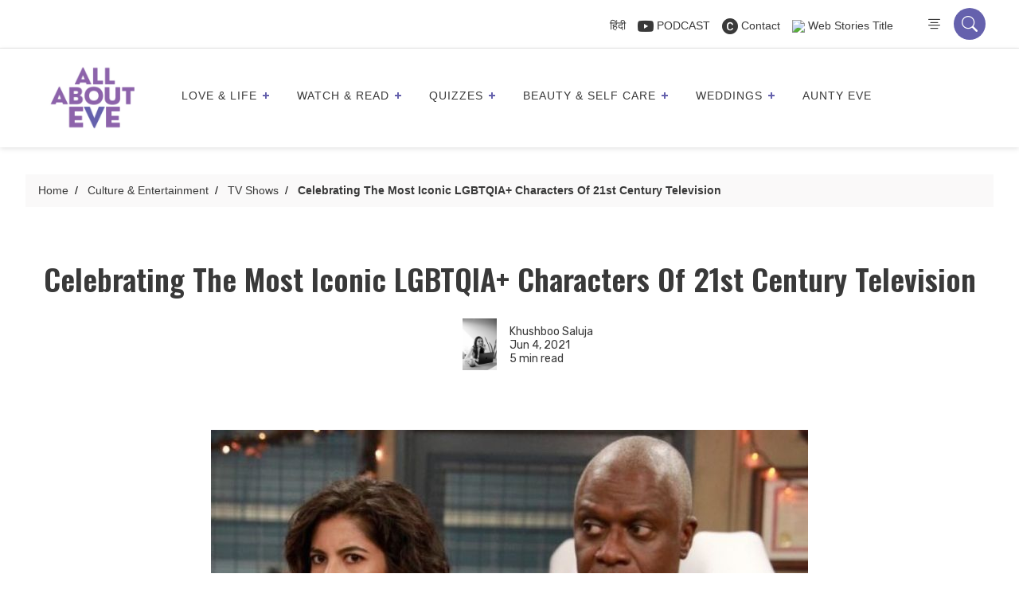

--- FILE ---
content_type: text/html; charset=UTF-8
request_url: https://allabouteve.co.in/iconic-lgbtqia-characters/
body_size: 94651
content:
<!DOCTYPE html>
<html lang="en-US"  >
<head>
  <!-- faviocn -->
                          <link rel="icon" type="image/x-icon" href="https://allabouteve.co.in/wp-content/uploads/2023/12/AAE-logo.png">
      
      <!-- Header tab color -->
      <meta name="theme-color" content="#6561ad">
      <meta name="msapplication-navbutton-color" content="#6561ad">
      <meta name="apple-mobile-web-app-status-bar-style" content="#6561ad">
    
        <!-- faviocn -->

      <meta charset="UTF-8" />
      <meta name="viewport" content="width=device-width, initial-scale=1" />
      <meta name="p:domain_verify" content="2200472deb6ea1db2895006ccab9d298"/>
      <meta name="google-site-verification" content="mdAyIpuNthJ3g2F-ZK8n4TRCbkBhaM2Ci_hxTkpqRcA" />


  <!-- Wp Head -->
  <meta name='robots' content='index, follow, max-image-preview:large, max-snippet:-1, max-video-preview:-1' />

<!-- Google Tag Manager for WordPress by gtm4wp.com -->
<script data-cfasync="false" data-pagespeed-no-defer>
	var gtm4wp_datalayer_name = "dataLayer";
	var dataLayer = dataLayer || [];
</script>
<!-- End Google Tag Manager for WordPress by gtm4wp.com -->
	<!-- This site is optimized with the Yoast SEO Premium plugin v26.7 (Yoast SEO v26.7) - https://yoast.com/wordpress/plugins/seo/ -->
	<title>Celebrating The Most Iconic LGBTQIA+ Characters Of 21st Century TV</title>
	<meta name="description" content="Some of these shows might have problems, but they broke new ground in queer representation. We&#039;ll never forget these iconic LGBTQIA+ characters." />
	<link rel="canonical" href="https://allabouteve.co.in/iconic-lgbtqia-characters/" />
	<meta property="og:locale" content="en_US" />
	<meta property="og:type" content="article" />
	<meta property="og:title" content="Celebrating The Most Iconic LGBTQIA+ Characters Of 21st Century Television" />
	<meta property="og:description" content="Some of these shows might have problems, but they broke new ground in queer representation. We&#039;ll never forget these iconic LGBTQIA+ characters." />
	<meta property="og:url" content="https://allabouteve.co.in/iconic-lgbtqia-characters/" />
	<meta property="og:site_name" content="AllAboutEve" />
	<meta property="article:publisher" content="https://www.facebook.com/allaboutevein" />
	<meta property="article:published_time" content="2021-06-04T08:12:29+00:00" />
	<meta property="og:image" content="https://allabouteve.co.in/wp-content/uploads/2021/06/khushboo_featured-5.jpg" />
	<meta property="og:image:width" content="750" />
	<meta property="og:image:height" content="450" />
	<meta property="og:image:type" content="image/jpeg" />
	<meta name="author" content="Khushboo Saluja" />
	<meta name="twitter:card" content="summary_large_image" />
	<meta name="twitter:creator" content="@allabouteve_in" />
	<meta name="twitter:site" content="@allabouteve_in" />
	<meta name="twitter:label1" content="Written by" />
	<meta name="twitter:data1" content="Khushboo Saluja" />
	<meta name="twitter:label2" content="Est. reading time" />
	<meta name="twitter:data2" content="4 minutes" />
	<script type="application/ld+json" class="yoast-schema-graph">{"@context":"https://schema.org","@graph":[{"@type":"Article","@id":"https://allabouteve.co.in/iconic-lgbtqia-characters/#article","isPartOf":{"@id":"https://allabouteve.co.in/iconic-lgbtqia-characters/"},"author":{"name":"Khushboo Saluja","@id":"https://allabouteve.co.in/#/schema/person/b8f7f02ef685f95dda83474b376c217f"},"headline":"Celebrating The Most Iconic LGBTQIA+ Characters Of 21st Century Television","datePublished":"2021-06-04T08:12:29+00:00","mainEntityOfPage":{"@id":"https://allabouteve.co.in/iconic-lgbtqia-characters/"},"wordCount":876,"commentCount":0,"publisher":{"@id":"https://allabouteve.co.in/#organization"},"image":{"@id":"https://allabouteve.co.in/iconic-lgbtqia-characters/#primaryimage"},"thumbnailUrl":"https://allabouteve.co.in/wp-content/uploads/2021/06/khushboo_featured-5.jpg","keywords":["iconic lgbtqia characters","LGBTQIA+","queer characters","tv shows"],"articleSection":["Culture &amp; Entertainment","TV Shows"],"inLanguage":"en-US","potentialAction":[{"@type":"CommentAction","name":"Comment","target":["https://allabouteve.co.in/iconic-lgbtqia-characters/#respond"]}]},{"@type":"WebPage","@id":"https://allabouteve.co.in/iconic-lgbtqia-characters/","url":"https://allabouteve.co.in/iconic-lgbtqia-characters/","name":"Celebrating The Most Iconic LGBTQIA+ Characters Of 21st Century TV","isPartOf":{"@id":"https://allabouteve.co.in/#website"},"primaryImageOfPage":{"@id":"https://allabouteve.co.in/iconic-lgbtqia-characters/#primaryimage"},"image":{"@id":"https://allabouteve.co.in/iconic-lgbtqia-characters/#primaryimage"},"thumbnailUrl":"https://allabouteve.co.in/wp-content/uploads/2021/06/khushboo_featured-5.jpg","datePublished":"2021-06-04T08:12:29+00:00","description":"Some of these shows might have problems, but they broke new ground in queer representation. We'll never forget these iconic LGBTQIA+ characters.","breadcrumb":{"@id":"https://allabouteve.co.in/iconic-lgbtqia-characters/#breadcrumb"},"inLanguage":"en-US","potentialAction":[{"@type":"ReadAction","target":["https://allabouteve.co.in/iconic-lgbtqia-characters/"]}]},{"@type":"ImageObject","inLanguage":"en-US","@id":"https://allabouteve.co.in/iconic-lgbtqia-characters/#primaryimage","url":"https://allabouteve.co.in/wp-content/uploads/2021/06/khushboo_featured-5.jpg","contentUrl":"https://allabouteve.co.in/wp-content/uploads/2021/06/khushboo_featured-5.jpg","width":750,"height":450,"caption":"Rosa Diaz and Captain Holt in a still from Brooklyn Nine-Nine"},{"@type":"BreadcrumbList","@id":"https://allabouteve.co.in/iconic-lgbtqia-characters/#breadcrumb","itemListElement":[{"@type":"ListItem","position":1,"name":"Home","item":"https://allabouteve.co.in/"},{"@type":"ListItem","position":2,"name":"Celebrating The Most Iconic LGBTQIA+ Characters Of 21st Century Television"}]},{"@type":"WebSite","@id":"https://allabouteve.co.in/#website","url":"https://allabouteve.co.in/","name":"AllAboutEve","description":"Get the best and latest trends, things to do, tips for beauty and makeup, travel hacks, career advices for working women, women motivational stories, &amp; much more. Read our blog","publisher":{"@id":"https://allabouteve.co.in/#organization"},"alternateName":"All About Eve India","potentialAction":[{"@type":"SearchAction","target":{"@type":"EntryPoint","urlTemplate":"https://allabouteve.co.in/?s={search_term_string}"},"query-input":{"@type":"PropertyValueSpecification","valueRequired":true,"valueName":"search_term_string"}}],"inLanguage":"en-US"},{"@type":"Organization","@id":"https://allabouteve.co.in/#organization","name":"All About Eve","alternateName":"All About Eve India","url":"https://allabouteve.co.in/","logo":{"@type":"ImageObject","inLanguage":"en-US","@id":"https://allabouteve.co.in/#/schema/logo/image/","url":"https://allabouteve.co.in/wp-content/uploads/2024/08/AAE-Logo-e1669447890863-1.png","contentUrl":"https://allabouteve.co.in/wp-content/uploads/2024/08/AAE-Logo-e1669447890863-1.png","width":1200,"height":1074,"caption":"All About Eve"},"image":{"@id":"https://allabouteve.co.in/#/schema/logo/image/"},"sameAs":["https://www.facebook.com/allaboutevein","https://x.com/allabouteve_in","https://in.pinterest.com/allabouteve_in/"],"email":"hello@allabouteve.co.in"},{"@type":"Person","@id":"https://allabouteve.co.in/#/schema/person/b8f7f02ef685f95dda83474b376c217f","name":"Khushboo Saluja","image":{"@type":"ImageObject","inLanguage":"en-US","@id":"https://allabouteve.co.in/#/schema/person/image/","url":"https://secure.gravatar.com/avatar/f0b498fb06e0d3b86982b18e6a3fef86c0ffcb1f5f03395d9b081210e7c90be6?s=96&d=mm&r=g","contentUrl":"https://secure.gravatar.com/avatar/f0b498fb06e0d3b86982b18e6a3fef86c0ffcb1f5f03395d9b081210e7c90be6?s=96&d=mm&r=g","caption":"Khushboo Saluja"},"description":"Apart from being a bookworm, a film and theatre aficionado, an adventure sports enthusiast, and an avid seeker of pop culture, I’d best describe myself as the personification of bubbling soda. The perfectionist in me is convinced that the perfect cup of cappuccino is a myth.","url":"https://allabouteve.co.in/author/khushboo/"}]}</script>
	<!-- / Yoast SEO Premium plugin. -->


<link rel='dns-prefetch' href='//cdnjs.cloudflare.com' />
<link rel='dns-prefetch' href='//www.googletagmanager.com' />
<link rel="alternate" type="application/rss+xml" title="AllAboutEve &raquo; Feed" href="https://allabouteve.co.in/feed/" />
<link rel="alternate" type="application/rss+xml" title="AllAboutEve &raquo; Comments Feed" href="https://allabouteve.co.in/comments/feed/" />
<link rel="alternate" type="application/rss+xml" title="AllAboutEve &raquo; Celebrating The Most Iconic LGBTQIA+ Characters Of 21st Century Television Comments Feed" href="https://allabouteve.co.in/iconic-lgbtqia-characters/feed/" />
<link rel="alternate" title="oEmbed (JSON)" type="application/json+oembed" href="https://allabouteve.co.in/wp-json/oembed/1.0/embed?url=https%3A%2F%2Fallabouteve.co.in%2Ficonic-lgbtqia-characters%2F" />
<link rel="alternate" title="oEmbed (XML)" type="text/xml+oembed" href="https://allabouteve.co.in/wp-json/oembed/1.0/embed?url=https%3A%2F%2Fallabouteve.co.in%2Ficonic-lgbtqia-characters%2F&#038;format=xml" />
<link rel="alternate" type="application/rss+xml" title="AllAboutEve &raquo; Stories Feed" href="https://allabouteve.co.in/web-stories/feed/"><style id='wp-img-auto-sizes-contain-inline-css'>
img:is([sizes=auto i],[sizes^="auto," i]){contain-intrinsic-size:3000px 1500px}
/*# sourceURL=wp-img-auto-sizes-contain-inline-css */
</style>
<style id='wp-emoji-styles-inline-css'>

	img.wp-smiley, img.emoji {
		display: inline !important;
		border: none !important;
		box-shadow: none !important;
		height: 1em !important;
		width: 1em !important;
		margin: 0 0.07em !important;
		vertical-align: -0.1em !important;
		background: none !important;
		padding: 0 !important;
	}
/*# sourceURL=wp-emoji-styles-inline-css */
</style>
<style id='wp-block-library-inline-css'>
:root{--wp-block-synced-color:#7a00df;--wp-block-synced-color--rgb:122,0,223;--wp-bound-block-color:var(--wp-block-synced-color);--wp-editor-canvas-background:#ddd;--wp-admin-theme-color:#007cba;--wp-admin-theme-color--rgb:0,124,186;--wp-admin-theme-color-darker-10:#006ba1;--wp-admin-theme-color-darker-10--rgb:0,107,160.5;--wp-admin-theme-color-darker-20:#005a87;--wp-admin-theme-color-darker-20--rgb:0,90,135;--wp-admin-border-width-focus:2px}@media (min-resolution:192dpi){:root{--wp-admin-border-width-focus:1.5px}}.wp-element-button{cursor:pointer}:root .has-very-light-gray-background-color{background-color:#eee}:root .has-very-dark-gray-background-color{background-color:#313131}:root .has-very-light-gray-color{color:#eee}:root .has-very-dark-gray-color{color:#313131}:root .has-vivid-green-cyan-to-vivid-cyan-blue-gradient-background{background:linear-gradient(135deg,#00d084,#0693e3)}:root .has-purple-crush-gradient-background{background:linear-gradient(135deg,#34e2e4,#4721fb 50%,#ab1dfe)}:root .has-hazy-dawn-gradient-background{background:linear-gradient(135deg,#faaca8,#dad0ec)}:root .has-subdued-olive-gradient-background{background:linear-gradient(135deg,#fafae1,#67a671)}:root .has-atomic-cream-gradient-background{background:linear-gradient(135deg,#fdd79a,#004a59)}:root .has-nightshade-gradient-background{background:linear-gradient(135deg,#330968,#31cdcf)}:root .has-midnight-gradient-background{background:linear-gradient(135deg,#020381,#2874fc)}:root{--wp--preset--font-size--normal:16px;--wp--preset--font-size--huge:42px}.has-regular-font-size{font-size:1em}.has-larger-font-size{font-size:2.625em}.has-normal-font-size{font-size:var(--wp--preset--font-size--normal)}.has-huge-font-size{font-size:var(--wp--preset--font-size--huge)}.has-text-align-center{text-align:center}.has-text-align-left{text-align:left}.has-text-align-right{text-align:right}.has-fit-text{white-space:nowrap!important}#end-resizable-editor-section{display:none}.aligncenter{clear:both}.items-justified-left{justify-content:flex-start}.items-justified-center{justify-content:center}.items-justified-right{justify-content:flex-end}.items-justified-space-between{justify-content:space-between}.screen-reader-text{border:0;clip-path:inset(50%);height:1px;margin:-1px;overflow:hidden;padding:0;position:absolute;width:1px;word-wrap:normal!important}.screen-reader-text:focus{background-color:#ddd;clip-path:none;color:#444;display:block;font-size:1em;height:auto;left:5px;line-height:normal;padding:15px 23px 14px;text-decoration:none;top:5px;width:auto;z-index:100000}html :where(.has-border-color){border-style:solid}html :where([style*=border-top-color]){border-top-style:solid}html :where([style*=border-right-color]){border-right-style:solid}html :where([style*=border-bottom-color]){border-bottom-style:solid}html :where([style*=border-left-color]){border-left-style:solid}html :where([style*=border-width]){border-style:solid}html :where([style*=border-top-width]){border-top-style:solid}html :where([style*=border-right-width]){border-right-style:solid}html :where([style*=border-bottom-width]){border-bottom-style:solid}html :where([style*=border-left-width]){border-left-style:solid}html :where(img[class*=wp-image-]){height:auto;max-width:100%}:where(figure){margin:0 0 1em}html :where(.is-position-sticky){--wp-admin--admin-bar--position-offset:var(--wp-admin--admin-bar--height,0px)}@media screen and (max-width:600px){html :where(.is-position-sticky){--wp-admin--admin-bar--position-offset:0px}}

/*# sourceURL=wp-block-library-inline-css */
</style><style id='global-styles-inline-css'>
:root{--wp--preset--aspect-ratio--square: 1;--wp--preset--aspect-ratio--4-3: 4/3;--wp--preset--aspect-ratio--3-4: 3/4;--wp--preset--aspect-ratio--3-2: 3/2;--wp--preset--aspect-ratio--2-3: 2/3;--wp--preset--aspect-ratio--16-9: 16/9;--wp--preset--aspect-ratio--9-16: 9/16;--wp--preset--color--black: #000000;--wp--preset--color--cyan-bluish-gray: #abb8c3;--wp--preset--color--white: #FFFFFF;--wp--preset--color--pale-pink: #f78da7;--wp--preset--color--vivid-red: #cf2e2e;--wp--preset--color--luminous-vivid-orange: #ff6900;--wp--preset--color--luminous-vivid-amber: #fcb900;--wp--preset--color--light-green-cyan: #7bdcb5;--wp--preset--color--vivid-green-cyan: #00d084;--wp--preset--color--pale-cyan-blue: #8ed1fc;--wp--preset--color--vivid-cyan-blue: #0693e3;--wp--preset--color--vivid-purple: #9b51e0;--wp--preset--color--dark-gray: #28303D;--wp--preset--color--gray: #39414D;--wp--preset--color--green: #D1E4DD;--wp--preset--color--blue: #D1DFE4;--wp--preset--color--purple: #D1D1E4;--wp--preset--color--red: #E4D1D1;--wp--preset--color--orange: #E4DAD1;--wp--preset--color--yellow: #EEEADD;--wp--preset--gradient--vivid-cyan-blue-to-vivid-purple: linear-gradient(135deg,rgb(6,147,227) 0%,rgb(155,81,224) 100%);--wp--preset--gradient--light-green-cyan-to-vivid-green-cyan: linear-gradient(135deg,rgb(122,220,180) 0%,rgb(0,208,130) 100%);--wp--preset--gradient--luminous-vivid-amber-to-luminous-vivid-orange: linear-gradient(135deg,rgb(252,185,0) 0%,rgb(255,105,0) 100%);--wp--preset--gradient--luminous-vivid-orange-to-vivid-red: linear-gradient(135deg,rgb(255,105,0) 0%,rgb(207,46,46) 100%);--wp--preset--gradient--very-light-gray-to-cyan-bluish-gray: linear-gradient(135deg,rgb(238,238,238) 0%,rgb(169,184,195) 100%);--wp--preset--gradient--cool-to-warm-spectrum: linear-gradient(135deg,rgb(74,234,220) 0%,rgb(151,120,209) 20%,rgb(207,42,186) 40%,rgb(238,44,130) 60%,rgb(251,105,98) 80%,rgb(254,248,76) 100%);--wp--preset--gradient--blush-light-purple: linear-gradient(135deg,rgb(255,206,236) 0%,rgb(152,150,240) 100%);--wp--preset--gradient--blush-bordeaux: linear-gradient(135deg,rgb(254,205,165) 0%,rgb(254,45,45) 50%,rgb(107,0,62) 100%);--wp--preset--gradient--luminous-dusk: linear-gradient(135deg,rgb(255,203,112) 0%,rgb(199,81,192) 50%,rgb(65,88,208) 100%);--wp--preset--gradient--pale-ocean: linear-gradient(135deg,rgb(255,245,203) 0%,rgb(182,227,212) 50%,rgb(51,167,181) 100%);--wp--preset--gradient--electric-grass: linear-gradient(135deg,rgb(202,248,128) 0%,rgb(113,206,126) 100%);--wp--preset--gradient--midnight: linear-gradient(135deg,rgb(2,3,129) 0%,rgb(40,116,252) 100%);--wp--preset--gradient--purple-to-yellow: linear-gradient(160deg, #D1D1E4 0%, #EEEADD 100%);--wp--preset--gradient--yellow-to-purple: linear-gradient(160deg, #EEEADD 0%, #D1D1E4 100%);--wp--preset--gradient--green-to-yellow: linear-gradient(160deg, #D1E4DD 0%, #EEEADD 100%);--wp--preset--gradient--yellow-to-green: linear-gradient(160deg, #EEEADD 0%, #D1E4DD 100%);--wp--preset--gradient--red-to-yellow: linear-gradient(160deg, #E4D1D1 0%, #EEEADD 100%);--wp--preset--gradient--yellow-to-red: linear-gradient(160deg, #EEEADD 0%, #E4D1D1 100%);--wp--preset--gradient--purple-to-red: linear-gradient(160deg, #D1D1E4 0%, #E4D1D1 100%);--wp--preset--gradient--red-to-purple: linear-gradient(160deg, #E4D1D1 0%, #D1D1E4 100%);--wp--preset--font-size--small: 18px;--wp--preset--font-size--medium: 20px;--wp--preset--font-size--large: 24px;--wp--preset--font-size--x-large: 42px;--wp--preset--font-size--extra-small: 16px;--wp--preset--font-size--normal: 20px;--wp--preset--font-size--extra-large: 40px;--wp--preset--font-size--huge: 96px;--wp--preset--font-size--gigantic: 144px;--wp--preset--spacing--20: 0.44rem;--wp--preset--spacing--30: 0.67rem;--wp--preset--spacing--40: 1rem;--wp--preset--spacing--50: 1.5rem;--wp--preset--spacing--60: 2.25rem;--wp--preset--spacing--70: 3.38rem;--wp--preset--spacing--80: 5.06rem;--wp--preset--shadow--natural: 6px 6px 9px rgba(0, 0, 0, 0.2);--wp--preset--shadow--deep: 12px 12px 50px rgba(0, 0, 0, 0.4);--wp--preset--shadow--sharp: 6px 6px 0px rgba(0, 0, 0, 0.2);--wp--preset--shadow--outlined: 6px 6px 0px -3px rgb(255, 255, 255), 6px 6px rgb(0, 0, 0);--wp--preset--shadow--crisp: 6px 6px 0px rgb(0, 0, 0);}:where(.is-layout-flex){gap: 0.5em;}:where(.is-layout-grid){gap: 0.5em;}body .is-layout-flex{display: flex;}.is-layout-flex{flex-wrap: wrap;align-items: center;}.is-layout-flex > :is(*, div){margin: 0;}body .is-layout-grid{display: grid;}.is-layout-grid > :is(*, div){margin: 0;}:where(.wp-block-columns.is-layout-flex){gap: 2em;}:where(.wp-block-columns.is-layout-grid){gap: 2em;}:where(.wp-block-post-template.is-layout-flex){gap: 1.25em;}:where(.wp-block-post-template.is-layout-grid){gap: 1.25em;}.has-black-color{color: var(--wp--preset--color--black) !important;}.has-cyan-bluish-gray-color{color: var(--wp--preset--color--cyan-bluish-gray) !important;}.has-white-color{color: var(--wp--preset--color--white) !important;}.has-pale-pink-color{color: var(--wp--preset--color--pale-pink) !important;}.has-vivid-red-color{color: var(--wp--preset--color--vivid-red) !important;}.has-luminous-vivid-orange-color{color: var(--wp--preset--color--luminous-vivid-orange) !important;}.has-luminous-vivid-amber-color{color: var(--wp--preset--color--luminous-vivid-amber) !important;}.has-light-green-cyan-color{color: var(--wp--preset--color--light-green-cyan) !important;}.has-vivid-green-cyan-color{color: var(--wp--preset--color--vivid-green-cyan) !important;}.has-pale-cyan-blue-color{color: var(--wp--preset--color--pale-cyan-blue) !important;}.has-vivid-cyan-blue-color{color: var(--wp--preset--color--vivid-cyan-blue) !important;}.has-vivid-purple-color{color: var(--wp--preset--color--vivid-purple) !important;}.has-black-background-color{background-color: var(--wp--preset--color--black) !important;}.has-cyan-bluish-gray-background-color{background-color: var(--wp--preset--color--cyan-bluish-gray) !important;}.has-white-background-color{background-color: var(--wp--preset--color--white) !important;}.has-pale-pink-background-color{background-color: var(--wp--preset--color--pale-pink) !important;}.has-vivid-red-background-color{background-color: var(--wp--preset--color--vivid-red) !important;}.has-luminous-vivid-orange-background-color{background-color: var(--wp--preset--color--luminous-vivid-orange) !important;}.has-luminous-vivid-amber-background-color{background-color: var(--wp--preset--color--luminous-vivid-amber) !important;}.has-light-green-cyan-background-color{background-color: var(--wp--preset--color--light-green-cyan) !important;}.has-vivid-green-cyan-background-color{background-color: var(--wp--preset--color--vivid-green-cyan) !important;}.has-pale-cyan-blue-background-color{background-color: var(--wp--preset--color--pale-cyan-blue) !important;}.has-vivid-cyan-blue-background-color{background-color: var(--wp--preset--color--vivid-cyan-blue) !important;}.has-vivid-purple-background-color{background-color: var(--wp--preset--color--vivid-purple) !important;}.has-black-border-color{border-color: var(--wp--preset--color--black) !important;}.has-cyan-bluish-gray-border-color{border-color: var(--wp--preset--color--cyan-bluish-gray) !important;}.has-white-border-color{border-color: var(--wp--preset--color--white) !important;}.has-pale-pink-border-color{border-color: var(--wp--preset--color--pale-pink) !important;}.has-vivid-red-border-color{border-color: var(--wp--preset--color--vivid-red) !important;}.has-luminous-vivid-orange-border-color{border-color: var(--wp--preset--color--luminous-vivid-orange) !important;}.has-luminous-vivid-amber-border-color{border-color: var(--wp--preset--color--luminous-vivid-amber) !important;}.has-light-green-cyan-border-color{border-color: var(--wp--preset--color--light-green-cyan) !important;}.has-vivid-green-cyan-border-color{border-color: var(--wp--preset--color--vivid-green-cyan) !important;}.has-pale-cyan-blue-border-color{border-color: var(--wp--preset--color--pale-cyan-blue) !important;}.has-vivid-cyan-blue-border-color{border-color: var(--wp--preset--color--vivid-cyan-blue) !important;}.has-vivid-purple-border-color{border-color: var(--wp--preset--color--vivid-purple) !important;}.has-vivid-cyan-blue-to-vivid-purple-gradient-background{background: var(--wp--preset--gradient--vivid-cyan-blue-to-vivid-purple) !important;}.has-light-green-cyan-to-vivid-green-cyan-gradient-background{background: var(--wp--preset--gradient--light-green-cyan-to-vivid-green-cyan) !important;}.has-luminous-vivid-amber-to-luminous-vivid-orange-gradient-background{background: var(--wp--preset--gradient--luminous-vivid-amber-to-luminous-vivid-orange) !important;}.has-luminous-vivid-orange-to-vivid-red-gradient-background{background: var(--wp--preset--gradient--luminous-vivid-orange-to-vivid-red) !important;}.has-very-light-gray-to-cyan-bluish-gray-gradient-background{background: var(--wp--preset--gradient--very-light-gray-to-cyan-bluish-gray) !important;}.has-cool-to-warm-spectrum-gradient-background{background: var(--wp--preset--gradient--cool-to-warm-spectrum) !important;}.has-blush-light-purple-gradient-background{background: var(--wp--preset--gradient--blush-light-purple) !important;}.has-blush-bordeaux-gradient-background{background: var(--wp--preset--gradient--blush-bordeaux) !important;}.has-luminous-dusk-gradient-background{background: var(--wp--preset--gradient--luminous-dusk) !important;}.has-pale-ocean-gradient-background{background: var(--wp--preset--gradient--pale-ocean) !important;}.has-electric-grass-gradient-background{background: var(--wp--preset--gradient--electric-grass) !important;}.has-midnight-gradient-background{background: var(--wp--preset--gradient--midnight) !important;}.has-small-font-size{font-size: var(--wp--preset--font-size--small) !important;}.has-medium-font-size{font-size: var(--wp--preset--font-size--medium) !important;}.has-large-font-size{font-size: var(--wp--preset--font-size--large) !important;}.has-x-large-font-size{font-size: var(--wp--preset--font-size--x-large) !important;}
/*# sourceURL=global-styles-inline-css */
</style>

<style id='classic-theme-styles-inline-css'>
/*! This file is auto-generated */
.wp-block-button__link{color:#fff;background-color:#32373c;border-radius:9999px;box-shadow:none;text-decoration:none;padding:calc(.667em + 2px) calc(1.333em + 2px);font-size:1.125em}.wp-block-file__button{background:#32373c;color:#fff;text-decoration:none}
/*# sourceURL=/wp-includes/css/classic-themes.min.css */
</style>
<link rel='stylesheet' id='twenty-twenty-one-custom-color-overrides-css' href='https://allabouteve.co.in/wp-content/themes/Allabouteve/assets/css/custom-color-overrides.css?ver=3.0' media='all' />
<link rel='stylesheet' id='dashicons-css' href='https://allabouteve.co.in/wp-includes/css/dashicons.min.css?ver=f7e424f64ef47bc800f740bc7c971c14' media='all' />
<link rel='stylesheet' id='admin-bar-css' href='https://allabouteve.co.in/wp-includes/css/admin-bar.min.css?ver=f7e424f64ef47bc800f740bc7c971c14' media='all' />
<style id='admin-bar-inline-css'>

    /* Hide CanvasJS credits for P404 charts specifically */
    #p404RedirectChart .canvasjs-chart-credit {
        display: none !important;
    }
    
    #p404RedirectChart canvas {
        border-radius: 6px;
    }

    .p404-redirect-adminbar-weekly-title {
        font-weight: bold;
        font-size: 14px;
        color: #fff;
        margin-bottom: 6px;
    }

    #wpadminbar #wp-admin-bar-p404_free_top_button .ab-icon:before {
        content: "\f103";
        color: #dc3545;
        top: 3px;
    }
    
    #wp-admin-bar-p404_free_top_button .ab-item {
        min-width: 80px !important;
        padding: 0px !important;
    }
    
    /* Ensure proper positioning and z-index for P404 dropdown */
    .p404-redirect-adminbar-dropdown-wrap { 
        min-width: 0; 
        padding: 0;
        position: static !important;
    }
    
    #wpadminbar #wp-admin-bar-p404_free_top_button_dropdown {
        position: static !important;
    }
    
    #wpadminbar #wp-admin-bar-p404_free_top_button_dropdown .ab-item {
        padding: 0 !important;
        margin: 0 !important;
    }
    
    .p404-redirect-dropdown-container {
        min-width: 340px;
        padding: 18px 18px 12px 18px;
        background: #23282d !important;
        color: #fff;
        border-radius: 12px;
        box-shadow: 0 8px 32px rgba(0,0,0,0.25);
        margin-top: 10px;
        position: relative !important;
        z-index: 999999 !important;
        display: block !important;
        border: 1px solid #444;
    }
    
    /* Ensure P404 dropdown appears on hover */
    #wpadminbar #wp-admin-bar-p404_free_top_button .p404-redirect-dropdown-container { 
        display: none !important;
    }
    
    #wpadminbar #wp-admin-bar-p404_free_top_button:hover .p404-redirect-dropdown-container { 
        display: block !important;
    }
    
    #wpadminbar #wp-admin-bar-p404_free_top_button:hover #wp-admin-bar-p404_free_top_button_dropdown .p404-redirect-dropdown-container {
        display: block !important;
    }
    
    .p404-redirect-card {
        background: #2c3338;
        border-radius: 8px;
        padding: 18px 18px 12px 18px;
        box-shadow: 0 2px 8px rgba(0,0,0,0.07);
        display: flex;
        flex-direction: column;
        align-items: flex-start;
        border: 1px solid #444;
    }
    
    .p404-redirect-btn {
        display: inline-block;
        background: #dc3545;
        color: #fff !important;
        font-weight: bold;
        padding: 5px 22px;
        border-radius: 8px;
        text-decoration: none;
        font-size: 17px;
        transition: background 0.2s, box-shadow 0.2s;
        margin-top: 8px;
        box-shadow: 0 2px 8px rgba(220,53,69,0.15);
        text-align: center;
        line-height: 1.6;
    }
    
    .p404-redirect-btn:hover {
        background: #c82333;
        color: #fff !important;
        box-shadow: 0 4px 16px rgba(220,53,69,0.25);
    }
    
    /* Prevent conflicts with other admin bar dropdowns */
    #wpadminbar .ab-top-menu > li:hover > .ab-item,
    #wpadminbar .ab-top-menu > li.hover > .ab-item {
        z-index: auto;
    }
    
    #wpadminbar #wp-admin-bar-p404_free_top_button:hover > .ab-item {
        z-index: 999998 !important;
    }
    
/*# sourceURL=admin-bar-inline-css */
</style>
<link rel='stylesheet' id='contact-form-7-css' href='https://allabouteve.co.in/wp-content/plugins/contact-form-7/includes/css/styles.css?ver=6.1.4' media='all' />
<link rel='stylesheet' id='svc-next-post-css-css' href='https://allabouteve.co.in/wp-content/plugins/wp-next-post-v1.3/inc/../assets/css/front.css?ver=f7e424f64ef47bc800f740bc7c971c14' media='all' />
<link rel='stylesheet' id='vcfti-font-awesome-css-css' href='https://allabouteve.co.in/wp-content/plugins/wp-next-post-v1.3/inc/../assets/css/font-awesome.min.css?ver=f7e424f64ef47bc800f740bc7c971c14' media='all' />
<link rel='stylesheet' id='svc-next-owl-css-css' href='https://allabouteve.co.in/wp-content/plugins/wp-next-post-v1.3/inc/../assets/css/owl.carousel.css?ver=f7e424f64ef47bc800f740bc7c971c14' media='all' />
<link rel='stylesheet' id='vcfti-font-stroke-css-css' href='https://allabouteve.co.in/wp-content/plugins/wp-next-post-v1.3/inc/../assets/css/pe-icon-7-stroke.css?ver=f7e424f64ef47bc800f740bc7c971c14' media='all' />
<link rel='stylesheet' id='animate-css' href='https://allabouteve.co.in/wp-content/plugins/wp-quiz-pro/assets/frontend/css/animate.css?ver=3.6.0' media='all' />
<link rel='stylesheet' id='wp-quiz-css' href='https://allabouteve.co.in/wp-content/plugins/wp-quiz-pro/assets/frontend/css/wp-quiz.css?ver=2.1.11' media='all' />
<link rel='stylesheet' id='wpra-fontawesome-css' href='https://allabouteve.co.in/wp-content/plugins/wpreactions-pro-v3.1.13/assets/vendor/fontawesome/css/all.min.css?v=3.1.13&#038;ver=f7e424f64ef47bc800f740bc7c971c14' media='all' />
<link rel='stylesheet' id='wpra-front-css' href='https://allabouteve.co.in/wp-content/plugins/wpreactions-pro-v3.1.13/assets/css/dist/front.min.css?v=3.1.13&#038;ver=f7e424f64ef47bc800f740bc7c971c14' media='all' />
<link rel='stylesheet' id='twenty-twenty-one-style-css' href='https://allabouteve.co.in/wp-content/themes/Allabouteve/style.css?ver=3.0' media='all' />
<link rel='stylesheet' id='twenty-twenty-one-print-style-css' href='https://allabouteve.co.in/wp-content/themes/Allabouteve/assets/css/print.css?ver=3.0' media='print' />
<link rel='stylesheet' id='slick-slider-css' href='https://cdnjs.cloudflare.com/ajax/libs/slick-carousel/1.8.1/slick.min.css?ver=1.8.1' media='all' />
<link rel='stylesheet' id='slick-theme-css' href='https://cdnjs.cloudflare.com/ajax/libs/slick-carousel/1.8.1/slick-theme.min.css?ver=1.8.1' media='all' />
<script src="https://allabouteve.co.in/wp-includes/js/jquery/jquery.min.js?ver=3.7.1" id="jquery-core-js"></script>
<script src="https://allabouteve.co.in/wp-includes/js/jquery/jquery-migrate.min.js?ver=3.4.1" id="jquery-migrate-js"></script>
<script src="https://allabouteve.co.in/wp-content/plugins/wp-next-post-v1.3/inc/../assets/js/owl.carousel.min.js?ver=f7e424f64ef47bc800f740bc7c971c14" id="next-post-owl-js-js"></script>
<script src="https://allabouteve.co.in/wp-content/plugins/wpreactions-pro-v3.1.13/assets/vendor/lottie/lottie.min.js?v=3.1.13&amp;ver=f7e424f64ef47bc800f740bc7c971c14" id="wpra-lottie-js"></script>
<script id="wpra-front-js-extra">
var wpreactions = {"ajaxurl":"https://allabouteve.co.in/wp-admin/admin-ajax.php","emojis_base_url":{"builtin":"https://allabouteve.co.in/wp-content/plugins/wpreactions-pro-v3.1.13/assets/emojis/","custom":"https://allabouteve.co.in/wp-content/uploads/wpreactions/emojis/"},"social_platforms":{"facebook":{"label":"Facebook","color":"#3b5998","url":{"desktop":"https://www.facebook.com/sharer/sharer.php?u="}},"twitter":{"label":"Twitter","color":"#000000","url":{"desktop":"https://twitter.com/intent/tweet?text="}},"whatsapp":{"label":"Whatsapp","color":"#25d366","url":{"desktop":"https://api.whatsapp.com/send?text=","mobile":"whatsapp://send?text="}},"linkedin":{"label":"Linkedin","color":"#0077b5","url":{"desktop":"https://www.linkedin.com/shareArticle?url="}},"pinterest":{"label":"Pinterest","color":"#bd081c","url":{"desktop":"https://pinterest.com/pin/create/link/?url="}},"messenger":{"label":"Messenger","color":"#0078FF","url":{"desktop":"https://www.facebook.com/dialog/send?app_id=140586622674265&redirect_uri=https://facebook.com&link=","mobile":"fb-messenger://share?link="}},"reddit":{"label":"Reddit","color":"#ff4500","url":{"desktop":"https://reddit.com/submit?url="}},"telegram":{"label":"Telegram","color":"#0088cc","url":{"desktop":"https://t.me/share/url?url="}},"tumblr":{"label":"Tumblr","color":"#001935","url":{"desktop":"https://tumblr.com/widgets/share/tool?canonicalUrl="}},"vkontakte":{"label":"VKontakte","color":"#5181B8","url":{"desktop":"https://vk.com/share.php?url="}},"gmail":{"label":"Gmail","color":"#EA4335","url":{"desktop":"https://mail.google.com/mail/?view=cm&su=Shared%20with%20wpreactions&body=","mobile":"mailto:?Subject=Shared%20with%20wpreactions&body="}},"email":{"label":"Email","color":"#424242","url":{"desktop":"mailto:?Subject=Shared%20with%20wpreactions&body="}}},"version":"3.1.13","is_user_logged":""};
//# sourceURL=wpra-front-js-extra
</script>
<script src="https://allabouteve.co.in/wp-content/plugins/wpreactions-pro-v3.1.13/assets/js/front.js?v=3.1.13&amp;ver=f7e424f64ef47bc800f740bc7c971c14" id="wpra-front-js"></script>

<!-- Google tag (gtag.js) snippet added by Site Kit -->
<!-- Google Analytics snippet added by Site Kit -->
<script src="https://www.googletagmanager.com/gtag/js?id=GT-T5JNWV7" id="google_gtagjs-js" async></script>
<script id="google_gtagjs-js-after">
window.dataLayer = window.dataLayer || [];function gtag(){dataLayer.push(arguments);}
gtag("set","linker",{"domains":["allabouteve.co.in"]});
gtag("js", new Date());
gtag("set", "developer_id.dZTNiMT", true);
gtag("config", "GT-T5JNWV7");
 window._googlesitekit = window._googlesitekit || {}; window._googlesitekit.throttledEvents = []; window._googlesitekit.gtagEvent = (name, data) => { var key = JSON.stringify( { name, data } ); if ( !! window._googlesitekit.throttledEvents[ key ] ) { return; } window._googlesitekit.throttledEvents[ key ] = true; setTimeout( () => { delete window._googlesitekit.throttledEvents[ key ]; }, 5 ); gtag( "event", name, { ...data, event_source: "site-kit" } ); }; 
//# sourceURL=google_gtagjs-js-after
</script>
<link rel="https://api.w.org/" href="https://allabouteve.co.in/wp-json/" /><link rel="alternate" title="JSON" type="application/json" href="https://allabouteve.co.in/wp-json/wp/v2/posts/74876" /><link rel="EditURI" type="application/rsd+xml" title="RSD" href="https://allabouteve.co.in/xmlrpc.php?rsd" />

<link rel='shortlink' href='https://allabouteve.co.in/?p=74876' />
<!-- Pinterest Pixel Base Code --!>
<script>!function(e){if(!window.pintrk){window.pintrk = function () { window.pintrk.queue.push(Array.prototype.slice.call(arguments))};var n=window.pintrk;n.queue=[],n.version='3.0';var t=document.createElement('script');t.async=!0,t.src=e;var r=document.getElementsByTagName('script')[0]; r.parentNode.insertBefore(t,r)}}('https://s.pinimg.com/ct/core.js'); pintrk('load', '2612955862705'); pintrk('page'); </script> <noscript><img height='1' width='1' style='display:none;' alt='' src='https://ct.pinterest.com/v3/?tid=2612955862705&noscript=1' /></noscript><!-- End Pinterest Pixel Base Code --!>
<script> pintrk('track', 'pagevisit'); </script>
<meta name="generator" content="Site Kit by Google 1.168.0" />			<style type="text/css">
							</style>
			
<!-- Google Tag Manager for WordPress by gtm4wp.com -->
<!-- GTM Container placement set to automatic -->
<script data-cfasync="false" data-pagespeed-no-defer>
	var dataLayer_content = {"pagePostType":"post","pagePostType2":"single-post","pageCategory":["culture-entertainment","tv-shows"],"pageAttributes":["iconic-lgbtqia-characters","lgbtqia","queer-characters","tv-shows"],"pagePostAuthor":"Khushboo Saluja"};
	dataLayer.push( dataLayer_content );
</script>
<script data-cfasync="false" data-pagespeed-no-defer>
(function(w,d,s,l,i){w[l]=w[l]||[];w[l].push({'gtm.start':
new Date().getTime(),event:'gtm.js'});var f=d.getElementsByTagName(s)[0],
j=d.createElement(s),dl=l!='dataLayer'?'&l='+l:'';j.async=true;j.src=
'//www.googletagmanager.com/gtm.js?id='+i+dl;f.parentNode.insertBefore(j,f);
})(window,document,'script','dataLayer','GTM-KT3HWJ6');
</script>
<!-- End Google Tag Manager for WordPress by gtm4wp.com -->
<!-- Google AdSense meta tags added by Site Kit -->
<meta name="google-adsense-platform-account" content="ca-host-pub-2644536267352236">
<meta name="google-adsense-platform-domain" content="sitekit.withgoogle.com">
<!-- End Google AdSense meta tags added by Site Kit -->
			<style type="text/css">
							</style>
			<style id="wpreactions-style-global">.wpra-plugin-container[data-source="global"] .wpra-call-to-action {border-bottom: 1px solid #eee;padding-bottom: 35px;border-bottom-width: 1px;border-bottom-style: solid;border-bottom-color: #eeeeee;color: #000000;font-size: 25px;font-weight: 600;display: block;} .wpra-plugin-container[data-source="global"] .wpra-reaction-label {background-color: #f2f2f2;color: #000000;font-size: 14px;font-weight: 700;} .wpra-plugin-container[data-source="global"] .wpra-reaction.active .wpra-reaction-label {background-color: #6f42c1;color: #ffffff;} .wpra-plugin-container[data-source="global"] .wpra-reaction:hover .wpra-reaction-label {background-color: #6f42c1;color: #ffffff;} .wpra-plugin-container[data-source="global"] .wpra-reaction-track {background-color: #f2f2f2;} .wpra-plugin-container[data-source="global"] .wpra-reaction-track-val {color: #000000;font-size: 15px;font-weight: 300;} .wpra-plugin-container[data-source="global"] .wpra-reaction-track-bar {background-color: #b19ada;} .wpra-plugin-container[data-source="global"]  {justify-content: center;} .wpra-plugin-container[data-source="global"] .wpra-reactions {} .wpra-plugin-container[data-source="global"] .wpra-flying {color: #8d63ab;font-size: 16px;font-weight: 300;} .wpra-plugin-container[data-source="global"] .wpra-reaction-animation-holder {width: 58px;height: 58px;margin: 0px;padding: 0px;} .wpra-plugin-container[data-source="global"] .wpra-reaction-static-holder {width: 58px;height: 58px;margin: 0px;padding: 6px;} .wpra-plugin-container[data-source="global"] .wpra-share-expandable-more {border-radius: 5px;} .wpra-plugin-container[data-source="global"] .wpra-share-expandable-counts {font-size: 30px;font-weight: 700;color: #000000;} .wpra-plugin-container[data-source="global"] .share-btn {border-radius: 5px;} </style><link rel="icon" href="https://allabouteve.co.in/wp-content/uploads/2017/04/AAE-Logo-final-75x75.png" sizes="32x32" />
<link rel="icon" href="https://allabouteve.co.in/wp-content/uploads/2017/04/AAE-Logo-final.png" sizes="192x192" />
<link rel="apple-touch-icon" href="https://allabouteve.co.in/wp-content/uploads/2017/04/AAE-Logo-final.png" />
<meta name="msapplication-TileImage" content="https://allabouteve.co.in/wp-content/uploads/2017/04/AAE-Logo-final.png" />
		<style id="wp-custom-css">
			#section-three #watch-md-6, #section-two .col-md-6, .aboutUs_box, .newsletter_Sec, .aboutUs_text, #post_cat_feature_loop, #single-post-watch #watch-md-6, #single_related_post_content .col-md-6 {
    margin-bottom: 50px;
}
#section-one {
    padding-bottom: 0px !important;
    margin-bottom: 0px;
}
#section-three {
    margin-top: 2em;
}
.single_related_post_content_title {
    margin-top: 10px;
}
/* about us css */
.about-us-section div {
    display: inline-block;
    float: left;
    width: 100%;
    margin: 25px 0px;
}
.single-pages-common {
    padding-bottom: 60px !important;
}
.page #main {
    padding-top: 0px;
}
.sub-menu-toggle {
    display: none !important;
}
.newsletter_bg div .mc4wp-form input.subscribebtn {
    line-height: 20px;
}
.single-post #content #primary #single-post-section #single-post-content-row #single-post-content-start .eveBox ul li, .single-post #content #primary #single-post-section #single-post-content-row #single-post-content-start .eveBox ol li {
    list-style: inherit !important;
    margin: 20px 0px;
}
.single-post #content #single-page-tags ul li {
	list-style:none !important;
}
#ajaxsearchprores1_1.vertical, #ajaxsearchprores1_2.vertical, div.asp_r.asp_r_1.vertical {
    border: 3px solid #f5d7ea !important;
    background: transparent !important;
}
.wq-quiz-wrapper div img {
    text-align: center;
    display: block;
}
.single-post .instagram-media-rendered {
    min-height: 950px;
}
/* ============================================== */
/* Widescreen                                     */
/*                                       1280x800 */
/* ============================================== */
@media screen and (min-width: 800px) and (max-width: 1280px) {

	.watch_Sec:before {
		display: none !important;
	}
.single-post #single-post-content-row iframe {
    min-height: 950px;
}
}

@media only screen and (max-width: 575px)
{
	.single-eve-store #post_cat_feature_section .eve-store-single-video #my-video {
			width: 350px;
			height: 350px;
	}
	.single-eve-store #primary .container h1.product_title.w-100.text-center.mb-5 {
    line-height: inherit !important;
}
	.single-post .instagram-media-rendered {
    min-height: 800px !important;
}
	.pluginops-optinRow div img.ftr-img-column1.img-medium {
    width: 100% !important;
    max-width: 98%;
}
	#adsense-ad .adsbygoogle iframe#aswift_1, ins.adsbygoogle, ins.adsbygoogle div {
    width: 100% !important;
    max-width: 100%;
}
	
}


/* New css start 1march 2025 */
/* .glider-slide {
    min-width: 292px !important;
    margin-left: 6px !important;
    margin-right: 6px !important;
} */

.pluginops-modal div .mailnewsletter-form {
    padding-left: 10px !important;
	 padding-right: 10px !important;
	margin: 0px !important;
	margin-top: 20px !important;
}
/* Add column custom styling here */
.mailnewsletter-form span {
    font-size: 21px !important;
    margin-bottom: 0px !important;
    float: left !important;
    width: 100% !important;
    line-height: 30px;
}

div#ulpb_Row_84500-column2 {
    margin-bottom: 0px !important;
    margin-top: 20px !important;
}
.pluginops-modal div .mailnewsletter-form .newscontent {
    font-size: 16px !important;
    display: inline-block;
}
.pluginops-modal div .mailnewsletter-form .newscontent span.italic {
    width: inherit !important;
    display: contents;
	font-style: italic;
    margin: 0px !important;
    color: #FFFF00;
	 font-size: 16px !important;
}
div#adsense-ad iframe#aswift_1 {
    height: inherit !important;
}
		</style>
		        <!-- AAE Header css and Script start -->
        <link href="https://fonts.googleapis.com/css2?family=Material+Symbols+Outlined:opsz,wght,FILL,GRAD@20,100,1,200" rel="stylesheet" />
        <link href="https://allabouteve.co.in/wp-content/themes/Allabouteve/aae-script/css/bootstrap.min.css" rel="stylesheet">
        <link rel="stylesheet" type="text/css" href="https://allabouteve.co.in/wp-content/themes/Allabouteve/aae-script/css/style.css">
        <!-- Jquery and Bootstrap -->
        <script src="https://allabouteve.co.in/wp-content/themes/Allabouteve/aae-script/js/jquery.min.js"></script>
        <script src="https://allabouteve.co.in/wp-content/themes/Allabouteve/aae-script/js/bootstrap.bundle.min.js"></script>
        <!-- Font-awesome5 -->
        <link rel="stylesheet" href="https://cdnjs.cloudflare.com/ajax/libs/font-awesome/4.7.0/css/font-awesome.min.css">
        <!-- Popup -->
        <script src="https://cdnjs.cloudflare.com/ajax/libs/magnific-popup.js/1.1.0/jquery.magnific-popup.js" integrity="sha512-C1zvdb9R55RAkl6xCLTPt+Wmcz6s+ccOvcr6G57lbm8M2fbgn2SUjUJbQ13fEyjuLViwe97uJvwa1EUf4F1Akw==" crossorigin="anonymous" referrerpolicy="no-referrer"></script>
        <link rel="stylesheet" href="https://cdnjs.cloudflare.com/ajax/libs/magnific-popup.js/1.1.0/magnific-popup.css" integrity="sha512-WEQNv9d3+sqyHjrqUZobDhFARZDko2wpWdfcpv44lsypsSuMO0kHGd3MQ8rrsBn/Qa39VojphdU6CMkpJUmDVw==" crossorigin="anonymous" referrerpolicy="no-referrer" />
        <!-- Fontawesome altest-->
        <link rel="stylesheet" href="https://cdnjs.cloudflare.com/ajax/libs/font-awesome/6.4.2/css/all.min.css" integrity="sha512-z3gLpd7yknf1YoNbCzqRKc4qyor8gaKU1qmn+CShxbuBusANI9QpRohGBreCFkKxLhei6S9CQXFEbbKuqLg0DA==" crossorigin="anonymous" referrerpolicy="no-referrer" />


<!--Header Seo code start Here-->
				<!--Header Seo code ENd Here-->
  
<!-- Place this in your WordPress theme's header.php (before </head>) -->
<script async src="https://pagead2.googlesyndication.com/pagead/js/adsbygoogle.js?client=ca-pub-6793416126523204" 
    crossorigin="anonymous"></script>
    
<link rel='stylesheet' id='pluginops-landingpage-style-css-css' href='https://allabouteve.co.in/wp-content/plugins/mailchimp-subscribe-sm/public/templates/style.css?ver=1.0' media='all' />
<style id='pluginops-landingpage-style-css-inline-css'>
#ulpb_Row_22900{   min-height:100px; padding:0% 5% 0% 5%;  margin:0% 0% 0% 0%;  
          background-color:rgba(0, 0, 0, 0) ;
          background-image: url();
          background-repeat: no-repeat;
          background-attachment: scroll;
          background-position: center center; 
          background-size: cover; 
        
          /* Insert your custom CSS for this row here. */

#fullPageBgOverlay_59117 {
    background: #fff !important;
    background-color: #fff !important;
}  display:block }            #ulpb_Row_22900-column1 {width:50%; min-height:100px; 
            background-color:rgba(0, 0, 0, 0) ;
            background-image: url();
            background-repeat: no-repeat;
            background-attachment: scroll;
            background-position: center center; 
            background-size: cover; 
          
         background-color:transparent; margin:0% 0% 0% 0% ;  padding:0% 0% 0% 0% ;  box-shadow: px  px  px  ;    /* Add column custom styling here */  display:inline-block;  min-height:100px; }      #ulpb_Row_22900-column2 {width:50%; min-height:100px; 
            background-color:rgba(0, 0, 0, 0) ;
            background-image: url();
            background-repeat: no-repeat;
            background-attachment: scroll;
            background-position: center center; 
            background-size: cover; 
          
         background-color:transparent; margin:0% 0% 0% 0% ;  padding:0% 0% 0% 0% ;  box-shadow: px  px  px  ;      display:inline-block; display: inline-flex; justify-content: center; flex-direction: column; min-height:100px; }                       
 @media only screen and (min-width : 768px) and (max-width : 1024px) { 
.ulpb_PageBody59117 { padding-top:%; padding-bottom:%; padding-left:%; padding-right:%;  }     
.ulpb_PageBody59117 h1 { font-size:px !important; }  .ulpb_PageBody59117 h2 { font-size:px !important; }  .ulpb_PageBody59117 p { font-size:px !important; }  .ulpb_PageBody59117 button { font-size:px !important; }  .ulpb_PageBody59117 a {  font-size:px !important; }      
        #ulpb_Row_22900 {
         margin-top: 0% !important;
         margin-bottom: 0% !important;
         margin-left: 0% !important;
         margin-right: 0% !important;

         padding-top: 1.5% !important;
         padding-bottom: 1.5% !important;
         padding-left: 1.5% !important;
         padding-right: 1.5% !important;

         min-height: !important;
         display:block
        }
      
        
        #ulpb_Row_22900-column1  {
         width:% !important;
         margin-top: % !important;
         margin-bottom: % !important;
         margin-left: % !important;
         margin-right: % !important;

         padding-top: % !important;
         padding-bottom: % !important;
         padding-left: % !important;
         padding-right: % !important;

         min-height: !important;
         display:inline-block;
         
        }
      
            
              #widget-0-column1-ulpb_Row_22900 {
               margin-top: % !important;
               margin-bottom: % !important;
               margin-left: % !important;
               margin-right: % !important;

               padding-top: % !important;
               padding-bottom: % !important;
               padding-left: % !important;
               padding-right: % !important;
               display: block !important;
              }
              
        #ulpb_Row_22900-column2  {
         width:% !important;
         margin-top: % !important;
         margin-bottom: % !important;
         margin-left: % !important;
         margin-right: % !important;

         padding-top: % !important;
         padding-bottom: % !important;
         padding-left: % !important;
         padding-right: % !important;

         min-height: !important;
         display:inline-block;
         
        }
      
            
              #widget-0-column2-ulpb_Row_22900 {
               margin-top: 0% !important;
               margin-bottom: 0% !important;
               margin-left: 0% !important;
               margin-right: 0% !important;

               padding-top: 1.5% !important;
               padding-bottom: 1.5% !important;
               padding-left: 1.5% !important;
               padding-right: 1.5% !important;
               display: block !important;
              }
              
                    #widget-0-column2-ulpb_Row_22900  p {
                     font-size: 18px !important;
                     line-height: em !important;
                     letter-spacing: px !important;
                     text-align: !important;
                    }
                    
              #widget-1-column2-ulpb_Row_22900 {
               margin-top: -2% !important;
               margin-bottom: 0% !important;
               margin-left: 0% !important;
               margin-right: 0% !important;

               padding-top: 1.5% !important;
               padding-bottom: 1.5% !important;
               padding-left: 1.5% !important;
               padding-right: 1.5% !important;
               display: block !important;
              }
              
                    #widget-1-column2-ulpb_Row_22900  h4 {
                     font-size: 30px !important;
                     line-height: 1.2em !important;
                     letter-spacing: px !important;
                     text-align: !important;
                    }
                    
              #widget-2-column2-ulpb_Row_22900 {
               margin-top: 0% !important;
               margin-bottom: 0% !important;
               margin-left: 0% !important;
               margin-right: 0% !important;

               padding-top: 1.5% !important;
               padding-bottom: 1.5% !important;
               padding-left: 1.5% !important;
               padding-right: 1.5% !important;
               display: block !important;
              }
              
      #pb_FormBuilder_8360 label {
        font-size: px !important;
      }
      #pb_FormBuilder_8360 button {
        font-size: 18px !important;
      }
       }  
 @media only screen and (min-width : 320px) and (max-width : 480px) { 
.ulpb_PageBody59117 { padding-top:%; padding-bottom:%; padding-left:%; padding-right:%;  }     
.ulpb_PageBody59117 h1 { font-size:px !important; }  .ulpb_PageBody59117 h2 { font-size:px !important; }  .ulpb_PageBody59117 p { font-size:px !important; }  .ulpb_PageBody59117 button { font-size:px !important; }  .ulpb_PageBody59117 a {  font-size:px !important; }      
      
        #ulpb_Row_22900 {
         margin-top: 0% !important;
         margin-bottom: 0% !important;
         margin-left: 0% !important;
         margin-right: 0% !important;

         padding-top: 1.5% !important;
         padding-bottom: 1.5% !important;
         padding-left: 1.5% !important;
         padding-right: 1.5% !important;

         min-height:326px !important;
         display:block
        }
        
          #ulpb_Row_22900-column1  {
           width:% !important;
           margin-top: % !important;
           margin-bottom: % !important;
           margin-left: % !important;
           margin-right: % !important;

           padding-top: % !important;
           padding-bottom: % !important;
           padding-left: % !important;
           padding-right: % !important;

           min-height:326px !important;
           display:inline-block;
           
          }
        
            
             #widget-0-column1-ulpb_Row_22900 {
               margin-top: % !important;
               margin-bottom: % !important;
               margin-left: % !important;
               margin-right: % !important;

               padding-top: % !important;
               padding-bottom: % !important;
               padding-left: % !important;
               padding-right: % !important;
               display: block !important;
              }
              
          #ulpb_Row_22900-column2  {
           width:% !important;
           margin-top: % !important;
           margin-bottom: % !important;
           margin-left: % !important;
           margin-right: % !important;

           padding-top: % !important;
           padding-bottom: % !important;
           padding-left: % !important;
           padding-right: % !important;

           min-height:326px !important;
           display:inline-block;
           
          }
        
            
             #widget-0-column2-ulpb_Row_22900 {
               margin-top: 0% !important;
               margin-bottom: 0% !important;
               margin-left: 0% !important;
               margin-right: 0% !important;

               padding-top: 1.5% !important;
               padding-bottom: 1.5% !important;
               padding-left: 1.5% !important;
               padding-right: 1.5% !important;
               display: block !important;
              }
              
                    #widget-0-column2-ulpb_Row_22900  p {
                     font-size: 17px !important;
                     line-height: 2em !important;
                     letter-spacing: px !important;
                     text-align: !important;
                    }
                    
             #widget-1-column2-ulpb_Row_22900 {
               margin-top: -2% !important;
               margin-bottom: 0% !important;
               margin-left: 0% !important;
               margin-right: 0% !important;

               padding-top: 1.5% !important;
               padding-bottom: 1.5% !important;
               padding-left: 1.5% !important;
               padding-right: 1.5% !important;
               display: block !important;
              }
              
                    #widget-1-column2-ulpb_Row_22900  h4 {
                     font-size: 23px !important;
                     line-height: 1.2em !important;
                     letter-spacing: px !important;
                     text-align: !important;
                    }
                    
             #widget-2-column2-ulpb_Row_22900 {
               margin-top: 0% !important;
               margin-bottom: 0% !important;
               margin-left: 0% !important;
               margin-right: 0% !important;

               padding-top: 1.5% !important;
               padding-bottom: 1.5% !important;
               padding-left: 1.5% !important;
               padding-right: 1.5% !important;
               display: block !important;
              }
              
      #pb_FormBuilder_8360 label {
        font-size: px !important;
      }
      #pb_FormBuilder_8360 button {
        font-size: 18px !important;
      }
       } 
/*# sourceURL=pluginops-landingpage-style-css-inline-css */
</style>
<link rel='stylesheet' id='landing-page-public-jqueryui-styles-css' href='https://allabouteve.co.in/wp-content/plugins/mailchimp-subscribe-sm/js/Backbone-resources/jquery-ui.css?ver=all' media='all' />
<link rel='stylesheet' id='pluginops-optin-style-css-59117-files_0-css' href='https://allabouteve.co.in/wp-content/plugins/mailchimp-subscribe-sm/public/templates/animate.css?ver=1.0' media='all' />
</head>



<body class="wp-singular post-template-default single single-post postid-74876 single-format-standard wp-embed-responsive wp-theme-Allabouteve is-light-theme no-js singular has-main-navigation no-widgets webEve homePage"><!-- AAE Body Start -->

<!-- GTM Container placement set to automatic -->
<!-- Google Tag Manager (noscript) -->
				<noscript><iframe src="https://www.googletagmanager.com/ns.html?id=GTM-KT3HWJ6" height="0" width="0" style="display:none;visibility:hidden" aria-hidden="true"></iframe></noscript>
<!-- End Google Tag Manager (noscript) -->

<style type="text/css">
            .ulpb_PageBody59117{
          background-color: rgb(141, 100, 171) ;
        }
              .ulpb_PageBody59117{
          padding: 0% 0% 0% 0%;
        }
          
  .ulpb_PageBody59117{
      padding: 0% 0% 0% 0%;
      position: relative;
      clear: both;
        }


  
  .ulpb_PageBody59117{ background: linear-gradient(180deg, rgb(0, 0, 0) 15%,#004bfc 70%) ;   border:0px  0;   border-radius: 0px 0px 0px 0px ; } #fullPageBgOverlay_59117 {  background:#8d64ab ; background-color:#8d64ab ; }</style>


<!-- Custom head styling  -->
<style type="text/css">
  

  

@media screen and (max-width: 2920px) and (min-width: 1280px) {
    .wide-row-49{
          min-width: 750px !important;
    } 
}

.pluginops-modal .ulpb_PageBody.ulpb_PageBody59117, .pluginops-modal div#ulpb_Row_198700 {
    padding: 0px;
}
.pluginops-modal 
 img{
    float: left;
    width: 100%;
}
.pluginops-modal div  div#ulpb_Row_198700-column2 {
    padding: 40px !important;
    height: 100% !important;
    display: inline-block;
}
.rowColumnsContainer {
    position: relative;
    display: inline-block;
    width: 100%;
    padding: 0px !important;
}
.pluginops-optinRow {
    padding: 0px !important;
}
.mailnewsletter-form {
    margin: 70px 0px 30px 0px !important;
    height: 100% !important;
    padding: 0px 0px 0px 10px !important;
    text-align: left !important;
}
.mailnewsletter-form span {
    font-size: 24px !important;
    margin-bottom: 20px !important;
    float: left !important;
    width: 100% !important;
}
.mailnewsletter-form div#widget-2-column2-ulpb_Row_143300 {
    margin: 0px !important;
}
.pbField-large {
    font-size: 20px !important;
    min-height: 45px !important;
    padding: 8px 21px !important;
    margin-top: 20px !important;
}
.pluginops-optinColumn {
    float: left;
    position: relative !important;
    top: 4px;
    left: 4px;
}

@media (max-width: 576px) {
    
.mailnewsletter-form {
    margin: 0px 0px 0px 0px !important;
    height: 100% !important;
    padding: 0px 0px 0px 0px !important;
    text-align: left !important;
}
    #widget-1-column2-ulpb_Row_29500 h4 {
        font-size: 18px !important;
        line-height: 23px !important;
        letter-spacing: 0px !important;
        text-align: left !important;
    }
    .mailnewsletter-form div {
    padding-left: 0px !important;
}

}
</style>

<!-- Custom head script  -->
<script>
  /* Add your custom Javascript here.*/
</script>

<style type="text/css" id="POPBGlobalStylesTag">
.ulpb_PageBody59117 h1 { font-family:PT Sans; font-size:45px; }  .ulpb_PageBody59117 h2 { font-family:PT Sans; font-size:29px; }  .ulpb_PageBody59117 p { font-family:PT Sans; font-size:15px; }  .ulpb_PageBody59117 button { font-family:PT Sans; font-size:16px; }  .ulpb_PageBody59117 a { font-family:PT Sans; font-size:15px; } </style>




 <!--- PluginOps User Type - 0 ---><script> var popUpDisplayActionType_popup_59117 = 'onscroll'; </script>    
    <style type="text/css">
      #popb_popup_close_popup_59117:before {
        transform: rotate(45deg);
        -ms-transform: rotate(45deg);
        -webkit-transform: rotate(45deg);
        -moz-transform: rotate(45deg);
        -o-transform: rotate(45deg);
      }
      #popb_popup_close_popup_59117:after {
        transform: rotate(-45deg);
        -ms-transform: rotate(-45deg);
        -webkit-transform: rotate(-45deg);
        -moz-transform: rotate(-45deg);
        -o-transform: rotate(-45deg);
      }
      #popb_popup_close_popup_59117:after, #popb_popup_close_popup_59117:before {
        background-color: #414141;
        content: '';
        position: absolute;
        left: 14px;
        height: 14px;
        top: 8px;
        width: 2px;
      }

      #popb_popup_close_popup_59117 {
        width: 30px;
        height: 30px;
        background-color: #fff;
        border-radius: 100%;
        box-shadow: 0px 2px 2px 0px rgba(0,0,0,0.2);
        cursor: pointer;
        position: relative;
        right: -15px;
        top: 15px;
        z-index: 2;
        float: right;
        clear: left;
      }
      .ulpb_PageBody59117{
        clear:right;
      }

      .popb_popup_close:hover{
        background-color: #7a7a7a !important;
        transition: all .5s;
      }
      .popb_popup_close:hover::after, .popb_popup_close:hover::before {
        background-color: #fff !important;
        transition: all .5s;
      }

      @media screen and (max-width: 2920px) and (min-width: 1280px) {
        #pluginops-modal-content_popup_59117{
          width: 800px !important;
          max-width: 800px !important;
        }
      }
      @media screen and (max-width: 1275px) and (min-width: 1024px)  {
        #pluginops-modal-content_popup_59117{
          width: 75% !important;
          max-width: 75% !important;
        }
      }
      @media screen and (max-width: 1023px) and (min-width: 668px)  {
        #pluginops-modal-content_popup_59117{
          width: 75% !important;
          max-width: 75% !important;
        }
      }
      @media screen and (max-width: 667px) and (min-width: 280px)  {
        #pluginops-modal-content_popup_59117{
          max-width: 85% !important;
          width: 85% !important;

          margin-top: 5vh !important;
        }
        #POPB-modal-overlay_popup_59117{
          overflow: auto;
        }

      }

      #pluginops-modal-content_popup_59117 {
        position: absolute;
        left: 50%;
        top: 50%;
        transform: translate(-50%, -50%);
        -ms-transform: translate(-50%, -50%);
        -webkit-transform: translate(-50%, -50%);
        -moz-transform: translate(-50%, -50%);
        -o-transform: translate(-50%, -50%);
      }

    </style>

    <div class="pluginops-modal PoParentModal" id="POPB-modal-overlay_popup_59117" style=" position: fixed; z-index: 999999999999; left: 0; top: 0; width: 100vw; max-width: 100vw; height: 100%; overflow: auto; display: none; background:rgba(0,0,0,0.6); ">
        
      <div class="pluginops-modal-content" id="pluginops-modal-content_popup_59117" style='max-width: 800px ;'>
        <div class="popb_popup_close" id="popb_popup_close_popup_59117" style="display:block;" ></div>


      

<div class='ulpb_PageBody ulpb_PageBody59117'><div id='fullPageBgOverlay_59117' style='height: 100%; top: 0; left: 0; width: 100%; position: absolute;'></div>
  
    <script type="text/javascript">
           </script>
    <div class='pluginops-optinRow w3-row  ' data-row_id='ulpb_Row_22900' id='ulpb_Row_22900'>
      <div class="overlay-row" style=" background: ; background-color: ;"></div>

      
      

        
              
      <div class="rowColumnsContainer" id="rowColCont-ulpb_Row_22900" style="margin:0 auto !important; max-width:100% !important;">
       
           
      <div id='ulpb_Row_22900-column1' class='pluginops-optinColumn pb-col-2  '> 
<div class='widget-0   left-side-newsimage'  id='widget-0-column1-ulpb_Row_22900'  style='margin:0% 0% 0% 0%; padding:0% 0% 0% 0%;  border-width: 0px 0px  0px 0px; border-style: none; border-color: ; box-shadow: px  px  px  ; border-radius:0px 0px 0px 0px;   background: transparent; background:transparent;  display:block; text-align:center;      ' ><div id='pb_img4520' style='text-align:center; position:relative;'> 
                       
                      <img src=https://allabouteve.co.in/wp-content/uploads/2025/03/WhatsApp-Image-2025-03-20-at-12.04.17.jpeg alt='Get the best of trending content in your inbox' style='display:inline; text-align:center;  
               border-width: 0px 0px  0px 0px;
               border-style: none;
               border-color: ;
               border-radius:0px 0px 0px -10px;
               box-shadow: px  px  px  ;
               /* Custom CSS for widget here. */ ' class='ftr-img-column1 img-medium'>
                      
                      
                    </div></div>  
 </div> <!-- Column ends!-->
      
          
          
           
      <div id='ulpb_Row_22900-column2' class='pluginops-optinColumn pb-col-2  mailnewsletter-form'> 
<div class='widget-0   '  id='widget-0-column2-ulpb_Row_22900'  style='margin:0% 0% 0% 0%; padding:0% 0% 0% 0%;  border-width: px px  px px; border-style: none; border-color: ; box-shadow: px  px  px  ; border-radius:px px px px;   background: transparent; background:transparent;  display:block; text-align:;    /* Custom CSS for widget here. */  ' ><div style="text-align:left; color:rgb(255, 255, 255); font-size:20px; font-weight:200; text-transform:;  font-family:PT Sans, sans-serif; font-weight:; font-style:;  text-decoration:; line-height:0.8em;  letter-spacing:px;" ><p style="text-align:left; color:rgb(255, 255, 255); font-size:20px; font-weight:200; text-transform:;  font-family:PT Sans, sans-serif; font-weight:; font-style:;  text-decoration:; line-height:0.8em;  letter-spacing:px;">        <span class="elLtWrapped defaultELt" style="text-align: left; font-weight: bold;"> Be the first one to catch trends, tips &amp; tea.</span> <div class="ltwFontScript" style="display:none;">         </div> </p> </div></div>  

<div class='widget-1   '  id='widget-1-column2-ulpb_Row_22900'  style='margin:1% 0% 0% 0%; padding:0% 0% 0% 0%;  border-width: px px  px px; border-style: none; border-color: ; box-shadow: px  px  px  ; border-radius:px px px px;   background: transparent; background:transparent;  display:block; text-align:;    /* Custom CSS for widget here. */  ' ><h4 style="text-align:left; color:rgb(255, 255, 255); font-size:16px; font-weight:800; text-transform:none;  font-family:Playfair Display, sans-serif; font-weight:bold; font-style:;  text-decoration:; line-height:1.3em;  letter-spacing:px;"> <span class="newscontent">Subscribe to <span class="italic">THE EVE COLLECTIVE </span>— your VIP pass to get the latest updates on Bollywood, fashion, events and more!</span> </h4> </div>  

<div class='widget-2   mailnewsletter'  id='widget-2-column2-ulpb_Row_22900'  style='margin:0% 0% 0% 0%; padding:0% 0% 0% 0%;  border-width: px px  px px; border-style: none; border-color: ; box-shadow: px  px  px  ; border-radius:px px px px;   background: transparent; background:transparent;  display:block; text-align:;    /* Custom CSS for widget here. */  ' ><form id="pb_FormBuilder_8360" action="https://allabouteve.co.in/wp-admin/admin-ajax.php?action=smfb_formBuilderEmail_ajax"  method="post"  > <div class="pluginops_form_inp_wrapper" style="  width:98%; margin-right:2%; margin-top:%; display:inline-block;"><label for="fieldID-0" class="pbFormLabel"> Email </label> <br> <input type="email" name="field-0-Email"  style="width:99%;  "  placeholder="Enter Your Email" required="required" id="fieldID-0"   class="pbFormField  POFB_required_field_pb_FormBuilder_8360  pbField-small" required="required" ></div>   <input type='hidden' name='psID' value='59117'>
                                <input type='hidden' name='pbFormTargetInfo' value='0 column2 2'>
                                <input type='text' id='enteryourfirstnamehere' name='enteryourfirstnamehere' class='enteryourfirstnamehere'>
                                
                                  <input type="hidden" id="POPB_Form_Nonce" name="POPB_Form_Nonce" value="2db08ce11b" /><input type="hidden" name="_wp_http_referer" value="/iconic-lgbtqia-characters/" /> <div class="pluginops_form_inp_wrapper" style="text-align:center; width:97%;  margin:2% 2% 2% 0%;  margin-right:3%; margin-top:%; display:inline-block;">  <button type="submit"  style=" width:100%; background:rgb(0, 0, 0) !important; color:#fff !important; font-size:18px;  border:0px solid #8d64ab !important; border-radius:5px !important; font-family:PT Sans, sans-serif !important; "  class="pbField-large form-btn-pb_FormBuilder_8360 "> SUBSCRIBE  </button> </div> </form> <div class="w3-panel w3-green pb_success" style="display:none;  width:97%;  margin-right:3%; "> <p>You have subscribed successfully!</p> </div>
  <div class="w3-panel w3-red pb_error" style="display:none;"><p> Some error occured</p></div>  <div class="w3-panel w3-orange pb_duplicate" style="display:none;"><p></p></div>

  <div class="w3-panel w3-orange pb_unfilled_required_field_pb_FormBuilder_8360" style="display:none;"><p> Please fill all the required * fields. </p></div>
    <style>
      .enteryourfirstnamehere {
        display: none !important;
        opacity: 0;
      }
    #pb_FormBuilder_8360 .pbFormField {
        background:#fff !important;  color:#8d64ab !important; border:1px solid #8d64ab !important; border-radius:5px !important; font-family:PT Sans, sans-serif !important;
      }
      #pb_FormBuilder_8360 .pbFormField::placeholder {
        color:#8d64ab !important;
      }

    #pb_FormBuilder_8360 .pbFormLabel{
      font-size:18px;
      font-family:PT Sans, sans-serif !important;
      color:rgb(255, 255, 255) !important; 
      display:none !important; 
      line-height:3em;
    }
    #pb_FormBuilder_8360 .pbFormHTML{
      font-size:18px;
      font-family:PT Sans, sans-serif !important;
      color:rgb(255, 255, 255) !important; 
      line-height:3em !important;
    }
    #pb_FormBuilder_8360 button:hover {
      background:rgb(0, 0, 0) !important; color:#ffffff !important; transition:all .5s; 
    }

    #pb_FormBuilder_8360 .pbFormMultiLabel label { font-size:18px;
     font-family:PT Sans, sans-serif;
     color:rgb(255, 255, 255);   font-weight:200; }  #pb_FormBuilder_8360 button:hover { background:rgb(0, 0, 0) !important; color:#ffffff !important; transition:all .5s; }
  </style>  </div>  
 </div> <!-- Column ends!-->
            </div>
      
    </div>
    <link rel="stylesheet"href="https://fonts.googleapis.com/css?family=Allerta|PT+Sans|Playfair+Display">

</div>
      </div></div>
    




<div class="wrapper"><!-- wrapper start -->
<a class="skip-link screen-reader-text" href="#content">
    Skip to content  </a>


<header id="header" class="header"><!-- Header section start -->
  <div class="header-top">
      <div class="container">
          <div class="row d-flex align-items-center">

                                                                                                                                              

                                                              <div class="col left_info">
                          <ul>
            <!-- Url Links 1 Start -->    
                          <span class="left_info-one">            
                             <!-- Hindi Link -->
                                                                                          <li><a href="https://allabouteve.co.in/hindi" target="_blank">हिंदी</a></li>
                                                            <!-- Podcast -->
                                                                                            <li><a class="top-icontxt" href="https://allabouteve.co.in/watch/" target=""><i class="bi bi-youtube"></i> PODCAST</a></li>
                                                            <!-- Contact --> 
                                                                                            <li><a class="top-icontxt" href="https://allabouteve.co.in/contact/" target=""><i class="bi bi-c-circle-fill"></i> Contact</a></li>
                                                            
                              <!-- Web Stories Section --> 
                              
                				                				                					<li class="webstories-icon"><a class="top-icontxt" href="https://allabouteve.co.in/web-stories/" target="">
                					    <img src="https://allabouteve.co.in/wp-content/uploads/2024/09/web-1.png">Web Stories Title</a></li>
                								
                             
                            </span>  
            <!-- Url Links 1 Start -->                  
            <!-- Social Links start -->
                          <span class="left_info-two" style="margin-left: 2em;">    
                            
                                                                                          <!-- FB --> 
                                                                                          <!-- Youtube -->  
                                                                                          <!-- Twitter -->  
                                                                                          <!-- Pinterest -->  
                                                                        
                            </span>
            <!-- Social Links start -->                
                             <!--  Sidebarpopup menu icon -->
                             <li>
                                  <a href="#" type="button" data-bs-toggle="offcanvas" data-bs-target="#offcanvasMenu" aria-controls="offcanvasMenu">
                                      <i class="bi bi-text-center"></i>
                                  </a>
                              </li>

<!--  Sidebarpopup menu icon End-->
                            <li class="EveSearch">
                                <a href="#" id="openSearch"><i class="bi bi-search"></i></a>
                            </li>
                            
                            <div class="custom-modal" id="searchModal" style="display: none;">
                                <div class="custom-modal-content">
                                    <span class="custom-modal-close" id="closeSearchModal">&times;</span>
                                    <h2>Search Results</h2>
                                    
                                                                        
                                    <!-- Search input field -->
                                    <input type="text" id="search-input" placeholder="Search...">
                                    
                                    <div id="search-results">
                                         Search results will be displayed here 
                                    </div>
                                </div>
                            </div>



<!--  Sidebarpopup menu icon End-->


                          </ul>
                        </div>

                                                                                  </div>
      </div>
  </div>


<div class="d-lg-none mobile-menu-top">
    <div class="container">
    <ul>
<!--Mobile custom serach function-->
        <li class="EveSearch">
            <a href="#" class="openSearch-2" id="openSearch"><i class="bi bi-search"></i></a>
        </li>
        <div class="custom-modal custom-modal-2" id="searchModal" style="display: none;">
            <div class="custom-modal-content" id="custom-modal-content-mobile">
                <span class="custom-modal-close custom-modal-close-2" id="closeSearchModal">&times;</span>
                <h2>Search Results</h2>
                <input type="text" id="search-input" class="search-input-2" placeholder="Search..."> <!-- Add this input field -->
                <div id="search-results" class="search-results-2">
                    <!-- Search results will be displayed here -->
                </div>
            </div>
        </div>

        
        <li>
          <a href="#" type="button" data-bs-toggle="offcanvas" data-bs-target="#offcanvasMenu" aria-controls="offcanvasMenu">
              <i class="fas fa-list-alt"></i> Category
          </a>
      </li>
                                                                            
                                                                        <li><a class="top-icontxt mobilecontact" href="https://allabouteve.co.in/contact/" target=""><i class="bi bi-c-circle-fill"></i> Contact</a></li>
                                                
                                                                
                                                                                                      
      
    </ul>
    </div>
</div> 

  <div class="header-main shadow-md">
      <div class="container">
          
          
                        
          <nav id='cssmenu' class="d-flex align-items-center justify-content-between">
              <div class="logo">
                                                  <a href="https://allabouteve.co.in" target="_blank"><img src="https://allabouteve.co.in/wp-content/uploads/2023/12/AAE-logo.png" alt="" /></a>
                              </div>
              <div class="button"></div>
              <ul id="customright" class="nav-link"><li id="menu-item-92494" class="menu-item menu-item-type-taxonomy menu-item-object-category menu-item-has-children menu-item-92494"><a href="https://allabouteve.co.in/love-lifestyle/">Love &#038; Life</a><button class="sub-menu-toggle" aria-expanded="false" onClick="twentytwentyoneExpandSubMenu(this)"><span class="icon-plus"><svg class="svg-icon" width="18" height="18" aria-hidden="true" role="img" focusable="false" viewBox="0 0 24 24" fill="none" xmlns="http://www.w3.org/2000/svg"><path fill-rule="evenodd" clip-rule="evenodd" d="M18 11.2h-5.2V6h-1.6v5.2H6v1.6h5.2V18h1.6v-5.2H18z" fill="currentColor"/></svg></span><span class="icon-minus"><svg class="svg-icon" width="18" height="18" aria-hidden="true" role="img" focusable="false" viewBox="0 0 24 24" fill="none" xmlns="http://www.w3.org/2000/svg"><path fill-rule="evenodd" clip-rule="evenodd" d="M6 11h12v2H6z" fill="currentColor"/></svg></span><span class="screen-reader-text">Open menu</span></button>
<ul class="sub-menu">
	<li id="menu-item-92495" class="menu-item menu-item-type-taxonomy menu-item-object-category menu-item-92495"><a href="https://allabouteve.co.in/love-lifestyle/astrology-horoscope/">Astrology &amp; Horoscope</a></li>
	<li id="menu-item-92496" class="menu-item menu-item-type-taxonomy menu-item-object-category menu-item-92496"><a href="https://allabouteve.co.in/love-lifestyle/relationships/">Relationships</a></li>
	<li id="menu-item-92497" class="menu-item menu-item-type-taxonomy menu-item-object-category menu-item-92497"><a href="https://allabouteve.co.in/love-lifestyle/sex-wellness/">Sex &amp; Wellness</a></li>
	<li id="menu-item-92498" class="menu-item menu-item-type-taxonomy menu-item-object-category menu-item-92498"><a href="https://allabouteve.co.in/love-lifestyle/parenting/">Parenting</a></li>
	<li id="menu-item-92499" class="menu-item menu-item-type-taxonomy menu-item-object-category menu-item-92499"><a href="https://allabouteve.co.in/love-lifestyle/life-tips-advice/">Life Tips &amp; Advice</a></li>
</ul>
</li>
<li id="menu-item-92500" class="menu-item menu-item-type-taxonomy menu-item-object-category current-post-ancestor current-menu-parent current-post-parent menu-item-has-children menu-item-92500"><a href="https://allabouteve.co.in/culture-entertainment/">Watch &#038; Read</a><button class="sub-menu-toggle" aria-expanded="false" onClick="twentytwentyoneExpandSubMenu(this)"><span class="icon-plus"><svg class="svg-icon" width="18" height="18" aria-hidden="true" role="img" focusable="false" viewBox="0 0 24 24" fill="none" xmlns="http://www.w3.org/2000/svg"><path fill-rule="evenodd" clip-rule="evenodd" d="M18 11.2h-5.2V6h-1.6v5.2H6v1.6h5.2V18h1.6v-5.2H18z" fill="currentColor"/></svg></span><span class="icon-minus"><svg class="svg-icon" width="18" height="18" aria-hidden="true" role="img" focusable="false" viewBox="0 0 24 24" fill="none" xmlns="http://www.w3.org/2000/svg"><path fill-rule="evenodd" clip-rule="evenodd" d="M6 11h12v2H6z" fill="currentColor"/></svg></span><span class="screen-reader-text">Open menu</span></button>
<ul class="sub-menu">
	<li id="menu-item-92501" class="menu-item menu-item-type-taxonomy menu-item-object-category menu-item-92501"><a href="https://allabouteve.co.in/culture-entertainment/culture-entertainment-movies/">Movies</a></li>
	<li id="menu-item-92502" class="menu-item menu-item-type-taxonomy menu-item-object-category menu-item-92502"><a href="https://allabouteve.co.in/culture-entertainment/web-series/">Web Series</a></li>
	<li id="menu-item-92503" class="menu-item menu-item-type-taxonomy menu-item-object-category current-post-ancestor current-menu-parent current-post-parent menu-item-92503"><a href="https://allabouteve.co.in/culture-entertainment/tv-shows/">TV Shows</a></li>
	<li id="menu-item-92504" class="menu-item menu-item-type-taxonomy menu-item-object-category menu-item-92504"><a href="https://allabouteve.co.in/culture-entertainment/books-events/">Books &amp; Events</a></li>
</ul>
</li>
<li id="menu-item-92505" class="menu-item menu-item-type-taxonomy menu-item-object-category menu-item-has-children menu-item-92505"><a href="https://allabouteve.co.in/quizzes/">Quizzes</a><button class="sub-menu-toggle" aria-expanded="false" onClick="twentytwentyoneExpandSubMenu(this)"><span class="icon-plus"><svg class="svg-icon" width="18" height="18" aria-hidden="true" role="img" focusable="false" viewBox="0 0 24 24" fill="none" xmlns="http://www.w3.org/2000/svg"><path fill-rule="evenodd" clip-rule="evenodd" d="M18 11.2h-5.2V6h-1.6v5.2H6v1.6h5.2V18h1.6v-5.2H18z" fill="currentColor"/></svg></span><span class="icon-minus"><svg class="svg-icon" width="18" height="18" aria-hidden="true" role="img" focusable="false" viewBox="0 0 24 24" fill="none" xmlns="http://www.w3.org/2000/svg"><path fill-rule="evenodd" clip-rule="evenodd" d="M6 11h12v2H6z" fill="currentColor"/></svg></span><span class="screen-reader-text">Open menu</span></button>
<ul class="sub-menu">
	<li id="menu-item-92506" class="menu-item menu-item-type-taxonomy menu-item-object-category menu-item-92506"><a href="https://allabouteve.co.in/quizzes/bollywood/">Bollywood</a></li>
	<li id="menu-item-92508" class="menu-item menu-item-type-taxonomy menu-item-object-category menu-item-92508"><a href="https://allabouteve.co.in/quizzes/trivia/">Trivia</a></li>
</ul>
</li>
<li id="menu-item-92509" class="menu-item menu-item-type-taxonomy menu-item-object-category menu-item-has-children menu-item-92509"><a href="https://allabouteve.co.in/beauty-self-care/">Beauty &amp; Self Care</a><button class="sub-menu-toggle" aria-expanded="false" onClick="twentytwentyoneExpandSubMenu(this)"><span class="icon-plus"><svg class="svg-icon" width="18" height="18" aria-hidden="true" role="img" focusable="false" viewBox="0 0 24 24" fill="none" xmlns="http://www.w3.org/2000/svg"><path fill-rule="evenodd" clip-rule="evenodd" d="M18 11.2h-5.2V6h-1.6v5.2H6v1.6h5.2V18h1.6v-5.2H18z" fill="currentColor"/></svg></span><span class="icon-minus"><svg class="svg-icon" width="18" height="18" aria-hidden="true" role="img" focusable="false" viewBox="0 0 24 24" fill="none" xmlns="http://www.w3.org/2000/svg"><path fill-rule="evenodd" clip-rule="evenodd" d="M6 11h12v2H6z" fill="currentColor"/></svg></span><span class="screen-reader-text">Open menu</span></button>
<ul class="sub-menu">
	<li id="menu-item-92510" class="menu-item menu-item-type-taxonomy menu-item-object-category menu-item-92510"><a href="https://allabouteve.co.in/beauty/beauty-skincare/">Skincare</a></li>
	<li id="menu-item-92511" class="menu-item menu-item-type-taxonomy menu-item-object-category menu-item-92511"><a href="https://allabouteve.co.in/beauty/beauty-haircare/">Haircare</a></li>
	<li id="menu-item-92513" class="menu-item menu-item-type-taxonomy menu-item-object-category menu-item-92513"><a href="https://allabouteve.co.in/beauty/beauty-makeup/">Makeup</a></li>
	<li id="menu-item-93117" class="menu-item menu-item-type-taxonomy menu-item-object-category menu-item-93117"><a href="https://allabouteve.co.in/beauty-self-care/body-care/">Body Care</a></li>
</ul>
</li>
<li id="menu-item-92514" class="menu-item menu-item-type-taxonomy menu-item-object-category menu-item-has-children menu-item-92514"><a href="https://allabouteve.co.in/weddings/">Weddings</a><button class="sub-menu-toggle" aria-expanded="false" onClick="twentytwentyoneExpandSubMenu(this)"><span class="icon-plus"><svg class="svg-icon" width="18" height="18" aria-hidden="true" role="img" focusable="false" viewBox="0 0 24 24" fill="none" xmlns="http://www.w3.org/2000/svg"><path fill-rule="evenodd" clip-rule="evenodd" d="M18 11.2h-5.2V6h-1.6v5.2H6v1.6h5.2V18h1.6v-5.2H18z" fill="currentColor"/></svg></span><span class="icon-minus"><svg class="svg-icon" width="18" height="18" aria-hidden="true" role="img" focusable="false" viewBox="0 0 24 24" fill="none" xmlns="http://www.w3.org/2000/svg"><path fill-rule="evenodd" clip-rule="evenodd" d="M6 11h12v2H6z" fill="currentColor"/></svg></span><span class="screen-reader-text">Open menu</span></button>
<ul class="sub-menu">
	<li id="menu-item-92515" class="menu-item menu-item-type-taxonomy menu-item-object-category menu-item-92515"><a href="https://allabouteve.co.in/weddings/wedding-fashion/">Wedding Fashion</a></li>
	<li id="menu-item-92516" class="menu-item menu-item-type-taxonomy menu-item-object-category menu-item-92516"><a href="https://allabouteve.co.in/weddings/wedding-jewellery/">Wedding Jewellery</a></li>
	<li id="menu-item-92517" class="menu-item menu-item-type-taxonomy menu-item-object-category menu-item-92517"><a href="https://allabouteve.co.in/weddings/wedding-photography/">Wedding Photography</a></li>
	<li id="menu-item-92518" class="menu-item menu-item-type-taxonomy menu-item-object-category menu-item-92518"><a href="https://allabouteve.co.in/weddings/wedding-planners-decor/">Wedding Planning &amp; Decor</a></li>
	<li id="menu-item-92519" class="menu-item menu-item-type-taxonomy menu-item-object-category menu-item-92519"><a href="https://allabouteve.co.in/weddings/weddings-destination-weddings/">Destination Weddings</a></li>
</ul>
</li>
<li id="menu-item-109421" class="menu-item menu-item-type-taxonomy menu-item-object-category menu-item-109421"><a href="https://allabouteve.co.in/aunty-eve/">Aunty Eve</a></li>
</ul>                <div class="d-lg-none mobile-menu-bottom">
                  
                                                                                                                  <!-- Hindi Link -->
                            
                                                            <a class="mobile-link-one" href="https://allabouteve.co.in/hindi">हिंदी</a>
                              
                              <!-- Podcast -->
                                                                                            <a class="top-icontxt mobile-link-two" href="https://allabouteve.co.in/watch/" target=""><i class="bi bi-youtube"></i> PODCAST</a>
                                                            
                            
                                                                                    
                                                        
                </div>
          </nav>
                      </div>
  </div>
  
</header><!-- Header section start -->

<div id="content" class="site-content">
<!--Body Seo code ENd Here-->    
        	    		    	    <!--Body Seo code ENd Here-->    
    <div id="primary" class="content-area">
      <main id="main" class="site-main">
        <!-- Single Post Start-->   
<div  id="single-post-row">

<article id="single-post-section" class="post-74876 post type-post status-publish format-standard has-post-thumbnail hentry category-culture-entertainment category-tv-shows tag-iconic-lgbtqia-characters tag-lgbtqia tag-queer-characters tag-tv-shows entry">

<!-- breadcrumb -->
<article class="py-1">
    <div class="container">
        <ul id="breadcrumbs" class="breadcrumb"><li class="item-home"><a class="bread-link bread-home" href="https://allabouteve.co.in" title="Home">Home</a></li><li class="item-cat"><a href="https://allabouteve.co.in/culture-entertainment/">Culture &amp; Entertainment</a></li><li class="item-cat"><a href="https://allabouteve.co.in/culture-entertainment/tv-shows/">TV Shows</a></li><li class="item-current item-74876"><strong class="bread-current bread-74876" title="Celebrating The Most Iconic LGBTQIA+ Characters Of 21st Century Television">Celebrating The Most Iconic LGBTQIA+ Characters Of 21st Century Television</strong></li></ul>    </div>
</article>
<!-- breadcrumb End -->


<!-- Single page start -->
      <article class="hero_area py-md-5 py-2" id="single-post-content-row">
        <div class="container single-post-content-start">
          <div class="row d-flex align-items-center">
            <div class="col-md-12" id="single-post-content">
              <div class="banner_textarea text-center mb-4">
                <h1 class="banner_textarea_title post_single_title">Celebrating The Most Iconic LGBTQIA+ Characters Of 21st Century Television</h1>                																
					    <!-- Link to the author's page using the_author_posts_link() -->
					  <div class="author-box-section">
					    <a class="banner_textarea_link" id="author-data-show" href="https://allabouteve.co.in/author/khushboo/"> 
					        <div class="col-md-6 author-imgs">
					            <img class="me-3 author-single-img" src="https://allabouteve.co.in/wp-content/uploads/2023/12/Khushboo-Saluja.jpeg" alt="" />
    					    </div>
    					    <div class="col-md-6 postby"> 
    					            <a href="https://allabouteve.co.in/author/khushboo/" target="_blank">Khushboo Saluja</a> 
    					            <p>Jun 4, 2021</p>
    					            <p>5 min read</p>
    					    </div>
					    </a> 
                     </div>
                                  
                
             
              </div>
            </div>

            <div class="col-md-12 container" id="single-post-content-start">
              <div class="hero_img_sec">
                                      <a href="https://allabouteve.co.in/iconic-lgbtqia-characters/" target="_blank">
                        <img width="596" height="358" src="https://allabouteve.co.in/wp-content/uploads/2021/06/khushboo_featured-5.jpg" class="w-100 current-post-feature-image wp-post-image" alt="Rosa Diaz and Captain Holt in a still from Brooklyn Nine-Nine" decoding="async" fetchpriority="high" srcset="https://allabouteve.co.in/wp-content/uploads/2021/06/khushboo_featured-5.jpg 750w, https://allabouteve.co.in/wp-content/uploads/2021/06/khushboo_featured-5-300x180.jpg 300w" sizes="(max-width: 596px) 100vw, 596px" style="width:100%;height:60%;max-width:750px;" />                    </a>
                                  
               
              </div>

              <div class="py-4 px-sm-5 px-2 eveBox">

                <p>The 21<sup>st</sup> century has seen an immense improvement in the representation of the LGBTQIA+ community on television and streaming platforms. While completely unbiased and problem-free inclusivity is yet to be achieved in the media space, the last decade has certainly taken a few strides forward. From being cast as the stereotypical sidekicks to having fully fleshed out explorative plotlines, token representation of the queer community is gradually taking a backseat. And in this process, we’ve been introduced to our favourite on-screen queer characters. Here are some of the most iconic LGBTQIA+ characters from the 2000s.</p>
<p><strong>Related: </strong><a href="https://allabouteve.co.in/ekta-kapoor-on-lgbtq-themed-shows/" target="_blank" rel="noopener noreferrer"><strong>Ekta Kapoor Opens Up About Releasing Two LGBTQ-Themed Shows Back-To-Back</strong></a></p>
<h2>1. David Rose and Patrick Brewer (<em>Schitt’s Creek</em>)</h2>
<p><img decoding="async" class="aligncenter size-full wp-image-74880" src="https://allabouteve.co.in/wp-content/uploads/2021/06/61.jpg" alt="David and Patrick in a still from Schitt's Creek" width="600" height="400" srcset="https://allabouteve.co.in/wp-content/uploads/2021/06/61.jpg 600w, https://allabouteve.co.in/wp-content/uploads/2021/06/61-300x200.jpg 300w" sizes="(max-width: 600px) 100vw, 600px" />Image <a href="https://fangirlish.com/2020/02/19/22-times-we-shipped-david-patrick-on-schitts-creek/" target="_blank" rel="noopener noreferrer">Source</a></p>
<p>We just HAD TO start with this iconic duo. From rooting for them to get together to finally witnessing their fairy tale wedding, we felt all the feels for this adorable couple. <em>Schitt’s Creek</em> is undoubtedly one of the best shows to have graced our screens. Apart from being the perfect comfort-comedy to watch after a stressful day, this show has done an excellent job with its normalised representation of the queer community.</p>
<h2>2. Eric Effiong (<em>Sex Education</em>)</h2>
<p><img decoding="async" class="aligncenter size-full wp-image-74884" src="https://allabouteve.co.in/wp-content/uploads/2021/06/42.jpg" alt="Eric in a still from Sex Education" width="600" height="400" srcset="https://allabouteve.co.in/wp-content/uploads/2021/06/42.jpg 600w, https://allabouteve.co.in/wp-content/uploads/2021/06/42-300x200.jpg 300w" sizes="(max-width: 600px) 100vw, 600px" /></p>
<p>Image <a href="https://www.youtube.com/watch?v=BHz6mriB-_4&amp;t=80s" target="_blank" rel="noopener noreferrer">Source</a></p>
<p>Eric is the most beloved character from <em>Sex Education</em>. Though originally introduced to us as the protagonist’s bestie, the sensitive yet charismatic Eric is far from being boxed away as the stereotypical “gay best friend”. In addition to his sexuality, his character explores various facets of his socio-cultural and familial identity as well. And Eric is not the only one, <em>Sex Education</em> addresses the sexual identities of people across the LGBTQIA+ spectrum. It specifically focuses on teenage explorations of sexuality in today’s day and age and does so quite brilliantly.</p>
<h2>3. Cameron Tucker and Mitchell Pritchett (<em>Modern Family</em>)</h2>
<p><img loading="lazy" decoding="async" class="aligncenter size-full wp-image-74881" src="https://allabouteve.co.in/wp-content/uploads/2021/06/7.jpg" alt="Mitch and Cam in a still from Modern Family" width="600" height="400" srcset="https://allabouteve.co.in/wp-content/uploads/2021/06/7.jpg 600w, https://allabouteve.co.in/wp-content/uploads/2021/06/7-300x200.jpg 300w" sizes="auto, (max-width: 600px) 100vw, 600px" /></p>
<p>Image <a href="https://www.indiewire.com/2020/04/modern-family-finale-cam-mitchell-gay-families-1202224229/" target="_blank" rel="noopener noreferrer">Source</a></p>
<p>Ah, we will forever ship the adorable Mitch and Cam. Their constant banter gave us some wonderful laughs, and their love for each other is nothing short of #couplegoals. While <em>Modern Family</em> has its problematic moments, one cannot deny the role that it has played in normalising queer representation on-screen.</p>
<h2>4. Sophia Burset (<em>Orange Is The New Black</em>)</h2>
<p><img loading="lazy" decoding="async" class="aligncenter size-full wp-image-74879" src="https://allabouteve.co.in/wp-content/uploads/2021/06/52.jpg" alt="Iconic LGBTQIA+ Characters: Sophia in a still from Orange Is The New Black" width="600" height="400" srcset="https://allabouteve.co.in/wp-content/uploads/2021/06/52.jpg 600w, https://allabouteve.co.in/wp-content/uploads/2021/06/52-300x200.jpg 300w" sizes="auto, (max-width: 600px) 100vw, 600px" /></p>
<p>Image <a href="https://in.pinterest.com/pin/215328425921566814/" target="_blank" rel="noopener noreferrer">Source</a></p>
<p>Laverne Cox’s portrayal of trans inmate Sophia Bursett in <em>Orange Is The New Black</em> earned her an Emmy nomination. And rightly so. Sophia’s character did away with numerous stereotypes surrounding the trans community. Her struggles with her transition and discriminatory treatment within and outside the American prison system were adequately presented. Through Sophia, the show highlighted the systematic challenges that trans women continue to face every day. In addition to Sophia, <em>OITNB</em> gave us quite a few iconic LGBTQIA+ characters, including the protagonist Piper herself.</p>
<p><strong>Related: </strong><a href="https://allabouteve.co.in/bhima-jewellers-progressive-ad/" target="_blank" rel="noopener noreferrer"><strong>Bhima Jewellers’ Latest Ad Touches Hearts As It Follows The Journey Of A Transwoman</strong></a></p>
<h2>5. Connor Walsh and Oliver Hampton (<em>How To Get Away With Murder</em>)</h2>
<p><img loading="lazy" decoding="async" class="aligncenter size-full wp-image-74885" src="https://allabouteve.co.in/wp-content/uploads/2021/06/12.jpg" alt="Iconic LGBTQIA+ Characters: Connor and Oliver in a still from How To Get Away With Murder" width="600" height="400" srcset="https://allabouteve.co.in/wp-content/uploads/2021/06/12.jpg 600w, https://allabouteve.co.in/wp-content/uploads/2021/06/12-300x200.jpg 300w" sizes="auto, (max-width: 600px) 100vw, 600px" /></p>
<p>Image <a href="https://screenrant.com/how-to-get-away-with-murder-connor-oliver-best-romantic-moments/" target="_blank" rel="noopener noreferrer">Source</a></p>
<p>Amidst the tension-driven plot of this legal crime-thriller, the romance between the headstrong Connor and lovable Oliver wins us over each time. This unlikely duo’s love for each other had us rooting for them in spite of their gruesome crimes. <em>HTGAWM</em> also presented queer sexualities through other subplots, wherein some instances addressed the concerns around race, sexuality, and class struggles collectively.</p>
<h2>6. Rosa Diaz and Captain Holt (<em>Brooklyn Nine-Nine</em>)</h2>
<p><img loading="lazy" decoding="async" class="aligncenter size-full wp-image-74882" src="https://allabouteve.co.in/wp-content/uploads/2021/06/22.jpg" alt="Iconic LGBTQIA+ Characters: Rosa and Captain Holt in a still from Brooklyn Nine-Nine" width="600" height="400" srcset="https://allabouteve.co.in/wp-content/uploads/2021/06/22.jpg 600w, https://allabouteve.co.in/wp-content/uploads/2021/06/22-300x200.jpg 300w" sizes="auto, (max-width: 600px) 100vw, 600px" /></p>
<p>Image <a href="https://www.unilad.co.uk/featured/fans-saying-worst-rated-brooklyn-nine-nine-episode-is-still-a-must-watch/" target="_blank" rel="noopener noreferrer">Source</a></p>
<p><em>Brooklyn Nine-Nine</em> features two iconic LGBTQIA+ characters, Rosa Diaz and Captain Raymond Holt. While Rosa is a bisexual Latina woman, Captain Holt is a black gay man, and neither of them subscribes to the stereotypical tropes of on-screen representation. Though the show addresses certain societal struggles pertaining to their sexualities, at no point does this override their personalities. In fact, <em>Brooklyn Nine-Nine</em> is one of the most inclusive sitcoms of the 21<sup>st</sup> century. It boasts of a truly diverse cast that tackles a myriad of societal issues in the most sensitive manner.</p>
<h2>7. Callie Torres (<em>Grey’s Anatomy</em>)</h2>
<p><img loading="lazy" decoding="async" class="aligncenter size-full wp-image-74883" src="https://allabouteve.co.in/wp-content/uploads/2021/06/32.jpg" alt="Callie in a still from Grey's Anatomy" width="600" height="400" srcset="https://allabouteve.co.in/wp-content/uploads/2021/06/32.jpg 600w, https://allabouteve.co.in/wp-content/uploads/2021/06/32-300x200.jpg 300w" sizes="auto, (max-width: 600px) 100vw, 600px" /></p>
<p>Image <a href="https://in.pinterest.com/pin/215328425921566814/" target="_blank" rel="noopener noreferrer">Source</a></p>
<p>Though our beloved medical drama series has featured many LGBTQIA+ characters and storylines, Callie is definitely a fan-favourite. We were with her through her journey of coming to terms with her sexuality and all her relationships ever since. In fact, as per <a href="https://www.insider.com/best-lgbtq-characters-gay-relationships-on-tv-2019-6#callie-torres-was-openly-bisexual-on-greys-anatomy-1" target="_blank" rel="noopener noreferrer"><em>Insider</em></a>, so far, her character holds the record for the longest-running queer series regular in television history.</p>
<p>These LGBTQIA+ characters have played a significant role in terms of representation of the queer community within media and pop culture, but there’s still a long way to go. And this is specifically true of our country. Most of what mainstream Bollywood has to offer in the name of queer representation is highly stereotypical and problematic. In fact, the number of mainstream Bollywood films and Indian television series featuring queer leads is embarrassingly low. For the longest time, societal stigma ensured that queer characters were either portrayed in a negative light or used as scapegoats to elicit queerphobic laughs.</p>
<p>While there has been a shift in the cinematic landscape in the last few years, this trauma will remain in the collective memory of the queer community. Also, we must keep in mind that adequate representation isn&#8217;t the same as rightful representation. It&#8217;s time that the queer community was wholly accepted and included in the film and acting fraternity sans bias.</p>
<p>Featured Image <a href="https://www.unilad.co.uk/featured/fans-saying-worst-rated-brooklyn-nine-nine-episode-is-still-a-must-watch/" target="_blank" rel="noopener noreferrer">Source</a></p>
<p>&nbsp;</p>
<div class="wpra-reactions-wrap wpra-plugin-container wpra-layout-bimber" data-ver="3.1.13" data-layout="bimber" data-bind_id="74876" data-show_count="true" data-count_percentage="false" data-enable_share="onclick" data-animation="true" data-align="center" data-flying_type="count" data-react_secure="69dc565782" data-source="global" data-sgc_id="0" data-format="svg/json" data-allow_non_logged="true" data-non_logged_redirect="" data-non_logged_message="Only logged in users are allowed to react" data-allow_multiple_reacts="true" >    <div class="wpra-reactions-container">        <div class="wpra-call-to-action">What’s your Reaction?</div>        <div class="wpra-reactions wpra-animated-emojis wpra-reactions-count-6">                            <div class="emoji-11 wpra-reaction" data-count="0" data-emoji_id="11" >                    <div class="wpra-flying">Love</div>                    <div class="wpra-reaction-emoji">                        <div class="wpra-reaction-emoji-holder wpra-reaction-animation-holder" data-emoji_id="11"></div>            </div>                    <div class="wpra-reaction-track">                        <div class="wpra-reaction-track-val count-num">0</div>                        <div class="wpra-reaction-track-bar" style="height: 0%;"></div>                    </div>                    <div class="wpra-reaction-label">Love</div>                </div>                            <div class="emoji-7 wpra-reaction" data-count="0" data-emoji_id="7" >                    <div class="wpra-flying">Smile</div>                    <div class="wpra-reaction-emoji">                        <div class="wpra-reaction-emoji-holder wpra-reaction-animation-holder" data-emoji_id="7"></div>            </div>                    <div class="wpra-reaction-track">                        <div class="wpra-reaction-track-val count-num">0</div>                        <div class="wpra-reaction-track-bar" style="height: 0%;"></div>                    </div>                    <div class="wpra-reaction-label">Smile</div>                </div>                            <div class="emoji-4 wpra-reaction" data-count="0" data-emoji_id="4" >                    <div class="wpra-flying">Haha</div>                    <div class="wpra-reaction-emoji">                        <div class="wpra-reaction-emoji-holder wpra-reaction-animation-holder" data-emoji_id="4"></div>            </div>                    <div class="wpra-reaction-track">                        <div class="wpra-reaction-track-val count-num">0</div>                        <div class="wpra-reaction-track-bar" style="height: 0%;"></div>                    </div>                    <div class="wpra-reaction-label">Haha</div>                </div>                            <div class="emoji-25 wpra-reaction" data-count="0" data-emoji_id="25" >                    <div class="wpra-flying">Sad</div>                    <div class="wpra-reaction-emoji">                        <div class="wpra-reaction-emoji-holder wpra-reaction-animation-holder" data-emoji_id="25"></div>            </div>                    <div class="wpra-reaction-track">                        <div class="wpra-reaction-track-val count-num">0</div>                        <div class="wpra-reaction-track-bar" style="height: 0%;"></div>                    </div>                    <div class="wpra-reaction-label">Sad</div>                </div>                            <div class="emoji-19 wpra-reaction" data-count="0" data-emoji_id="19" >                    <div class="wpra-flying">Star</div>                    <div class="wpra-reaction-emoji">                        <div class="wpra-reaction-emoji-holder wpra-reaction-animation-holder" data-emoji_id="19"></div>            </div>                    <div class="wpra-reaction-track">                        <div class="wpra-reaction-track-val count-num">0</div>                        <div class="wpra-reaction-track-bar" style="height: 0%;"></div>                    </div>                    <div class="wpra-reaction-label">Star</div>                </div>                            <div class="emoji-24 wpra-reaction" data-count="0" data-emoji_id="24" >                    <div class="wpra-flying">Weary</div>                    <div class="wpra-reaction-emoji">                        <div class="wpra-reaction-emoji-holder wpra-reaction-animation-holder" data-emoji_id="24"></div>            </div>                    <div class="wpra-reaction-track">                        <div class="wpra-reaction-track-val count-num">0</div>                        <div class="wpra-reaction-track-bar" style="height: 0%;"></div>                    </div>                    <div class="wpra-reaction-label">Weary</div>                </div>                    </div>            <div class="wpra-share-wrap wpra-share-expandable"         style="display:none;" data-share_url="https%3A%2F%2Fallabouteve.co.in%2Ficonic-lgbtqia-characters%2F" data-bind_id="74876" data-source="global" data-sgc_id="0" data-secure="c4971ff72c" >                    <div class="wpra-share-expandable-counts">                <span>0</span>                <span>Shares</span>            </div>                <div class="wpra-share-buttons  wpra-share-buttons-bordered">                    <a class="share-btn share-btn-facebook"           data-platform="facebook">            <span class="share-btn-icon"><svg id="Layer_1" xmlns="http://www.w3.org/2000/svg" xmlns:xlink="http://www.w3.org/1999/xlink" x="0px" y="0px"	 viewBox="0 0 200 200" xml:space="preserve" fill="#3b5998">    <path fill-rule="evenodd" clip-rule="evenodd" d="M78.02,187.7l35.12,0l0-87.94l24.5,0l2.61-29.44l-27.11,0c0,0,0-11,0-16.77	c0-6.94,1.39-9.69,8.11-9.69c5.4,0,19.01,0,19.01,0V13.3c0,0-20.04,0-24.32,0c-26.13,0-37.91,11.51-37.91,33.54	c0,19.19,0,23.48,0,23.48l-18.27,0l0,29.82l18.27,0L78.02,187.7z"/></svg></span>            <span class="share-btn-text">Facebook</span>        </a>                <a class="share-btn share-btn-twitter"           data-platform="twitter">            <span class="share-btn-icon"><svg width="1500" height="1527" viewBox="0 0 1500 1527" xmlns="http://www.w3.org/2000/svg" fill="none">  <path id="svg_1" fill="#000000" d="m864.163,669.284l446.727,-519.284l-105.86,0l-387.893,450.887l-309.809,-450.887l-357.328,0l468.492,681.821l-468.492,544.549l105.866,0l409.625,-476.152l327.181,476.152l357.328,0l-485.863,-707.086l0.026,0zm-144.998,168.544l-47.468,-67.894l-377.686,-540.2396l162.604,0l304.797,435.9906l47.468,67.894l396.2,566.721l-162.604,0l-323.311,-462.446l0,-0.026z"/></svg></span>            <span class="share-btn-text">Twitter</span>        </a>                <a class="share-btn share-btn-whatsapp"           data-platform="whatsapp">            <span class="share-btn-icon"><svg xmlns="http://www.w3.org/2000/svg" xmlns:xlink="http://www.w3.org/1999/xlink" x="0px" y="0px"	 viewBox="0 0 200 200" xml:space="preserve" fill="#25d366"><g>	<g>		<path fill-rule="evenodd" clip-rule="evenodd" d="M185.97,95.03c-1.15-45.46-38.6-81.96-84.7-81.96c-45.54,0-82.67,35.66-84.65,80.42			c-0.04,1.23-0.08,2.46-0.08,3.69c0,15.91,4.44,30.75,12.14,43.44L13.4,185.72l46.93-14.92c12.14,6.66,26.1,10.48,40.94,10.48			c46.81,0,84.74-37.65,84.74-84.11C186.01,96.46,186.01,95.74,185.97,95.03z M101.27,167.86c-14.48,0-27.92-4.28-39.19-11.7			l-27.37,8.73l8.89-26.26c-8.53-11.66-13.57-25.98-13.57-41.46c0-2.3,0.12-4.6,0.36-6.86c3.49-35.78,33.96-63.83,70.89-63.83			c37.41,0,68.16,28.76,71.01,65.18c0.16,1.83,0.24,3.64,0.24,5.51C172.52,136.17,140.54,167.86,101.27,167.86z"/>		<path fill-rule="evenodd" clip-rule="evenodd" d="M140.1,114.15c-2.1-1.03-12.3-6.03-14.2-6.7c-1.9-0.71-3.29-1.03-4.68,1.03c-1.39,2.06-5.4,6.7-6.59,8.05			c-1.23,1.39-2.42,1.55-4.52,0.52c-2.06-1.03-8.77-3.18-16.7-10.24c-6.15-5.43-10.35-12.18-11.54-14.24			c-1.19-2.06-0.12-3.18,0.91-4.21c0.95-0.95,2.06-2.42,3.13-3.61c0.28-0.36,0.52-0.68,0.76-0.99c0.47-0.75,0.83-1.47,1.31-2.46			c0.72-1.39,0.36-2.58-0.16-3.61c-0.51-1.03-4.68-11.19-6.43-15.31c-1.7-4.13-3.45-3.41-4.68-3.41c-1.19,0-2.58-0.2-3.97-0.2			c-1.39,0-3.65,0.52-5.55,2.58c-1.9,2.06-7.26,7.06-7.26,17.22c0,2.38,0.44,4.76,1.08,7.02c2.1,7.26,6.62,13.25,7.42,14.28			c1.03,1.35,14.36,22.85,35.46,31.14c21.15,8.21,21.15,5.47,24.95,5.11c3.81-0.31,12.3-4.96,14-9.8c1.75-4.8,1.75-8.93,1.23-9.8			C143.56,115.7,142.17,115.18,140.1,114.15z"/>	</g></g></svg></span>            <span class="share-btn-text">Whatsapp</span>        </a>                <a class="share-btn share-btn-gmail"           data-platform="gmail">            <span class="share-btn-icon"><svg width="2500" height="2500" viewBox="0 0 2500 2500" fill="none" xmlns="http://www.w3.org/2000/svg">    <path d="M170.459 2188.14H568.184V1222.23L0 796.091V2017.69C0 2111.86 76.2793 2188.15 170.459 2188.15V2188.14Z" fill="#4285f4"/>    <path d="M1931.82 2188.14H2329.55C2423.72 2188.14 2500 2111.86 2500 2017.68V796.091L1931.82 1222.23V2188.14Z" fill="#34a853"/>    <path d="M1931.82 483.591V1222.23L2500 796.091V568.82C2500 358.166 2259.52 237.854 2090.91 364.274L1931.82 483.591Z" fill="#fbbc04"/>    <path fill-rule="evenodd" clip-rule="evenodd" d="M568.184 1222.23V483.591L1250 994.958L1931.82 483.591V1222.23L1250 1733.59L568.184 1222.23Z" fill="#ea4335"/>    <path d="M0 568.82V796.091L568.184 1222.23V483.591L409.092 364.274C240.478 237.853 0 358.166 0 568.811V568.82Z" fill="#c5221f"/></svg></span>            <span class="share-btn-text">Gmail</span>        </a>                <a class="share-btn share-btn-linkedin"           data-platform="linkedin">            <span class="share-btn-icon"><svg xmlns="http://www.w3.org/2000/svg" xmlns:xlink="http://www.w3.org/1999/xlink" x="0px" y="0px"     viewBox="0 0 200 200" xml:space="preserve" fill="#0077b5">    <g>        <g>            <rect x="19.79" y="70.15" fill-rule="evenodd" clip-rule="evenodd" width="34.49" height="111.42"/>            <path fill-rule="evenodd" clip-rule="evenodd" d="M36.87,55.56c11.27,0,20.4-9.22,20.4-20.57c0-11.35-9.13-20.56-20.4-20.56                c-11.26,0-20.39,9.21-20.39,20.56C16.47,46.34,25.6,55.56,36.87,55.56z"/>        </g>        <path fill-rule="evenodd" clip-rule="evenodd" d="M109.41,123.08c0-15.67,7.21-25,21.02-25c12.68,0,18.78,8.96,18.78,25            c0,16.05,0,58.49,0,58.49h34.33c0,0,0-40.7,0-70.55c0-29.84-16.92-44.27-40.54-44.27c-23.64,0-33.58,18.41-33.58,18.41V70.15H76.33            v111.42h33.08C109.41,181.57,109.41,140.24,109.41,123.08z"/>    </g></svg></span>            <span class="share-btn-text">Linkedin</span>        </a>                        <div class="wpra-share-expandable-popup">                    <div class="wpra-share-popup-overlay"></div>                    <div class="wpra-share-popup">                        <span class="wpra-share-popup-close">&times;</span>                        <h3>Share this post!</h3>                        <div class="wpra-share-buttons">                                    <a class="share-btn share-btn-facebook"           data-platform="facebook">            <span class="share-btn-icon"><svg id="Layer_1" xmlns="http://www.w3.org/2000/svg" xmlns:xlink="http://www.w3.org/1999/xlink" x="0px" y="0px"	 viewBox="0 0 200 200" xml:space="preserve" fill="#3b5998">    <path fill-rule="evenodd" clip-rule="evenodd" d="M78.02,187.7l35.12,0l0-87.94l24.5,0l2.61-29.44l-27.11,0c0,0,0-11,0-16.77	c0-6.94,1.39-9.69,8.11-9.69c5.4,0,19.01,0,19.01,0V13.3c0,0-20.04,0-24.32,0c-26.13,0-37.91,11.51-37.91,33.54	c0,19.19,0,23.48,0,23.48l-18.27,0l0,29.82l18.27,0L78.02,187.7z"/></svg></span>            <span class="share-btn-text">Facebook</span>        </a>                <a class="share-btn share-btn-twitter"           data-platform="twitter">            <span class="share-btn-icon"><svg width="1500" height="1527" viewBox="0 0 1500 1527" xmlns="http://www.w3.org/2000/svg" fill="none">  <path id="svg_1" fill="#000000" d="m864.163,669.284l446.727,-519.284l-105.86,0l-387.893,450.887l-309.809,-450.887l-357.328,0l468.492,681.821l-468.492,544.549l105.866,0l409.625,-476.152l327.181,476.152l357.328,0l-485.863,-707.086l0.026,0zm-144.998,168.544l-47.468,-67.894l-377.686,-540.2396l162.604,0l304.797,435.9906l47.468,67.894l396.2,566.721l-162.604,0l-323.311,-462.446l0,-0.026z"/></svg></span>            <span class="share-btn-text">Twitter</span>        </a>                <a class="share-btn share-btn-whatsapp"           data-platform="whatsapp">            <span class="share-btn-icon"><svg xmlns="http://www.w3.org/2000/svg" xmlns:xlink="http://www.w3.org/1999/xlink" x="0px" y="0px"	 viewBox="0 0 200 200" xml:space="preserve" fill="#25d366"><g>	<g>		<path fill-rule="evenodd" clip-rule="evenodd" d="M185.97,95.03c-1.15-45.46-38.6-81.96-84.7-81.96c-45.54,0-82.67,35.66-84.65,80.42			c-0.04,1.23-0.08,2.46-0.08,3.69c0,15.91,4.44,30.75,12.14,43.44L13.4,185.72l46.93-14.92c12.14,6.66,26.1,10.48,40.94,10.48			c46.81,0,84.74-37.65,84.74-84.11C186.01,96.46,186.01,95.74,185.97,95.03z M101.27,167.86c-14.48,0-27.92-4.28-39.19-11.7			l-27.37,8.73l8.89-26.26c-8.53-11.66-13.57-25.98-13.57-41.46c0-2.3,0.12-4.6,0.36-6.86c3.49-35.78,33.96-63.83,70.89-63.83			c37.41,0,68.16,28.76,71.01,65.18c0.16,1.83,0.24,3.64,0.24,5.51C172.52,136.17,140.54,167.86,101.27,167.86z"/>		<path fill-rule="evenodd" clip-rule="evenodd" d="M140.1,114.15c-2.1-1.03-12.3-6.03-14.2-6.7c-1.9-0.71-3.29-1.03-4.68,1.03c-1.39,2.06-5.4,6.7-6.59,8.05			c-1.23,1.39-2.42,1.55-4.52,0.52c-2.06-1.03-8.77-3.18-16.7-10.24c-6.15-5.43-10.35-12.18-11.54-14.24			c-1.19-2.06-0.12-3.18,0.91-4.21c0.95-0.95,2.06-2.42,3.13-3.61c0.28-0.36,0.52-0.68,0.76-0.99c0.47-0.75,0.83-1.47,1.31-2.46			c0.72-1.39,0.36-2.58-0.16-3.61c-0.51-1.03-4.68-11.19-6.43-15.31c-1.7-4.13-3.45-3.41-4.68-3.41c-1.19,0-2.58-0.2-3.97-0.2			c-1.39,0-3.65,0.52-5.55,2.58c-1.9,2.06-7.26,7.06-7.26,17.22c0,2.38,0.44,4.76,1.08,7.02c2.1,7.26,6.62,13.25,7.42,14.28			c1.03,1.35,14.36,22.85,35.46,31.14c21.15,8.21,21.15,5.47,24.95,5.11c3.81-0.31,12.3-4.96,14-9.8c1.75-4.8,1.75-8.93,1.23-9.8			C143.56,115.7,142.17,115.18,140.1,114.15z"/>	</g></g></svg></span>            <span class="share-btn-text">Whatsapp</span>        </a>                <a class="share-btn share-btn-gmail"           data-platform="gmail">            <span class="share-btn-icon"><svg width="2500" height="2500" viewBox="0 0 2500 2500" fill="none" xmlns="http://www.w3.org/2000/svg">    <path d="M170.459 2188.14H568.184V1222.23L0 796.091V2017.69C0 2111.86 76.2793 2188.15 170.459 2188.15V2188.14Z" fill="#4285f4"/>    <path d="M1931.82 2188.14H2329.55C2423.72 2188.14 2500 2111.86 2500 2017.68V796.091L1931.82 1222.23V2188.14Z" fill="#34a853"/>    <path d="M1931.82 483.591V1222.23L2500 796.091V568.82C2500 358.166 2259.52 237.854 2090.91 364.274L1931.82 483.591Z" fill="#fbbc04"/>    <path fill-rule="evenodd" clip-rule="evenodd" d="M568.184 1222.23V483.591L1250 994.958L1931.82 483.591V1222.23L1250 1733.59L568.184 1222.23Z" fill="#ea4335"/>    <path d="M0 568.82V796.091L568.184 1222.23V483.591L409.092 364.274C240.478 237.853 0 358.166 0 568.811V568.82Z" fill="#c5221f"/></svg></span>            <span class="share-btn-text">Gmail</span>        </a>                <a class="share-btn share-btn-linkedin"           data-platform="linkedin">            <span class="share-btn-icon"><svg xmlns="http://www.w3.org/2000/svg" xmlns:xlink="http://www.w3.org/1999/xlink" x="0px" y="0px"     viewBox="0 0 200 200" xml:space="preserve" fill="#0077b5">    <g>        <g>            <rect x="19.79" y="70.15" fill-rule="evenodd" clip-rule="evenodd" width="34.49" height="111.42"/>            <path fill-rule="evenodd" clip-rule="evenodd" d="M36.87,55.56c11.27,0,20.4-9.22,20.4-20.57c0-11.35-9.13-20.56-20.4-20.56                c-11.26,0-20.39,9.21-20.39,20.56C16.47,46.34,25.6,55.56,36.87,55.56z"/>        </g>        <path fill-rule="evenodd" clip-rule="evenodd" d="M109.41,123.08c0-15.67,7.21-25,21.02-25c12.68,0,18.78,8.96,18.78,25            c0,16.05,0,58.49,0,58.49h34.33c0,0,0-40.7,0-70.55c0-29.84-16.92-44.27-40.54-44.27c-23.64,0-33.58,18.41-33.58,18.41V70.15H76.33            v111.42h33.08C109.41,181.57,109.41,140.24,109.41,123.08z"/>    </g></svg></span>            <span class="share-btn-text">Linkedin</span>        </a>                <a class="share-btn share-btn-pinterest"           data-platform="pinterest">            <span class="share-btn-icon"><svg xmlns="http://www.w3.org/2000/svg" xmlns:xlink="http://www.w3.org/1999/xlink" x="0px" y="0px"	 viewBox="0 0 200 200" xml:space="preserve" fill="#bd081c"><path id="wpra_pinterest_icon" d="M51.7,118.02c2.36,0.96,4.47,0.04,5.15-2.57c0.48-1.81,1.6-6.37,2.1-8.27	c0.69-2.59,0.42-3.49-1.48-5.73c-4.14-4.9-6.79-11.23-6.79-20.2c0-26.02,19.47-49.31,50.7-49.31c27.65,0,42.84,16.9,42.84,39.47	c0,29.68-13.14,54.74-32.64,54.74c-10.78,0-18.84-8.91-16.26-19.83c3.1-13.04,9.09-27.13,9.09-36.54c0-8.43-4.52-15.46-13.89-15.46	c-11.01,0-19.86,11.4-19.86,26.66c0,9.72,3.29,16.3,3.29,16.3s-11.27,47.75-13.25,56.11c-3.93,16.65-0.59,37.06-0.31,39.12	c0.17,1.23,1.74,1.51,2.45,0.6c1.02-1.33,14.13-17.53,18.59-33.7c1.26-4.58,7.25-28.3,7.25-28.3c3.57,6.82,14.03,12.83,25.15,12.83	c33.1,0,55.56-30.17,55.56-70.57c0-30.54-25.87-58.99-65.19-58.99c-48.93,0-73.59,35.07-73.59,64.32	C30.61,96.4,37.31,112.16,51.7,118.02z"/></svg></span>            <span class="share-btn-text">Pinterest</span>        </a>                <a class="share-btn share-btn-messenger"           data-platform="messenger">            <span class="share-btn-icon"><svg viewBox="0 0 56.7 56.7" fill="#0078FF"     xml:space="preserve" xmlns="http://www.w3.org/2000/svg" xmlns:xlink="http://www.w3.org/1999/xlink">        <g>            <path d="M28.4342,3.8416c-13.4521,0-24.3571,10.1599-24.3571,22.693c0,7.1415,3.5419,13.5115,9.0772,17.6713v8.6525l8.2934-4.5799    c2.2133,0.6163,4.5581,0.949,6.9866,0.949c13.4521,0,24.3571-10.1599,24.3571-22.693S41.8863,3.8416,28.4342,3.8416z     M30.8548,34.4015l-6.2027-6.6566l-12.1029,6.6566l13.3132-14.2209l6.354,6.6566l11.9516-6.6566L30.8548,34.4015z"/>        </g></svg></span>            <span class="share-btn-text">Messenger</span>        </a>                <a class="share-btn share-btn-reddit"           data-platform="reddit">            <span class="share-btn-icon"><svg viewBox="0 0 1792 1792" fill="#ff4500" xmlns="http://www.w3.org/2000/svg">    <path d="M1792 846q0 58-29.5 105.5t-79.5 72.5q12 46 12 96 0 155-106.5 287t-290.5 208.5-400 76.5-399.5-76.5-290-208.5-106.5-287q0-47 11-94-51-25-82-73.5t-31-106.5q0-82 58-140.5t141-58.5q85 0 145 63 218-152 515-162l116-521q3-13 15-21t26-5l369 81q18-37 54-59.5t79-22.5q62 0 106 43.5t44 105.5-44 106-106 44-105.5-43.5-43.5-105.5l-334-74-104 472q300 9 519 160 58-61 143-61 83 0 141 58.5t58 140.5zm-1374 199q0 62 43.5 106t105.5 44 106-44 44-106-44-105.5-106-43.5q-61 0-105 44t-44 105zm810 355q11-11 11-26t-11-26q-10-10-25-10t-26 10q-41 42-121 62t-160 20-160-20-121-62q-11-10-26-10t-25 10q-11 10-11 25.5t11 26.5q43 43 118.5 68t122.5 29.5 91 4.5 91-4.5 122.5-29.5 118.5-68zm-3-205q62 0 105.5-44t43.5-106q0-61-44-105t-105-44q-62 0-106 43.5t-44 105.5 44 106 106 44z"/></svg></span>            <span class="share-btn-text">Reddit</span>        </a>                <a class="share-btn share-btn-telegram"           data-platform="telegram">            <span class="share-btn-icon"><svg viewBox="0 0 570 570" xmlns="http://www.w3.org/2000/svg" xml:space="preserve" fill="#0088cc">    <g fill-rule="evenodd">        <path d="m51.328,253.722l291.59,-125.6c138.856,-57.755 167.708,-67.787 186.514,-68.118c4.137,-0.073 13.385,0.952 19.375,5.813c5.06,4.104 6.45,9.65 7.117,13.54s1.495,12.757 0.836,19.684c-7.525,79.06 -40.084,270.924 -56.648,359.474c-7.01,37.47 -20.8,50.033 -34.17,51.262c-29.036,2.672 -51.085,-19.19 -79.208,-37.624l-111.584,-74.953c-49.366,-32.53 -17.364,-50.41 10.77,-79.63c7.362,-7.65 135.295,-124.014 137.77,-134.57c0.3,-1.32 0.597,-6.24 -2.326,-8.84s-7.24,-1.7 -10.353,-1.003c-4.413,1.002 -74.714,47.468 -210.902,139.4c-19.955,13.703 -38.03,20.38 -54.223,20.03c-17.853,-0.386 -52.194,-10.094 -77.723,-18.393c-31.313,-10.178 -56.2,-15.56 -54.032,-32.846c1.128,-9.003 13.527,-18.21 37.196,-27.624l0.001,-0.002z"/>    </g></svg></span>            <span class="share-btn-text">Telegram</span>        </a>                <a class="share-btn share-btn-tumblr"           data-platform="tumblr">            <span class="share-btn-icon"><svg viewBox="0 0 170 170" xmlns="http://www.w3.org/2000/svg" fill="#001935">    <g fill-rule="evenodd">        <path d="m103.5,164.65c-24,0 -41.8,-12.3 -41.8,-41.8l0,-47.2l-21.8,0l0,-25.6c24,-6.2 34,-26.8 35.1,-44.7l24.9,0l0,40.6l29,0l0,29.7l-29,0l0,41.1c0,12.3 6.2,16.6 16.1,16.6l14.1,0l0,31.3l-26.6,0z"/>    </g></svg></span>            <span class="share-btn-text">Tumblr</span>        </a>                <a class="share-btn share-btn-vkontakte"           data-platform="vkontakte">            <span class="share-btn-icon"><svg viewBox="0 0 140 140" xmlns="http://www.w3.org/2000/svg" fill="#5181B8">    <g fill-rule="evenodd">        <path d="m131.04866,37.14622c0.88956,-2.96645 0,-5.14622 -4.23376,-5.14622l-14,0c-3.55973,0 -5.20082,1.883 -6.09088,3.9594c0,0 -7.11948,17.35354 -17.20516,28.6258c-3.26297,3.26297 -4.74632,4.30116 -6.5262,4.30116c-0.8898,0 -2.178,-1.0382 -2.178,-4.0044l0,-27.73573c0,-3.55975 -1.03306,-5.14623 -3.99976,-5.14623l-22,0c-2.22452,0 -3.56237,1.65216 -3.56237,3.21797c0,3.37456 5.04259,4.15278 5.56237,13.64542l0,20.61651c0,4.5201 -0.8163,5.3396 -2.59617,5.3396c-4.74607,0 -16.2909,-17.43106 -23.13806,-37.37676c-1.34187,-3.87674 -2.68776,-5.44274 -6.26577,-5.44274l-14,0c-4,0 -4.80004,1.883 -4.80004,3.9594c0,3.70812 4.74631,22.09986 22.09961,46.42425c11.56878,16.61162 27.86843,25.61635 42.70043,25.61635c8.8991,0 10,-2 10,-5.445l0,-12.555c0,-4 0.84305,-4.79829 3.66112,-4.79829c2.07639,0 5.63613,1.0382 13.94218,9.04749c9.4924,9.49239 11.05734,13.7508 16.3967,13.7508l14,0c4,0 6,-2 4.84624,-5.94689c-1.26257,-3.9337 -5.79468,-9.64097 -11.80836,-16.4065c-3.26321,-3.85625 -8.15767,-8.00904 -9.64102,-10.08592c-2.07639,-2.66943 -1.4831,-3.85626 0,-6.22917c0,0 17.05702,-24.02787 18.8369,-32.1853z"/>    </g></svg></span>            <span class="share-btn-text">VKontakte</span>        </a>                <a class="share-btn share-btn-email"           data-platform="email">            <span class="share-btn-icon"><svg viewBox="0 0 16 16" xmlns="http://www.w3.org/2000/svg" fill="#424242">    <g fill-rule="evenodd" stroke="none" stroke-width="1">        <g transform="translate(-336.000000, 0.000000)">            <path d="M345.731959,8.48453617 L350.681755,12.7272182 C350.501681,12.8954635 350.259495,13 349.993155,13 L338.006845,13 C337.739189,13 337.496237,12.8970552 337.316068,12.7290845 L342.268041,8.48453617 L344,10.0000001 Z M344,9 L337.318245,3.27278178 C337.498319,3.10453648 337.740505,3 338.006845,3 L349.993155,3 C350.260811,3 350.503763,3.10294483 350.683932,3.27091553 Z M351,12.1856084 L346.167358,8.07885766 L351,3.875422 L351,12.1856084 L351,12.1856084 Z M337,12.1856079 L337,3.87815189 L341.832642,8.07885742 L337,12.1856079 L337,12.1856079 Z M337,12.1856079" id="Shape"/>        </g>    </g></svg></span>            <span class="share-btn-text">Email</span>        </a>                                </div>                    </div>                </div>                    </div>                    <div class="wpra-share-expandable-more">                <i class="qa qa-share" title="More platforms"></i>            </div>            </div>    </div> <!-- end of reactions container --></div> <!-- end of reactions wrap -->              </div>

             <!--  <div class="Img_blog_ads mb-3">
                				<img alt="Post Thumbnail" src="">
              </div> -->
<!-- Author and Related post Name and Link also share this  -->
              <div class="blog_tags d-flex align-items-center justify-content-between">
			    <ul class="ul_blog_tags" id="single-page-tags">
			        <li class="me-2">Tags:</li><a href="https://allabouteve.co.in/tag/iconic-lgbtqia-characters/" target="_blank">iconic lgbtqia characters</a> - <a href="https://allabouteve.co.in/tag/lgbtqia/" target="_blank">LGBTQIA+</a> - <a href="https://allabouteve.co.in/tag/queer-characters/" target="_blank">queer characters</a> - <a href="https://allabouteve.co.in/tag/tv-shows/" target="_blank">tv shows</a>

			    </ul>
			    
				<ul class="Social_ul">
				    <li class="me-2">Share:</li>
				    <li>
				        <a href="https://www.instagram.com/?url=https://allabouteve.co.in/iconic-lgbtqia-characters/&title=Celebrating The Most Iconic LGBTQIA+ Characters Of 21st Century Television" target="_blank">
				            <img src="/wp-content/themes/Allabouteve/aae-script/images/Social1.png" alt="Instagram">
				        </a>
				    </li>
				    <li class="mx-2">
				        <a href="whatsapp://send?text=Check+out+this+post%3A+https%3A%2F%2Fallabouteve.co.in%2Ficonic-lgbtqia-characters%2F+-+Celebrating+The+Most+Iconic+LGBTQIA%2B+Characters+Of+21st+Century+Television+by+Khushboo+Saluja+on+June+4%2C+2021+-+The+21st+century+has+seen+an+immense+improvement+in+the+representation+of+the+LGBTQIA%2B+community+on+television+and+streaming+platforms.%26hellip%3B">
				            <img src="/wp-content/themes/Allabouteve/aae-script/images/Social.png" alt="WhatsApp">
				        </a>
				    </li>
				    <li>
				        <a href="https://www.facebook.com/sharer/sharer.php?u=https://allabouteve.co.in/iconic-lgbtqia-characters/" target="_blank">
				            <img src="/wp-content/themes/Allabouteve/aae-script/images/Social2.png" alt="Facebook">
				        </a>
				    </li>
				    				    
				</ul>



			</div>

<!-- Author and Related post Name and Link also share this  -->
            </div>
                        
 <!-- Google AdSense Ad 5 (Optional Example) -->
    <div class="container adsense-ad-two">
        <div class="adsense-ad" data-ad-slot="5084612190"></div>
    </div>
    <!-- Google AdSense Ad 5 End -->

          </div>
        </div>

      </article>




<!-- Watch Post Section Start -->
      <article class="py-5 watch_Sec" id="section-three">
         <div class="container">
          <div class="row">
            <div class="col-12 my-3 d-lg-none">
                
                                	                		                		
                		                			                		
                		                	                              
            </div>
            
                                        
                            <div class="col-md-6" id="watch-md-6">
                                <div class="product_box mb-3">
                                    <div class="post-content">
                                                                                    <iframe
                                                width="100%"
                                                height="330"
                                                src="https://www.youtube.com/embed/rEEMT-Y-PmY?rel=0&controls=1&fs=0"
                                                frameborder="0"
                                                allowfullscreen
                                            ></iframe>
                                                                                <span class="podcast-data">
                                            <p class="wath_title">AfterHours With All About Eve | Know The Person Behind The Celebrity | Hosted By Bani G. Anand</p>
                                            <p class="wath_subtitle">                                                From Smriti Irani’s hilarious stories of being arrested as Tulsi and entrepreneur Devita Saraf’s tips on how to win her over, to a fellow podcaster’s secrets on how to go viral, there’s a lot coming up!                                                                                        </p>
                                        </span>
                                    </div>
                                </div>
                            </div>
                    
                                                
                            <div class="col-md-6" id="watch-md-6">
                                <div class="product_box mb-3">
                                    <div class="post-content">
                                                                                    <iframe
                                                width="100%"
                                                height="330"
                                                src="https://www.youtube.com/embed/81CyF_7w3uI?rel=0&controls=1&fs=0"
                                                frameborder="0"
                                                allowfullscreen
                                            ></iframe>
                                                                                <span class="podcast-data">
                                            <p class="wath_title">AfterHours With All About Eve | Exciting Podcast Launching Soon! Ft. Bani G. Anand</p>
                                            <p class="wath_subtitle">                                                Introducing “AfterHours with AAE” – a podcast that captures the untold stories of some of India’s most influential personalities.                                                                                        </p>
                                        </span>
                                    </div>
                                </div>
                            </div>
                    
                                                
                            <div class="col-md-6" id="watch-md-6">
                                <div class="product_box mb-3">
                                    <div class="post-content">
                                                                                    <iframe
                                                width="100%"
                                                height="330"
                                                src="https://www.youtube.com/embed/QQBbWfVj6Us?rel=0&controls=1&fs=0"
                                                frameborder="0"
                                                allowfullscreen
                                            ></iframe>
                                                                                <span class="podcast-data">
                                            <p class="wath_title">‘Devi’, Nepotism, &#038; Winning A Filmfare | Priyanka Banerjee | Bani Anand | AfterHours With AAE | Ep 7</p>
                                            <p class="wath_subtitle">                                                Tune in for a riveting chat with filmmaker &amp; writer Priyanka Banerjee and host Bani Anand as they talk about why nepotism works in Bollywood, the process…                                                                                        </p>
                                        </span>
                                    </div>
                                </div>
                            </div>
                    
                                                
                            <div class="col-md-6" id="watch-md-6">
                                <div class="product_box mb-3">
                                    <div class="post-content">
                                                                                    <iframe
                                                width="100%"
                                                height="330"
                                                src="https://www.youtube.com/embed/f_TLbf6KuWs?rel=0&controls=1&fs=0"
                                                frameborder="0"
                                                allowfullscreen
                                            ></iframe>
                                                                                <span class="podcast-data">
                                            <p class="wath_title">How To Go Viral Like Dostcast | Vinamre Kasanaa | Bani Anand | AfterHours With AAE</p>
                                            <p class="wath_subtitle">                                                Watch Dostcast’s Vinamre Kasanaa in a free-flowing chat with Bani G. Anand in the 6th episode of AfterHours with All About Eve.                                                                                        </p>
                                        </span>
                                    </div>
                                </div>
                            </div>
                    
                                                
                                        	                    		
                    		                    		                    		
                    	                    
   
                    

          </div>
        </div>
      </article>
<!-- Watch Post Section End -->




    <section class="bg_sec">
    <!-- Related Posts Section start -->
    <article class="py-5 blog_Sec">
        <div class="container" id="single_related_section">
            <div class="row">
                <div class="col-12" id="single_related_row">
                    <h1 class="product_title w-100 text-center mb-5" id="single_related_heading">Related Posts</h1>
                </div>

                <div class="row" id="single_related_post_content">
                                                   <div class="col-md-6">
                                    <div class="product_box">
                                                                                    <a href="https://allabouteve.co.in/astrological-significance-of-lohri-for-newlyweds-2026/" target="_blank">
                                                <img width="596" height="358" src="https://allabouteve.co.in/wp-content/uploads/2026/01/Featured-Anshita-3-596x358.png" class="w-100 wp-post-image" alt="" decoding="async" loading="lazy" srcset="https://allabouteve.co.in/wp-content/uploads/2026/01/Featured-Anshita-3-596x358.png 596w, https://allabouteve.co.in/wp-content/uploads/2026/01/Featured-Anshita-3-300x180.png 300w, https://allabouteve.co.in/wp-content/uploads/2026/01/Featured-Anshita-3-304x182.png 304w, https://allabouteve.co.in/wp-content/uploads/2026/01/Featured-Anshita-3-150x90.png 150w, https://allabouteve.co.in/wp-content/uploads/2026/01/Featured-Anshita-3.png 750w" sizes="auto, (max-width: 596px) 100vw, 596px" style="width:100%;height:60%;max-width:750px;" />                                                <p class="single_related_post_content_title">Why The First Lohri Is So Special For Punjabi Newlyweds: Astrological Significance Of The Festival</p>
                                            </a>
                                                                            </div>
                                </div>
                                                                <div class="col-md-6">
                                    <div class="product_box">
                                                                                    <a href="https://allabouteve.co.in/fictional-books-about-complex-women-feminist-books-to-read/" target="_blank">
                                                <img width="596" height="358" src="https://allabouteve.co.in/wp-content/uploads/2026/01/Copy-of-yusra-feature-2026-01-05T154406.684-596x358.jpg" class="w-100 wp-post-image" alt="fictional books about complex women characters" decoding="async" loading="lazy" srcset="https://allabouteve.co.in/wp-content/uploads/2026/01/Copy-of-yusra-feature-2026-01-05T154406.684-596x358.jpg 596w, https://allabouteve.co.in/wp-content/uploads/2026/01/Copy-of-yusra-feature-2026-01-05T154406.684-300x180.jpg 300w, https://allabouteve.co.in/wp-content/uploads/2026/01/Copy-of-yusra-feature-2026-01-05T154406.684-304x182.jpg 304w, https://allabouteve.co.in/wp-content/uploads/2026/01/Copy-of-yusra-feature-2026-01-05T154406.684-150x90.jpg 150w, https://allabouteve.co.in/wp-content/uploads/2026/01/Copy-of-yusra-feature-2026-01-05T154406.684.jpg 750w" sizes="auto, (max-width: 596px) 100vw, 596px" style="width:100%;height:60%;max-width:750px;" />                                                <p class="single_related_post_content_title">Powerful Stories Of Women: 9 Fiction Books To Add To Your 2026 Reading List</p>
                                            </a>
                                                                            </div>
                                </div>
                                                                <div class="col-md-6">
                                    <div class="product_box">
                                                                                    <a href="https://allabouteve.co.in/viral-crossovers-in-india-2025-shah-rukh-khan-messi-kareena-kapoor-david-beckham-kartik-aaryan-johnny-depp/" target="_blank">
                                                <img width="596" height="358" src="https://allabouteve.co.in/wp-content/uploads/2025/12/Copy-of-yusra-feature-2025-12-29T154112.721-596x358.png" class="w-100 wp-post-image" alt="viral crossovers in india 2025" decoding="async" loading="lazy" srcset="https://allabouteve.co.in/wp-content/uploads/2025/12/Copy-of-yusra-feature-2025-12-29T154112.721-596x358.png 596w, https://allabouteve.co.in/wp-content/uploads/2025/12/Copy-of-yusra-feature-2025-12-29T154112.721-300x180.png 300w, https://allabouteve.co.in/wp-content/uploads/2025/12/Copy-of-yusra-feature-2025-12-29T154112.721-768x460.png 768w, https://allabouteve.co.in/wp-content/uploads/2025/12/Copy-of-yusra-feature-2025-12-29T154112.721-304x182.png 304w, https://allabouteve.co.in/wp-content/uploads/2025/12/Copy-of-yusra-feature-2025-12-29T154112.721-150x90.png 150w, https://allabouteve.co.in/wp-content/uploads/2025/12/Copy-of-yusra-feature-2025-12-29T154112.721-e1767003209199.png 750w" sizes="auto, (max-width: 596px) 100vw, 596px" style="width:100%;height:59.87%;max-width:750px;" />                                                <p class="single_related_post_content_title">10 Most Unexpected Crossovers Of 2025 That Had Our Jaws On The Floor</p>
                                            </a>
                                                                            </div>
                                </div>
                                                                <div class="col-md-6">
                                    <div class="product_box">
                                                                                    <a href="https://allabouteve.co.in/new-years-eve-party-games-online-party-games-for-adults-virtual-games-for-adults/" target="_blank">
                                                <img width="596" height="358" src="https://allabouteve.co.in/wp-content/uploads/2025/12/Copy-of-yusra-feature-2025-12-27T143613.281-596x358.jpg" class="w-100 wp-post-image" alt="new year party games" decoding="async" loading="lazy" srcset="https://allabouteve.co.in/wp-content/uploads/2025/12/Copy-of-yusra-feature-2025-12-27T143613.281-596x358.jpg 596w, https://allabouteve.co.in/wp-content/uploads/2025/12/Copy-of-yusra-feature-2025-12-27T143613.281-300x180.jpg 300w, https://allabouteve.co.in/wp-content/uploads/2025/12/Copy-of-yusra-feature-2025-12-27T143613.281-304x182.jpg 304w, https://allabouteve.co.in/wp-content/uploads/2025/12/Copy-of-yusra-feature-2025-12-27T143613.281-150x90.jpg 150w, https://allabouteve.co.in/wp-content/uploads/2025/12/Copy-of-yusra-feature-2025-12-27T143613.281.jpg 750w" sizes="auto, (max-width: 596px) 100vw, 596px" style="width:100%;height:60%;max-width:750px;" />                                                <p class="single_related_post_content_title">10 Brilliant Online Games To Ring In The New Year With Your Friends</p>
                                            </a>
                                                                            </div>
                                </div>
                                

                </div>
            </div>
        </div>
    </article>
    <!-- Related Posts Section End -->

<!--  Newsletter section -->   
<span id="subscribe">
      <section class="bg_sec" id="section-five">
         <article class="newsletter_Sec">
           <div class="container">
             <div class="row newsletter_bg g-0 align-items-center">
               <div class="col-sm-5 text-end">
                                 	                		                		                		<h5 class="section-five-subheading">Get the best of trending content in your inbox</h5>
                	                  
                   
               </div>
               <div class="col-sm-4 ms-sm-5">
                   <script>(function() {
	window.mc4wp = window.mc4wp || {
		listeners: [],
		forms: {
			on: function(evt, cb) {
				window.mc4wp.listeners.push(
					{
						event   : evt,
						callback: cb
					}
				);
			}
		}
	}
})();
</script><!-- Mailchimp for WordPress v4.10.9 - https://wordpress.org/plugins/mailchimp-for-wp/ --><form id="mc4wp-form-1" class="mc4wp-form mc4wp-form-58673" method="post" data-id="58673" data-name="Home" ><div class="mc4wp-form-fields"><div class="input-group">
  <input class="subscribeemail"  type="email" name="email" placeholder="Enter Your Email">
  <input class="subscribebtn" type="submit" value="Subscribe">
</div></div><label style="display: none !important;">Leave this field empty if you're human: <input type="text" name="_mc4wp_honeypot" value="" tabindex="-1" autocomplete="off" /></label><input type="hidden" name="_mc4wp_timestamp" value="1768522572" /><input type="hidden" name="_mc4wp_form_id" value="58673" /><input type="hidden" name="_mc4wp_form_element_id" value="mc4wp-form-1" /><div class="mc4wp-response"></div></form><!-- / Mailchimp for WordPress Plugin -->                 <!--<form>-->
                 <!--  <div class="input-group">-->
                 <!--    <input type="email" name="email" placeholder="Enter Your Email">-->
                 <!--    <button type="button">Subscribe</button>-->
                 <!--  </div>-->
                 <!--</form>-->
               </div>
             </div>
           </div>
         </article>
<!--  Newsletter section --> 

    <article class="py-5 blog_Sec">
        <div class="container">
            <div class="row" id="single_related_post_content">
                                        <div class="col-md-6">
                            <div class="product_box">
                                <a href="https://allabouteve.co.in/tu-meri-main-tera-main-tera-tu-meri-review-kartik-aaryan-ananya-panday/" target="_blank">
                                                                            <a href="https://allabouteve.co.in/tu-meri-main-tera-main-tera-tu-meri-review-kartik-aaryan-ananya-panday/" target="_blank">
                                            <img width="596" height="358" src="https://allabouteve.co.in/wp-content/uploads/2025/12/stree-2review-6-596x358.png" class="w-100 wp-post-image" alt="tu meri main tera main tera tu meri review" decoding="async" loading="lazy" srcset="https://allabouteve.co.in/wp-content/uploads/2025/12/stree-2review-6-596x358.png 596w, https://allabouteve.co.in/wp-content/uploads/2025/12/stree-2review-6-300x180.png 300w, https://allabouteve.co.in/wp-content/uploads/2025/12/stree-2review-6-304x182.png 304w, https://allabouteve.co.in/wp-content/uploads/2025/12/stree-2review-6-150x90.png 150w, https://allabouteve.co.in/wp-content/uploads/2025/12/stree-2review-6.png 750w" sizes="auto, (max-width: 596px) 100vw, 596px" style="width:100%;height:60%;max-width:750px;" />                                            <p class="single_related_post_content_title">&#8216;Tu Meri Main Tera Main Tera Tu Meri&#8217; Review: A Classic Dharma Movie Minus The Romance And Comedy</p>
                                        </a>
                                                                    </a>
                            </div>
                        </div>
                                                <div class="col-md-6">
                            <div class="product_box">
                                <a href="https://allabouteve.co.in/best-amazon-prime-movies-2025-web-series-latest-releases/" target="_blank">
                                                                            <a href="https://allabouteve.co.in/best-amazon-prime-movies-2025-web-series-latest-releases/" target="_blank">
                                            <img width="596" height="358" src="https://allabouteve.co.in/wp-content/uploads/2025/12/best-prime-596x358.png" class="w-100 wp-post-image" alt="best amazon prime movies 2025" decoding="async" loading="lazy" srcset="https://allabouteve.co.in/wp-content/uploads/2025/12/best-prime-596x358.png 596w, https://allabouteve.co.in/wp-content/uploads/2025/12/best-prime-300x180.png 300w, https://allabouteve.co.in/wp-content/uploads/2025/12/best-prime-304x182.png 304w, https://allabouteve.co.in/wp-content/uploads/2025/12/best-prime-150x90.png 150w, https://allabouteve.co.in/wp-content/uploads/2025/12/best-prime.png 750w" sizes="auto, (max-width: 596px) 100vw, 596px" style="width:100%;height:60%;max-width:750px;" />                                            <p class="single_related_post_content_title">Best Movies And Series Of 2025 On Amazon Prime Video: Cancel Plans To Watch These Titles</p>
                                        </a>
                                                                    </a>
                            </div>
                        </div>
                                                <div class="col-md-6">
                            <div class="product_box">
                                <a href="https://allabouteve.co.in/radhika-apte-bollywood-eight-hour-shift-deepika-padukone-divyenndu-sharma-afterhours-with-aae-podcast/" target="_blank">
                                                                            <a href="https://allabouteve.co.in/radhika-apte-bollywood-eight-hour-shift-deepika-padukone-divyenndu-sharma-afterhours-with-aae-podcast/" target="_blank">
                                            <img width="596" height="358" src="https://allabouteve.co.in/wp-content/uploads/2025/12/Copy-of-yusra-feature-2025-12-20T145258.250-596x358.jpg" class="w-100 wp-post-image" alt="bollywood work culture debate" decoding="async" loading="lazy" srcset="https://allabouteve.co.in/wp-content/uploads/2025/12/Copy-of-yusra-feature-2025-12-20T145258.250-596x358.jpg 596w, https://allabouteve.co.in/wp-content/uploads/2025/12/Copy-of-yusra-feature-2025-12-20T145258.250-300x180.jpg 300w, https://allabouteve.co.in/wp-content/uploads/2025/12/Copy-of-yusra-feature-2025-12-20T145258.250-304x182.jpg 304w, https://allabouteve.co.in/wp-content/uploads/2025/12/Copy-of-yusra-feature-2025-12-20T145258.250-150x90.jpg 150w, https://allabouteve.co.in/wp-content/uploads/2025/12/Copy-of-yusra-feature-2025-12-20T145258.250.jpg 750w" sizes="auto, (max-width: 596px) 100vw, 596px" style="width:100%;height:60%;max-width:750px;" />                                            <p class="single_related_post_content_title">&#8220;People Waste So Much Time&#8221;: Radhika Apte Calls Out Bollywood&#8217;s Long Work Hours, Supports Deepika Padukone</p>
                                        </a>
                                                                    </a>
                            </div>
                        </div>
                                                <div class="col-md-6">
                            <div class="product_box">
                                <a href="https://allabouteve.co.in/raat-akeli-hai-the-bansal-murders-review-nawazuddin-siddiqui-radhika-apte-netflix/" target="_blank">
                                                                            <a href="https://allabouteve.co.in/raat-akeli-hai-the-bansal-murders-review-nawazuddin-siddiqui-radhika-apte-netflix/" target="_blank">
                                            <img width="596" height="358" src="https://allabouteve.co.in/wp-content/uploads/2025/12/stree-2review-5-596x358.png" class="w-100 wp-post-image" alt="raat akeli hai the bansal murders review" decoding="async" loading="lazy" srcset="https://allabouteve.co.in/wp-content/uploads/2025/12/stree-2review-5-596x358.png 596w, https://allabouteve.co.in/wp-content/uploads/2025/12/stree-2review-5-300x180.png 300w, https://allabouteve.co.in/wp-content/uploads/2025/12/stree-2review-5-304x182.png 304w, https://allabouteve.co.in/wp-content/uploads/2025/12/stree-2review-5-150x90.png 150w, https://allabouteve.co.in/wp-content/uploads/2025/12/stree-2review-5.png 750w" sizes="auto, (max-width: 596px) 100vw, 596px" style="width:100%;height:60%;max-width:750px;" />                                            <p class="single_related_post_content_title">&#8216;Raat Akeli Hai: The Bansal Murders&#8217; Review: Nawazuddin Siddiqui Rules This Unpredictable Whodunnit</p>
                                        </a>
                                                                    </a>
                            </div>
                        </div>
                        


            </div>
        </div>
    </article>
</section>

<!-- Related Posts Section End -->

</article>
</div>


<!-- Single Post End-->  
<style type="text/css">
	#single-page-tags a {
        font-size: 11px;
        margin-right: 1px;
        margin-left: 1px;
	}
	#single-post-content img, #single-post-content iframe {
        display: block;
        margin: 0 auto;
	}
	#single_related_heading {
        margin-bottom: 1em !important;
	}
	.author-single-img {
        /*width: 100%;*/
        height: 50px;
        float: left;
	}
	.banner_textarea_link {
        display: inline-block;
	}
	.banner_textarea_link span {
        margin: 15px auto;
        display: flex;
        padding-right: 5px;
	}
	#post-next-prev div a {
        background-color: #6561ad;
        color: #fff;
        padding: 10px 20px;
        border-radius: 5px;
	}
	.post-navigation .post-title {
	    color: #8e63aa;
	}
    .watch-heading-mobile {
        color: #fff;
        margin-top: 0px !important;
        margin-bottom: 60px !important;
    }
    .single-post-content-start .current-post-feature-image, .single-post-content-start iframe {
        text-align: center;
        display: block;
        margin: 0 auto;
    }
    .single-post-content-start .current-post-feature-image {
        width: 100%;
    }
    #single-post-content-start img {
        margin: 0 auto;
        text-align: center;
        padding-top: 2em;
    }
    #single-post-watch #watch-md-6 img {
        width: 100%;
    }
    .single-post-watch-content {
        margin-top: 10px;
        display: inline-block;
        width: 100%;
    }
    #single-post-content-start .eveBox p {
        margin: 10px 0px;
    }
    .Social_ul li img {
        margin-top: 0px !important;
        padding-top: 0px !important;
    }
    #watchall {
        color: #fff;
        border: 1px solid #fff6;
        display: inline-block;
        padding: 5px 40px;
        box-shadow: rgba(99, 99, 99, 0.2) 0px 2px 8px 0px;
        border-radius: 6px;
    }
    .disclaimer_buttons {
        background-color: #8d63ab;
        color: #fff;
        padding: 5px 10px;
        border-radius: 15px;
        font-size: 15px;
        float: right;
    }
    .disclaimer_buttons:hover {
        color: #fff;
        background-color: #6561ad;
    }
      .watch-section-logo {
        width: 100%;
        height: 200px;
        margin: 0 auto;
        max-width: 200px;
        text-align: center;
        display: block;
        margin-bottom: 30px;
    }
    #single-post-content-row {
        background-size: auto;
        background-repeat: repeat;
    }
    .subscribebtn {
        text-transform: uppercase;
        font-weight: 600 !important;
        position: absolute;
        right: 0;
        padding: 12px 25px !important;
        border: none !important;
        border-radius: 50px !important;
        width: 40% !important;
    }
    .section-five-subheading {
        text-align: right;
        font-size: 12px;
        padding: 20px;
    }
    .author-box-section {
        display: inline-block;
        width: 100%;
    }    
    .author-box-section .col-md-6.postby {
        float: left;
        width: 50%;
        text-align: left;
        margin-top: 15px;
    }
    .author-box-section #author-data-show {
        float: left;
        width: 50%;
        text-align: right;
    }
    .author-box-section #author-data-show .author-imgs {
        float: right;
        width: 100%;
    }
    .author-box-section #author-data-show .author-imgs .author-single-img {
        float: right;
        margin: 7px 10px;
        height: 65px;
    }
    .author-box-section .col-md-6.postby a, .author-box-section .col-md-6.postby p {
        font-size: 14px;
        line-height: normal;
        width: 100%;
        float: left;
    }
    #single-post-content-start .hero_img_sec {
        text-align: center;
    }
    #single_related_post_content a .wp-post-image {
        max-height: 350px !important;
    }
    #single-post-content-row .banner_textarea_title.post_single_title {
        font-family: 'Oswald', sans-serif !important;
    }
    .archive div div#adsense-ad-two iframe {
        height: 100% !important;
    }
    .archive .container.adsense-ad-two {
    margin-top: 1em;
}
    #mys-wrapper {
        display: block;
        height: inherit;
    }
@media only screen and (max-width: 575px)
{
    .section-five-subheading {
        text-align: center;
        font-size: 12px;
        padding-bottom: 20px;
    }
    .newsletter_bg  img {
        max-width: 160px;
        margin: 0 auto 0px;
    }
    .subscribebtn {
        padding: 5px !important;
    }
    #single_related_post_content a .wp-post-image {
        max-height: 100% !important;
    }
}    
    
</style>
            </main><!-- #main -->
        </div><!-- #primary -->
    </div><!-- #content -->

<!-- Footer start -->
<footer class="footer" id="footer">
         <div class="container">
           <div class="row">
              
            <div class="col-12 text-center footer_text mb-5" id="footer-head">
                 <h4 class="footer_title">Wait... There’s More!</h4>
              </div>  

    
              <div class="col-md-4" id="footer-menu">
                <div class="row footer_link">
                  <ul class="footer_nav col-6">
                   <!--<h4 class="fmenu_title"></h4>-->
                   <ul id="customright" class="nav-link"><li id="menu-item-92570" class="menu-item menu-item-type-taxonomy menu-item-object-category menu-item-92570"><a href="https://allabouteve.co.in/culture-entertainment/culture-entertainment-trending/">Trending</a></li>
<li id="menu-item-92571" class="menu-item menu-item-type-taxonomy menu-item-object-category menu-item-92571"><a href="https://allabouteve.co.in/love-lifestyle/parenting/">Parenting</a></li>
<li id="menu-item-92572" class="menu-item menu-item-type-taxonomy menu-item-object-category menu-item-92572"><a href="https://allabouteve.co.in/love-lifestyle/relationships/">Relationships</a></li>
<li id="menu-item-92573" class="menu-item menu-item-type-taxonomy menu-item-object-category menu-item-92573"><a href="https://allabouteve.co.in/love-lifestyle/sex-wellness/">Sex &amp; Wellness</a></li>
<li id="menu-item-92574" class="menu-item menu-item-type-taxonomy menu-item-object-category menu-item-92574"><a href="https://allabouteve.co.in/love-lifestyle/astrology-horoscope/">Astrology &amp; Horoscope</a></li>
</ul>

                  </ul>
                  <ul class="footer_nav col-6" id="footer-menu">
                    <!--<h4 class="fmenu_title"></h4>-->
                    <ul id="customright" class="nav-link"><li id="menu-item-92575" class="menu-item menu-item-type-taxonomy menu-item-object-category menu-item-92575"><a href="https://allabouteve.co.in/quizzes/">Quizzes</a></li>
<li id="menu-item-92576" class="menu-item menu-item-type-taxonomy menu-item-object-category menu-item-92576"><a href="https://allabouteve.co.in/culture-entertainment/culture-entertainment-movies/">Movies</a></li>
<li id="menu-item-94600" class="menu-item menu-item-type-taxonomy menu-item-object-category menu-item-94600"><a href="https://allabouteve.co.in/pop-culture/">Pop Culture</a></li>
<li id="menu-item-92577" class="menu-item menu-item-type-taxonomy menu-item-object-category current-post-ancestor current-menu-parent current-post-parent menu-item-92577"><a href="https://allabouteve.co.in/culture-entertainment/tv-shows/">TV Shows</a></li>
<li id="menu-item-92578" class="menu-item menu-item-type-taxonomy menu-item-object-category menu-item-92578"><a href="https://allabouteve.co.in/culture-entertainment/web-series/">Web Series</a></li>
<li id="menu-item-92579" class="menu-item menu-item-type-taxonomy menu-item-object-category menu-item-92579"><a href="https://allabouteve.co.in/culture-entertainment/books-events/">Books &amp; Events</a></li>
</ul>

                  </ul>
                </div>
              </div>

              <div class="col-md-4" id="footer-menu">
                <div class="row footer_link">
                  <ul class="footer_nav col-6">
                    <!--<h4 class="fmenu_title"></h4>-->
                    <ul id="customright" class="nav-link"><li id="menu-item-92580" class="menu-item menu-item-type-taxonomy menu-item-object-category menu-item-92580"><a href="https://allabouteve.co.in/beauty/beauty-skincare/">Skincare</a></li>
<li id="menu-item-92581" class="menu-item menu-item-type-taxonomy menu-item-object-category menu-item-92581"><a href="https://allabouteve.co.in/beauty-self-care/hair-care/">Hair Care</a></li>
<li id="menu-item-92582" class="menu-item menu-item-type-taxonomy menu-item-object-category menu-item-92582"><a href="https://allabouteve.co.in/gifting/gifting-gifts-for-her/">Gifts For Her</a></li>
<li id="menu-item-92583" class="menu-item menu-item-type-taxonomy menu-item-object-category menu-item-92583"><a href="https://allabouteve.co.in/gifting/gifting-gifts-for-him/">Gifts For Him</a></li>
<li id="menu-item-92584" class="menu-item menu-item-type-taxonomy menu-item-object-category menu-item-92584"><a href="https://allabouteve.co.in/gifting/gifting-festive-gifting/">Festive Gifting</a></li>
</ul>

                  </ul>
                  <ul class="footer_nav col-6" id="footer-menu">
                    <!--<h4 class="fmenu_title"></h4>-->
                    <ul id="customright" class="nav-link"><li id="menu-item-92585" class="menu-item menu-item-type-taxonomy menu-item-object-category menu-item-92585"><a href="https://allabouteve.co.in/weddings/">Weddings</a></li>
<li id="menu-item-92586" class="menu-item menu-item-type-taxonomy menu-item-object-category menu-item-92586"><a href="https://allabouteve.co.in/fashion/celeb-style/">Celeb Style</a></li>
<li id="menu-item-92587" class="menu-item menu-item-type-taxonomy menu-item-object-category menu-item-92587"><a href="https://allabouteve.co.in/weddings/wedding-fashion/">Wedding Fashion</a></li>
<li id="menu-item-92588" class="menu-item menu-item-type-taxonomy menu-item-object-category menu-item-92588"><a href="https://allabouteve.co.in/weddings/wedding-jewellery/">Wedding Jewellery</a></li>
<li id="menu-item-92589" class="menu-item menu-item-type-taxonomy menu-item-object-category menu-item-92589"><a href="https://allabouteve.co.in/weddings/weddings-destination-weddings/">Destination Weddings</a></li>
</ul>

                  </ul>
                </div>
              </div>

              <div class="col-md-4" id="footer-menu">
                <div class="row footer_link">
                  <ul class="footer_nav col-6">
                    <!--<h4 class="fmenu_title"></h4>-->
                    <ul id="customright" class="nav-link"><li id="menu-item-92590" class="menu-item menu-item-type-taxonomy menu-item-object-category menu-item-92590"><a href="https://allabouteve.co.in/health-fitness/wellbeing/">Wellbeing</a></li>
<li id="menu-item-92591" class="menu-item menu-item-type-taxonomy menu-item-object-category menu-item-92591"><a href="https://allabouteve.co.in/womens-health/womens-health-mental-health/">Mental Health</a></li>
<li id="menu-item-92592" class="menu-item menu-item-type-taxonomy menu-item-object-category menu-item-92592"><a href="https://allabouteve.co.in/travel/weekend-travel/">Weekend Travel</a></li>
<li id="menu-item-94601" class="menu-item menu-item-type-taxonomy menu-item-object-category menu-item-94601"><a href="https://allabouteve.co.in/recipes/">Food &amp; Recipes</a></li>
<li id="menu-item-92593" class="menu-item menu-item-type-taxonomy menu-item-object-category menu-item-92593"><a href="https://allabouteve.co.in/food-recipes/healthy-recipes/">Healthy Recipes</a></li>
<li id="menu-item-92594" class="menu-item menu-item-type-taxonomy menu-item-object-category menu-item-92594"><a href="https://allabouteve.co.in/health-fitness/home-remedies/">Home Remedies</a></li>
</ul>

                  </ul>
                  <ul class="footer_nav col-6">
                    <!--<h4 class="fmenu_title"></h4>-->
                    <ul id="customright" class="nav-link"><li id="menu-item-92595" class="menu-item menu-item-type-taxonomy menu-item-object-category menu-item-92595"><a href="https://allabouteve.co.in/health-fitness/pregnancy/">Pregnancy</a></li>
<li id="menu-item-92596" class="menu-item menu-item-type-taxonomy menu-item-object-category menu-item-92596"><a href="https://allabouteve.co.in/eve-highlights/">Eve Highlights</a></li>
<li id="menu-item-92597" class="menu-item menu-item-type-taxonomy menu-item-object-category menu-item-92597"><a href="https://allabouteve.co.in/eve-highlights/work-finance/">Work &amp; Finance</a></li>
<li id="menu-item-92598" class="menu-item menu-item-type-taxonomy menu-item-object-category menu-item-92598"><a href="https://allabouteve.co.in/love-lifestyle/life-tips-advice/">Life Tips &amp; Advice</a></li>
<li id="menu-item-92599" class="menu-item menu-item-type-taxonomy menu-item-object-category menu-item-92599"><a href="https://allabouteve.co.in/health-fitness/fitness-nutrition/">Fitness &amp; Nutrition</a></li>
</ul>

                  </ul>
                </div>
              </div>
    <div class="col-12 footer_bottom" id="footer-about-us">
<!--  Aboutus section -->  

                                                <div class="col-12 text-center aboutUs_text">
                     <h4 class="aboutUs_title mb-5">About Us</h4>
                     <p>It is a long established fact that a reader will be distracted by the readable content of a page when looking at its layout. The point of using Lorem Ipsum is that it has a more-or-less normal distribution of letters.</p>
<p>For Queries, Submissons or just to say hi email us at<br />
hello@allabouteve.co.in</p>
                  </div>
                              <!--  Aboutus section -->

<div class="d-lg-none Social-links-footer">
    <div class="container">
                         
            <!-- Social Links start -->   
                <ul>
                                                      <!-- FB -->
                                                      <!-- Youtube -->  
                                                      <!-- Twitter -->  
                                                      <!-- Pinterest -->  
                                                    </ul>
            <!-- Social Links start -->
                            
        
    </div>
</div> 

</div>

   

                                        <div class="col-12 footer_bottom" id="bottom-bar">
                    <div class="d-flex align-items-center justify-content-between ">
                        <a href="" target="_blank">www.allabouteve.co.in</a>
                                                                        <span>All rights Reserved.</span>
                    </div>
                </div>
    




           </div>
         </div>

<!--Footer Seo code start Here-->
				<!--Footer Seo code ENd Here-->         
         
         
      </footer>
<!-- Footer End -->


</div><!-- wrapper End -->



<!-- Sidebar popup html start -->
    

    <div class="offcanvas offcanvas-end" tabindex="-1" id="offcanvasMenu" aria-labelledby="offcanvasMenuLabel">
    <div class="offcanvas-header">
        <button type="button" class="btn-close" data-bs-dismiss="offcanvas" aria-label="Close"></button>
    </div>
    <div class="offcanvas-body">
            
                
                            <ul id="sidbarcustomright" class="children nav-link"><li id="menu-item-92870" class="menu-item menu-item-type-taxonomy menu-item-object-category menu-item-92870"><a href="https://allabouteve.co.in/culture-entertainment/culture-entertainment-trending/">Trending</a></li>
<li id="menu-item-92529" class="menu-item menu-item-type-taxonomy menu-item-object-category menu-item-92529"><a href="https://allabouteve.co.in/culture-entertainment/books-events/">Books &amp; Events</a></li>
<li id="menu-item-92868" class="menu-item menu-item-type-taxonomy menu-item-object-category menu-item-92868"><a href="https://allabouteve.co.in/culture-entertainment/movies/">Movies</a></li>
<li id="menu-item-92869" class="menu-item menu-item-type-taxonomy menu-item-object-category menu-item-92869"><a href="https://allabouteve.co.in/culture-entertainment/web-series/">Web Series</a></li>
<li id="menu-item-92871" class="menu-item menu-item-type-taxonomy menu-item-object-category menu-item-92871"><a href="https://allabouteve.co.in/love-lifestyle/astrology-horoscope/">Astrology &amp; Horoscope</a></li>
<li id="menu-item-92872" class="menu-item menu-item-type-taxonomy menu-item-object-category menu-item-92872"><a href="https://allabouteve.co.in/beauty-self-care/">Beauty &amp; Self Care</a></li>
<li id="menu-item-92873" class="menu-item menu-item-type-taxonomy menu-item-object-category menu-item-92873"><a href="https://allabouteve.co.in/weddings/">Weddings</a></li>
<li id="menu-item-93093" class="menu-item menu-item-type-taxonomy menu-item-object-category menu-item-93093"><a href="https://allabouteve.co.in/travel/">Travel</a></li>
<li id="menu-item-92874" class="menu-item menu-item-type-taxonomy menu-item-object-category menu-item-92874"><a href="https://allabouteve.co.in/fashion/celeb-style/">Celeb Style</a></li>
<li id="menu-item-92875" class="menu-item menu-item-type-taxonomy menu-item-object-category menu-item-92875"><a href="https://allabouteve.co.in/health-fitness/">Health &amp; Fitness</a></li>
<li id="menu-item-92876" class="menu-item menu-item-type-taxonomy menu-item-object-category menu-item-92876"><a href="https://allabouteve.co.in/shopping-gifting/festive-gifting/">Festive Gifting</a></li>
<li id="menu-item-92877" class="menu-item menu-item-type-taxonomy menu-item-object-category menu-item-92877"><a href="https://allabouteve.co.in/shopping-gifting/gifts-for-her/">Gifts For Her</a></li>
<li id="menu-item-92878" class="menu-item menu-item-type-taxonomy menu-item-object-category menu-item-92878"><a href="https://allabouteve.co.in/shopping-gifting/gifts-for-him/">Gifts For Him</a></li>
<li id="menu-item-92879" class="menu-item menu-item-type-taxonomy menu-item-object-category menu-item-92879"><a href="https://allabouteve.co.in/eve-highlights/work-finance/">Work &amp; Finance</a></li>
</ul>                
        
    </div>
</div>



<!-- Sidebar popup html ENd -->


<!-- Footer Script start -->
<script type="text/javascript">
  (function($) {
        $.fn.menumaker = function(options) {
            var cssmenu = $(this),
                settings = $.extend({
                    format: "dropdown",
                    sticky: false
                }, options);
            return this.each(function() {
                $(this).find(".button").on('click', function() {
                    $(this).toggleClass('menu-opened');
                    var mainmenu = $(this).next('ul');
                    if (mainmenu.hasClass('open')) {
                        mainmenu.slideToggle().removeClass('open');
                    } else {
                        mainmenu.slideToggle().addClass('open');
                        if (settings.format === "dropdown") {
                            mainmenu.find('ul').show();
                        }
                    }
                });
                cssmenu.find('li ul').parent().addClass('has-sub');
                multiTg = function() {
                    cssmenu.find(".has-sub").prepend('<span class="submenu-button"></span>');
                    cssmenu.find('.submenu-button').on('click', function() {
                        $(this).toggleClass('submenu-opened');
                        if ($(this).siblings('ul').hasClass('open')) {
                            $(this).siblings('ul').removeClass('open').slideToggle();
                        } else {
                            $(this).siblings('ul').addClass('open').slideToggle();
                        }
                    });
                };
                if (settings.format === 'multitoggle') multiTg();
                else cssmenu.addClass('dropdown');
                if (settings.sticky === true) cssmenu.css('position', 'fixed');
                resizeFix = function() {
                    var mediasize = 1000;
                    if ($(window).width() > mediasize) {
                        cssmenu.find('ul').show();
                    }
                    if ($(window).width() <= mediasize) {
                        cssmenu.find('ul').hide().removeClass('open');
                    }
                };
                resizeFix();
                return $(window).on('resize', resizeFix);
            });
        };
    })(jQuery);

    (function($) {
        $(document).ready(function() {
            $("#cssmenu").menumaker({
                format: "multitoggle"
            });

            $(".EveSearch a").click(function() {
                $(".search-field").toggleClass("active");
            });
        });
    })(jQuery);
</script>

<script>
$(document).ready(function() {
    var header = $(".header-main");
    var headerHeight = header.outerHeight();
    var isSticky = false;

    // Handle scroll event
    $(window).scroll(function() {
        var scrollTop = $(this).scrollTop();

        if (scrollTop > headerHeight) {
            if (!isSticky) {
                header.addClass("sticky");
                isSticky = true;
            }
        } else {
            if (isSticky) {
                header.removeClass("sticky");
                isSticky = false;
            }
        }
    });
});
</script>
<script>

$(document).ready(function ($) {
    $('.watch-video-popup').magnificPopup({
        type: 'iframe',
        iframe: {
            patterns: {
                youtube: {
                    index: 'youtube.com/',
                    id: 'v=',
                    src: 'https://www.youtube.com/embed/%id%?autoplay=1'
                }
            }
        }
    });
});

</script>

<script>
$(document).ready(function ($) {
    $('.podcast-video-popup').magnificPopup({
        type: 'iframe',
        iframe: {
            patterns: {
                youtube: {
                    index: 'youtube.com/',
                    id: 'v=',
                    src: 'https://www.youtube.com/embed/%id%?autoplay=1'
                }
            }
        }
    });
});
</script>

<script>
jQuery(document).ready(function ($) {
    // Use delegated event handling to target dynamically added elements
    $(document).on('click', '.feature-image-div', function () {
        var youtubeURL = $(this).data('youtube-url');
        var iframe = '<iframe width="560" height="315" src="' + youtubeURL + '" frameborder="0" allowfullscreen></iframe>';
        $(this).html(iframe);
    });
});
</script>

<script>
jQuery(document).ready(function ($) {
        // Open the custom modal - Desktop
        $('#openSearch').click(function () {
            $('#searchModal').css('display', 'block');
        });
        
        // Open the custom modal - Mobile
        $('.openSearch-2').click(function () {
            $('.custom-modal-2').css('display', 'block');
            // Add the 'mobile-search-open' class to the body element
            $('body').addClass('mobile-search-open');
        });

        // Close the custom modal - Desktop
        $('#closeSearchModal').click(function () {
            $('#searchModal').css('display', 'none');
        });
        // Open the custom modal - Mobile
        $('.custom-modal-close-2').click(function () {
            $('.custom-modal-2').css('display', 'none');
            // Remove the 'mobile-search-open' class from the body element
            $('body').removeClass('mobile-search-open');
        });

// Open the custom serach Function - Desktop
    jQuery(document).ready(function($) {
        $('#search-input').on('input', function () {
            var searchTerm = $(this).val();
            $.ajax({
                type: 'GET',
                url:'https://allabouteve.co.in/wp-admin/admin-ajax.php',
                data: {
                    action: 'custom_search',
                    term: searchTerm,
                },
                success: function (response) {
                    $('#search-results').html(response);
                },
                error: function (errorThrown) {
                    console.log(errorThrown);
                }
            });
        });
    });


// Open the custom serach Function - Mobile
        $('.search-input-2').on('input', function () {
            var searchTerm = $(this).val();
            $.ajax({
                type: 'GET',
                url: 'https://allabouteve.co.in/wp-admin/admin-ajax.php',
                data: {
                    action: 'custom_search_two',
                    term: searchTerm,
                },
                success: function (response) {
                    $('.search-results-2').html(response);
                }
            });
        });
        
        
        
        
    });
// Additional script for responsiveness
    jQuery(window).resize(function () {
        if (window.innerWidth <= 768) {
            // Adjust styles or behavior for smaller screens if needed
        }
    });
    
jQuery(document).ready(function ($) {
    $('#openSearch').click(function () {
        $('#searchModal').show();
        $('body').addClass('no-scroll');
    });

    $('#closeSearchModal').click(function () {
        $('#searchModal').hide();
        $('body').removeClass('no-scroll');
    });
});

jQuery(function() {
    function setAspectRatio() {
      jQuery('iframe').each(function() {
        jQuery(this).css('height', jQuery(this).width() * 9/16);
      });
    }

    setAspectRatio();   
    jQuery(window).resize(setAspectRatio);
});
</script>
<script>
// $(document).on('click', 'a', function() {
//   window.open($(this).attr('href'));
//   return false;
// });
</script>

<!-- Place this script either in footer.php (before </body>) or in your theme's functions.php -->
<script>
    document.addEventListener("DOMContentLoaded", function () {
        window.adsbygoogle = window.adsbygoogle || [];
        const adContainers = document.querySelectorAll(".adsense-ad");

        adContainers.forEach((adContainer, index) => {
            if (!adContainer.hasChildNodes()) {
                const adSlot = adContainer.getAttribute('data-ad-slot');
                if (adSlot) {
                    const ins = document.createElement('ins');
                    ins.className = 'adsbygoogle';
                    ins.style.display = 'block';
                    ins.setAttribute('data-ad-client', 'ca-pub-6793416126523204');
                    ins.setAttribute('data-ad-slot', adSlot);
                    ins.setAttribute('data-ad-format', 'auto');
                    ins.setAttribute('data-full-width-responsive', 'true');
                    adContainer.appendChild(ins);
                    try {
                        window.adsbygoogle.push({});
                    } catch (e) {
                        console.error(`AdSense error for ad ${index + 1} (slot: ${adSlot}):`, e);
                    }
                } else {
                    console.warn(`No data-ad-slot specified for ad container ${index + 1}`);
                }
            } else {
                console.warn(`Ad container ${index + 1} already has content, skipping.`);
            }
        });
    });
    </script>

<!-- Footer Script End -->    
<style type="text/css">
    div#adsense-ad-two {
        margin: 20px auto;
    }
    .adsense-ad-two iframe {
        height: 100% !important;
    }
    #cssmenu .sub-menu-toggle {
    display: none;
    }
    .top-icontxt i {
        position: relative;
        top: 3px;
    }
    .webstories-icon img {
        width: 16px;
        margin-right: 4px;
    }
    /* CSS for the search popup */
    .custom-modal {
        display: none;
        position: fixed;
        z-index: 1;
        left: 0;
        top: 0;
        width: 100%;
        height: 100%;
        background-color: rgba(0, 0, 0, 0.5);
        overflow: hidden;
    }

    .custom-modal .custom-modal-content {
        position: absolute;
        top: 50%;
        left: 50%;
        transform: translate(-50%, -50%);
        background-color: #fff;
        padding: 20px;
        max-width: 900px;
        box-shadow: 0 4px 8px 0 rgba(0, 0, 0, 0.2);
        background-image: url("https://allabouteve.co.in/wp-content/uploads/2023/11/hero_area.png");
        background-size: cover;
        background-repeat: no-repeat;
        text-align: center;
        overflow-y: auto;
        border-radius: 5px;
        height: 600px;
        border-radius: 0px;
        width: 100%;
    }

    .custom-modal h2 {
        margin-bottom: 20px;
    }

    .custom-modal-close {
        color: #aaa;
        float: right;
        font-size: 28px;
        font-weight: bold;
        cursor: pointer;
    }

    .custom-modal-close:hover {
        color: black;
    }

    .custom-modal #search-input {
        width: 100%;
        border: 1px solid;
        margin: 20px 0;
    }

    .custom-modal #search-results .search-result {
        display: flex;
        margin: 10px 0;
        align-items: center;
        justify-content: space-between;
    }

    .custom-modal #search-results .search-result .featured-image {
        width: 20%;
    }

    .custom-modal #search-results .search-result a {
        width: 75%;
        text-align: left;
        color: #393939;
        font-family: 'Oswald', sans-serif !important;
        letter-spacing: 0.1px;
        line-height: 1.231;
        font-weight: 600;
        font-size: 20px;
    }
    .author-posts-tags a, .latest_title {
        text-transform: capitalize;
    }
    .mobile_red_txt {
        color: #8d63ab !important;
    }
    #footer-about-us div p a {
        color: #6561ad;
        font-size: 18px;
        opacity: 1;
    }
    .mobile-search-open .button {
         opacity: 0;
    }
    @media screen and (min-width: 1400px){    
        #footer-menu .nav-link {
            padding-top: 0px;
            padding-bottom: 0px;
        }
        #footer-about-us .aboutUs_title {
            margin-bottom: 30px !IMPORTANT;
            font-size: 30px;
            font-family: 'Rubik', sans-serif;
            text-transform: uppercase;
            font-weight: 600;
            text-shadow: 1px 2px #8e63ab33;
            cursor: pointer;
        }
    }

    @media only screen and (max-width: 575px)
    {
        .mobile-menu-bottom {
            position: relative;
            bottom: 8px;
        }
        .mobile-menu-bottom .mobile-link-one {
            border-right: 2px solid #6561ad;
            padding-right: 10px;
        }
        .mobile-menu-bottom .top-icontxt i {
            top: 0px;
        }
        #cssmenu #customright li {
            margin: 0;
        }
        #cssmenu #customright {
            margin-top: 110px;
        }
        #cssmenu #customright li .sub-menu {
            display: none !important;
        }
        #cssmenu #customright li .sub-menu.open li {
        background: #8e63ab !important;
            padding: 0px;
            margin: 1px;
        }
        #cssmenu #customright li .sub-menu.open {
            display: block !important;
            height: inherit;
            padding: 17px 0px;
            float: left;
        }
        #cssmenu #customright li .submenu-opened {
            width: 20px;
            height: 20px;
            background: #8e63ab !important;
        }
        #cssmenu .submenu-button:after {
            top: 9px;
            right: 6px;
            background:#8e63ab;
        }
        #cssmenu .submenu-button:before {
            top: 6px;
            right: 9px;
            background:#8e63ab;
        }
        #cssmenu #customright li .sub-menu.open li a {
            padding-left: 10px;
        }
        #cssmenu .submenu-button {
            border-left: none;
        }
        .blog_text h4 {
            max-width: 100%;
        }
        .catgeory-other-posts .container {
            padding-left: 5px;
            padding-right: 5px;
        }
        #single-post-content-start img {
            width: 100%;
        }
        #single_related_section .row {
            display: inline-block;
        }
        #single_related_section .row {
            display: table-cell;
            padding-left: 0px;
            padding-right: 0px;
        }
        #single_related_section .row .col-md-6 {
            padding-left: 0px;
            padding-right: 0px;
        }
        #single-post-content-start figure {
            width: 100% !important;
        }
        #single-post-content-start img {
            padding-bottom: 0px;
        }
        .Author_box {
            max-width: 100%;
        }
        .author-box-container {
            margin-bottom: 2em;
        }
        .author-posts-tags {
            display: inline-flex;
            line-height: 30px;
        }
        .author-posts-tags a {
            margin-left: 5px;
            text-transform: capitalize;
        }
        iframe {
            height: inherit;
        }
        #section-four {
            margin-top: 10px !important;
        }
        #section-three {
            margin-bottom: 30px;
        }
        #eve-store-posts .eve-post-content .eve-post-shadow .podcast-data {
            min-height: inherit !important;
        }
        .blog_text h4 {
            max-width: 100%;
            margin: 10px auto !important;
        }
        .footer_bottom {
            padding-top: 20px;
            border-top: 0;
            margin-top: 0;
            padding-bottom: 20px !IMPORTANT;
            border-bottom: 1px solid rgba(0, 0, 0, .20);
            margin-bottom: 0px;
        }
        #bottom-bar {
            padding-bottom: 0px;
            margin-top: 0px;
            border-bottom: 0px;
        }
        #footer-about-us .aboutUs_title.mb-5 {
            margin-bottom: 15px !important;
        }
        .mobile-menu-top {
            background-color: #c8b2d9;
            padding: 5px;
        }
        .mobile-menu-top ul {
            display: flex;
            flex-direction: row;
            flex-wrap: nowrap;
            align-content: center;
            justify-content: space-evenly;
            align-items: center;
            color: #fff;
        }
        .mobile-menu-top ul li i, .mobile-menu-top ul li a, .mobile-menu-top ul li {
            color: #fff;
            font-size: 14px;
            text-transform: uppercase;
        }
        .mobile-menu-top ul li i.bi.bi-c-circle-fill {
            top: 0;
        }
        .Social-links-footer ul {
            display: flex;
            flex-direction: row;
            flex-wrap: nowrap;
            align-content: center;
            justify-content: center;
            align-items: center;
        }
        .Social-links-footer ul li {
            margin: 10px 5px;
        }
        .footer_bottom .aboutUs_text {
            margin-bottom: 0px;
        }
        .footer {
            padding-top: 20px;
        }
        .footer .container #footer-head {
            margin-bottom: 20px !important;
        }
        .footer .container #footer-menu .footer_link {
            margin: 0 auto;
        }
        .mobile-menu-top #openSearch {
            background-color: transparent;
        }
        .mobile-search-open #custom-modal-content-mobile #closeSearchModal {
            float: left;
            color: #000;
            font-size: 38px;
            position: absolute;
            left: 20px;
            top: 4px;
        }
    }
    
</style>
<script type="speculationrules">
{"prefetch":[{"source":"document","where":{"and":[{"href_matches":"/*"},{"not":{"href_matches":["/wp-*.php","/wp-admin/*","/wp-content/uploads/*","/wp-content/*","/wp-content/plugins/*","/wp-content/themes/Allabouteve/*","/*\\?(.+)"]}},{"not":{"selector_matches":"a[rel~=\"nofollow\"]"}},{"not":{"selector_matches":".no-prefetch, .no-prefetch a"}}]},"eagerness":"conservative"}]}
</script>
            <style type="text/css">
						.svc_pre_container_after{
				margin-top:20px;
				margin-bottom:20px;
			}
			.svc_pre_container_after .svc_next_content{
				padding:10px 10px 10px 10px;
				background:#f2f2f2;
			}	
			.svc_pre_container_after .svc_next_ref{border-top: 4px solid #8c63aa;}
			.svc_pre_container_after .svc_next_ref::before{border-top: 10px solid #8c63aa;}
			.svc_pre_container_after .svc_next_ref .svc_next_txt{ color:#8c63aa; font-size:20px; line-height:20px;}
			
			</style>
            				<input type="hidden" class="svc_next_url" value="https://allabouteve.co.in/astrological-significance-of-lohri-for-newlyweds-2026/">
				<input type="hidden" class="svc_next_url_set" value="1">
                <script>(function() {function maybePrefixUrlField () {
  const value = this.value.trim()
  if (value !== '' && value.indexOf('http') !== 0) {
    this.value = 'http://' + value
  }
}

const urlFields = document.querySelectorAll('.mc4wp-form input[type="url"]')
for (let j = 0; j < urlFields.length; j++) {
  urlFields[j].addEventListener('blur', maybePrefixUrlField)
}
})();</script><script>document.body.classList.remove("no-js");</script>	<script>
	if ( -1 !== navigator.userAgent.indexOf( 'MSIE' ) || -1 !== navigator.appVersion.indexOf( 'Trident/' ) ) {
		document.body.classList.add( 'is-IE' );
	}
	</script>
	            <style type="text/css">
						.svc_pre_container_after{
				margin-top:20px;
				margin-bottom:20px;
			}
			.svc_pre_container_after .svc_next_content{
				padding:10px 10px 10px 10px;
				background:#f2f2f2;
			}	
			.svc_pre_container_after .svc_next_ref{border-top: 4px solid #8c63aa;}
			.svc_pre_container_after .svc_next_ref::before{border-top: 10px solid #8c63aa;}
			.svc_pre_container_after .svc_next_ref .svc_next_txt{ color:#8c63aa; font-size:20px; line-height:20px;}
			
			</style>
            				<input type="hidden" class="svc_next_url" value="https://allabouteve.co.in/astrological-significance-of-lohri-for-newlyweds-2026/">
				<input type="hidden" class="svc_next_url_set" value="1">
                            <style type="text/css">
						.svc_pre_container_after{
				margin-top:20px;
				margin-bottom:20px;
			}
			.svc_pre_container_after .svc_next_content{
				padding:10px 10px 10px 10px;
				background:#f2f2f2;
			}	
			.svc_pre_container_after .svc_next_ref{border-top: 4px solid #8c63aa;}
			.svc_pre_container_after .svc_next_ref::before{border-top: 10px solid #8c63aa;}
			.svc_pre_container_after .svc_next_ref .svc_next_txt{ color:#8c63aa; font-size:20px; line-height:20px;}
			
			</style>
            				<input type="hidden" class="svc_next_url" value="https://allabouteve.co.in/astrological-significance-of-lohri-for-newlyweds-2026/">
				<input type="hidden" class="svc_next_url_set" value="1">
                            <style type="text/css">
						.svc_pre_container_after{
				margin-top:20px;
				margin-bottom:20px;
			}
			.svc_pre_container_after .svc_next_content{
				padding:10px 10px 10px 10px;
				background:#f2f2f2;
			}	
			.svc_pre_container_after .svc_next_ref{border-top: 4px solid #8c63aa;}
			.svc_pre_container_after .svc_next_ref::before{border-top: 10px solid #8c63aa;}
			.svc_pre_container_after .svc_next_ref .svc_next_txt{ color:#8c63aa; font-size:20px; line-height:20px;}
			
			</style>
            				<input type="hidden" class="svc_next_url" value="https://allabouteve.co.in/astrological-significance-of-lohri-for-newlyweds-2026/">
				<input type="hidden" class="svc_next_url_set" value="1">
                <script src="https://allabouteve.co.in/wp-includes/js/dist/hooks.min.js?ver=dd5603f07f9220ed27f1" id="wp-hooks-js"></script>
<script src="https://allabouteve.co.in/wp-includes/js/dist/i18n.min.js?ver=c26c3dc7bed366793375" id="wp-i18n-js"></script>
<script id="wp-i18n-js-after">
wp.i18n.setLocaleData( { 'text direction\u0004ltr': [ 'ltr' ] } );
//# sourceURL=wp-i18n-js-after
</script>
<script src="https://allabouteve.co.in/wp-content/plugins/contact-form-7/includes/swv/js/index.js?ver=6.1.4" id="swv-js"></script>
<script id="contact-form-7-js-before">
var wpcf7 = {
    "api": {
        "root": "https:\/\/allabouteve.co.in\/wp-json\/",
        "namespace": "contact-form-7\/v1"
    }
};
//# sourceURL=contact-form-7-js-before
</script>
<script src="https://allabouteve.co.in/wp-content/plugins/contact-form-7/includes/js/index.js?ver=6.1.4" id="contact-form-7-js"></script>
<script src="https://allabouteve.co.in/wp-content/plugins/duracelltomi-google-tag-manager/dist/js/gtm4wp-form-move-tracker.js?ver=1.22.3" id="gtm4wp-form-move-tracker-js"></script>
<script id="twenty-twenty-one-ie11-polyfills-js-after">
( Element.prototype.matches && Element.prototype.closest && window.NodeList && NodeList.prototype.forEach ) || document.write( '<script src="https://allabouteve.co.in/wp-content/themes/Allabouteve/assets/js/polyfills.js?ver=3.0"></scr' + 'ipt>' );
//# sourceURL=twenty-twenty-one-ie11-polyfills-js-after
</script>
<script src="https://allabouteve.co.in/wp-content/themes/Allabouteve/assets/js/primary-navigation.js?ver=3.0" id="twenty-twenty-one-primary-navigation-script-js"></script>
<script src="https://allabouteve.co.in/wp-content/themes/Allabouteve/assets/js/responsive-embeds.js?ver=3.0" id="twenty-twenty-one-responsive-embeds-script-js"></script>
<script src="https://cdnjs.cloudflare.com/ajax/libs/slick-carousel/1.8.1/slick.min.js?ver=1.8.1" id="slick-slider-js"></script>
<script src="https://allabouteve.co.in/wp-content/plugins/google-site-kit/dist/assets/js/googlesitekit-events-provider-contact-form-7-40476021fb6e59177033.js" id="googlesitekit-events-provider-contact-form-7-js" defer></script>
<script defer src="https://allabouteve.co.in/wp-content/plugins/mailchimp-for-wp/assets/js/forms.js?ver=4.10.9" id="mc4wp-forms-api-js"></script>
<script src="https://allabouteve.co.in/wp-content/plugins/google-site-kit/dist/assets/js/googlesitekit-events-provider-mailchimp-766d83b09856fae7cf87.js" id="googlesitekit-events-provider-mailchimp-js" defer></script>
<script src="https://allabouteve.co.in/wp-includes/js/jquery/ui/core.min.js?ver=1.13.3" id="jquery-ui-core-js"></script>
<script src="https://allabouteve.co.in/wp-includes/js/jquery/ui/tooltip.min.js?ver=1.13.3" id="jquery-ui-tooltip-js"></script>
<script src="https://allabouteve.co.in/wp-includes/js/jquery/ui/mouse.min.js?ver=1.13.3" id="jquery-ui-mouse-js"></script>
<script src="https://allabouteve.co.in/wp-includes/js/jquery/ui/slider.min.js?ver=1.13.3" id="jquery-ui-slider-js"></script>
<script src="https://allabouteve.co.in/wp-includes/js/jquery/ui/accordion.min.js?ver=1.13.3" id="jquery-ui-accordion-js"></script>
<script src="https://allabouteve.co.in/wp-includes/js/jquery/ui/datepicker.min.js?ver=1.13.3" id="jquery-ui-datepicker-js"></script>
<script src="https://allabouteve.co.in/wp-includes/js/jquery/ui/controlgroup.min.js?ver=1.13.3" id="jquery-ui-controlgroup-js"></script>
<script src="https://allabouteve.co.in/wp-includes/js/jquery/ui/checkboxradio.min.js?ver=1.13.3" id="jquery-ui-checkboxradio-js"></script>
<script src="https://allabouteve.co.in/wp-includes/js/jquery/ui/button.min.js?ver=1.13.3" id="jquery-ui-button-js"></script>
<script src="https://allabouteve.co.in/wp-includes/js/jquery/ui/tabs.min.js?ver=1.13.3" id="jquery-ui-tabs-js"></script>
<script src="https://allabouteve.co.in/wp-includes/js/jquery/ui/draggable.min.js?ver=1.13.3" id="jquery-ui-draggable-js"></script>
<script src="https://allabouteve.co.in/wp-includes/js/jquery/ui/resizable.min.js?ver=1.13.3" id="jquery-ui-resizable-js"></script>
<script src="https://allabouteve.co.in/wp-includes/js/jquery/ui/droppable.min.js?ver=1.13.3" id="jquery-ui-droppable-js"></script>
<script src="https://allabouteve.co.in/wp-includes/js/jquery/ui/sortable.min.js?ver=1.13.3" id="jquery-ui-sortable-js"></script>
<script src="https://allabouteve.co.in/wp-includes/js/jquery/ui/progressbar.min.js?ver=1.13.3" id="jquery-ui-progressbar-js"></script>
<script src="https://allabouteve.co.in/wp-content/plugins/mailchimp-subscribe-sm/public/scripts/scripts.js?ver=1.0" id="pluginops-optin-scripts-libs59117-js"></script>
<script src="https://allabouteve.co.in/wp-content/plugins/mailchimp-subscribe-sm/js/cookie.js?ver=1.0" id="pluginops-optin-script-files_0-js"></script>
<script src="https://allabouteve.co.in/wp-content/plugins/mailchimp-subscribe-sm/js/fa.js?ver=1.0" id="pluginops-optin-script-files_1-js"></script>
<script src="https://allabouteve.co.in/wp-content/plugins/mailchimp-subscribe-sm/public/scripts/scripts.js?ver=1.0" id="pluginops-optin-scripts-inline-js-footer59117-js"></script>
<script id="pluginops-optin-scripts-inline-js-footer59117-js-after">
var thisOptinType_popup_59117 = 'PopUp';
            var popUpPosition_popup_59117 = '';
           
           
            ( function( $ ) {

              function pluginOpsModalScript_popup_59117(popUpDisplayActionType){

              

                function checkPopupHeightAndAdjustPosition(){

                  var windowHeight = window.innerHeight;
                  var popupHeight = $('.pluginops-modal-content').innerHeight();
                  var calculatedHeight = windowHeight - (windowHeight * .20);

                  if(popupHeight > calculatedHeight){ 

                    $('#pluginops-modal-content_popup_59117').css('height','100vh');
                    $('#pluginops-modal-content_popup_59117').css('margin-top','15vh');

                  }

                }

                function adjustBodyPaddingWhenBarOptinShow(popUpPosition){
                    var popUpHeight = $('#POPB-modal-overlay_popup_59117').height();
                    if (popUpPosition == 'top') {
                            $('body').animate({'padding-top':popUpHeight+'px'});
                          }
                          if (popUpPosition == 'bottom') {
                            $('body').animate({'padding-bottom':popUpHeight+'px'});
                          }
                }

                function adjustBodyPaddingWhenBarOptinHide(popUpPosition){
                    if (popUpPosition == 'top') {
                      $('body').animate({'padding-top':'0px'});
                    }
                    if (popUpPosition == 'bottom') {
                      $('body').animate({'padding-bottom':'0px'});
                    }
                }

                function showPopUp(){

                    $('#POPB-modal-overlay_popup_59117').addClass(' animated  ');
                    $('#POPB-modal-overlay_popup_59117').css('display','block');

                    if(thisOptinType_popup_59117 == 'PopUp'){
                      checkPopupHeightAndAdjustPosition();
                    }

                    if(thisOptinType_popup_59117 == 'Bar'){
                        adjustBodyPaddingWhenBarOptinShow(popUpPosition_popup_59117);
                    }
                    
                }

                if ($.cookie) {
                  var testUserSubscribed = $.cookie("pluginops_user_subscribed_form59117");
                  var testPopUpClosed = $.cookie("pluginops_user_closed_form59117");
                }else{
                  var testUserSubscribed = '';
                  var testPopUpClosed = '';
                }
                if (typeof(testUserSubscribed) == 'undefined') {
                  testUserSubscribed = '';
                }
                if (typeof(testPopUpClosed) == 'undefined') {
                  testPopUpClosed = '';
                }

                var popupClosed_59117 = 'false';
                
                if(typeof(popUpDisplayActionType) == 'undefined'){
                  popUpDisplayActionType = "delay";
                }
              
                if (testUserSubscribed == 'yes' || testPopUpClosed == 'yes') {
                  $('#POPB-modal-overlay_popup_59117').css('display','none');
                  $('#POPB-modal-overlay_popup_59117').hide('slow');
                }else{

                  if (popUpDisplayActionType == 'delay') {
                    setTimeout(function(){
                      showPopUp();

                    }, 000);
                  }

                  if (popUpDisplayActionType == 'onscroll') {
                    $(window).on('scroll', function(){
                      var s = $(window).scrollTop(),
                          d = $(document).height(),
                          c = $(window).height();
                      var PoPb_scrollTopPercentage = (s / (d - c)) * 100;
                      var popUpOnScroll = parseInt(10);

                      if ( PoPb_scrollTopPercentage > popUpOnScroll && popupClosed_59117 != 'closed') {
                        showPopUp();
                      }
                    });
                  }

                  if (popUpDisplayActionType == 'onexit') {
                    
                    window.addEventListener("mouseout", function(ev) {
                          ev = ev ? ev : window.event;
                          var from = ev.relatedTarget || ev.toElement;
                          if (!from || from.nodeName == "HTML") {
                            if ( popupClosed_59117 != 'closed') {
                              showPopUp();
                            }
                          }
                      });
                  }
                  if (popUpDisplayActionType == 'onclick') {
                    var onclickElId = '';

                    $('#'+onclickElId).on('click', function(){
                      showPopUp();
                    });
                    $('.'+onclickElId).on('click', function(){
                      showPopUp();
                    });

                  }

                }


                $(document).ready(function(){
                  if (popUpDisplayActionType == 'onclick') {
                      var onclickElId = '';
                      if (onclickElId != '') {
                        $('#'+onclickElId).on('click', function(){
                          showPopUp();
                        });
                        $('.'+onclickElId).on('click', function(){
                          showPopUp();
                        });
                      }
                  }
                  $('#popb_popup_close_popup_59117').on('click',function(){

                    $('#POPB-modal-overlay_popup_59117').removeClass(' animated  ');
                    $('#POPB-modal-overlay_popup_59117').addClass(' animated  slideOutUp').one('animationend oAnimationEnd mozAnimationEnd webkitAnimationEnd', function(){
                        $('#POPB-modal-overlay_popup_59117').removeClass(' animated  slideOutUp');
                        $('#POPB-modal-overlay_popup_59117').css('display','none');
                        $('#POPB-modal-overlay_popup_59117').unbind('animationend oAnimationEnd mozAnimationEnd webkitAnimationEnd');
                      });
                    popupClosed_59117 = 'closed';

                    if(thisOptinType_popup_59117 == 'Bar'){
                        adjustBodyPaddingWhenBarOptinHide(popUpPosition_popup_59117);
                    }

                    console.log(popupClosed_59117);

                  });

                  $('.popb_popup_close_popup_59117').on('click',function(){
                    $('#POPB-modal-overlay_popup_59117').removeClass(' animated  ');
                    $('#POPB-modal-overlay_popup_59117').addClass(' animated  slideOutUp').one('animationend oAnimationEnd mozAnimationEnd webkitAnimationEnd', function(){
                        $('#POPB-modal-overlay_popup_59117').removeClass(' animated  slideOutUp');
                        $('#POPB-modal-overlay_popup_59117').css('display','none');
                        $('#POPB-modal-overlay_popup_59117').unbind('animationend oAnimationEnd mozAnimationEnd webkitAnimationEnd');
                      });
                    popupClosed_59117 = 'closed';

                    if(thisOptinType_popup_59117 == 'Bar'){
                        adjustBodyPaddingWhenBarOptinHide(popUpPosition_popup_59117);
                    }

                    console.log(popupClosed_59117);

                  });
                });

              }


              pluginOpsModalScript_popup_59117( popUpDisplayActionType_popup_59117);
                
            })(jQuery);
           
   
    (function($){
      $(document).ready(function() {
        $('#popb_popup_close_popup_59117').on('click',function(){
          var cookieCloseTime = 30;
          if (cookieCloseTime > 0) {
            if ($.cookie) {
              $.cookie("pluginops_user_closed_form59117", 'yes', {path: '/', expires : cookieCloseTime/24 });
            }
          }

          popupClosed_59117 = 'closed';

          var result = " ";
          $.ajax({
            url: 'https://allabouteve.co.in/wp-admin/admin-ajax.php?action=smfb_popup_closed&ps_ID=59117&smfb_close_confirm=44a3f04efd',
            method: 'post',
            data: '',
            success: function (result) {
            }
          });
          return false;
        });

              });
    })(jQuery);
   
  
   
    (function($){
      $(document).ready(function() {
        $('#enteryourfirstnamehere').hide();
      $('#'+'pb_FormBuilder_8360').on('submit', function()  {

        var allRequiredFields = $('.POFB_required_field_pb_FormBuilder_8360');
        for(var i = 0; i < allRequiredFields.length; i++){
          if ( $(allRequiredFields[i]).val() == '' ) {
            $(allRequiredFields[i]).css('border', '2px solid #ff1f1f');
            $(allRequiredFields[i]).removeClass('animated');
            $(allRequiredFields[i]).removeClass('shake');
            $(allRequiredFields[i]).addClass('animated shake');
            $('.pb_unfilled_required_field_pb_FormBuilder_8360').css('display','block');
            return false;
          }
        }


        var successMessage = "The form was sent successfully!";
        var errorMessage = "Please try again in Sometime.";
        var successAction = "showMessage";
        var successActionUrl = "http://";

        var isAllIntegrationsRequired =  "false";

        var buttonText = $('#'+'pb_FormBuilder_8360 button').html();

        $('#'+'pb_FormBuilder_8360 button').html('');
        $('#'+'pb_FormBuilder_8360 button').append("<i class='fas fa-spinner fa-spin formIconLoader'></i>");


        function checkResponse_pb_FormBuilder_8360(message){


          var isAllSuccess = false;
          var isDuplicate = false;
          var errorMessages = '';
          $.each(message,function(index, val) {

            if(val == 'success'){

              isAllSuccess = true;

            }else if(val == 'Inactive'){

            }else if(val == 'Subscriber Already Exists'){

              if (index != 'database' ) {
                isDuplicate = true;
                if (errorMessages !== '') {
                  errorMessages = errorMessages + '\n <br> ' + index + ' : ' + val;
                }else{
                  errorMessages =  index + ' : ' + val;
                }
              }

            }else{

              if (index != 'database' && index != 'WebHook' && index != 'gRecaptcha') {
                isAllSuccess = false;
                if (errorMessages !== '') {
                  errorMessages = errorMessages + '\n <br> ' + index + ' : ' + val;
                }else{
                  errorMessages =  index + ' : ' + val;
                }
                
              }


              if (val == 'Sorry, Security error.') {
                isAllSuccess = false;
                errorMessages = val;
              }
              
            }

          });


          if (isAllIntegrationsRequired == 'false') {
            if (message['database'] != 'false') {
              isAllSuccess = true;
            }
          }


          var calcResult = [];

          calcResult['isAllSuccess'] = isAllSuccess;
          calcResult['errors'] = errorMessages;
          calcResult['isDuplicate']= isDuplicate;

          return calcResult;

        }

        var form = $(this);
        form.siblings('.pb_duplicate').hide();
        form.siblings('.pb_error').hide();
        form.siblings('.pb_success').hide();
        var result = " ";
        $.ajax({
            url: form.attr('action'),
            method: form.attr('method'),
            data: form.serialize(),
            success: function(result){
              var result = JSON.parse(result);
              
              var emailResult = result['email'];
              var mcResult = result['mailchimp'];
              var grResult = result['getResponse'];
              var cmResult = result['campaignMonitor'];
              var acResult = result['activeCampaign'];
              var dripResult = result['drip'];
              var aweberResult = result['aweber'];
              var convertkitResult = result['convertkit'];
              var marketheroResult = result['markethero'];
              var SendinBlueResult = result['SendinBlue'];
              var MailPoetResult = result['MailPoet'];
              var webHookResult = result['WebHook'];
              var ConstantContactResult = result['ConstantContact'];
              var gRecaptcha = result['gRecaptcha'];

              var subAEStr = 'Subscriber Already Exists';
              var webHookResponse = 'success';


              var calculatedResponse = checkResponse_pb_FormBuilder_8360(result);


              $('.pb_unfilled_required_field_pb_FormBuilder_8360').css('display','none');

                
                if (calculatedResponse['isAllSuccess'] == true ) {
                  
                  form.siblings('.pb_success').children('p').html( '<i class="fas fa-check"></i>' + " " + successMessage);
                  form.siblings('.pb_success').show();

                  $.cookie("pluginops_user_subscribed_form59117", 'yes', {path: '/', expires : 30 });


                  setTimeout(function(){
                    $('#popb_popup_close_popup_59117').trigger('click');
                  } , 3500);

                  setTimeout(function(){
                    $('#POPB-modal-overlay_flyIn_popup_59117').fadeOut();
                    $('#POPB-modal-overlay_popup_59117').fadeOut();

                                        $('#POPB-modal-overlay_popup_59117').css('display','block');$('#POPB-modal-overlay_popup_59117').css('display','none');                    
                  } , 3500);

                  
                                    if (successAction == 'redirect') {
                    location.href = successActionUrl;
                  }
                } else{

                   errorMessage = calculatedResponse['errors'];
                   form.siblings('.pb_error').children('p').html(errorMessage);
                   form.siblings('.pb_error').show();
                                   }

                if( calculatedResponse['isDuplicate'] == true ){
                  form.siblings('.pb_duplicate').children('p').html("Your Subscription is already activated.");
                  form.siblings('.pb_duplicate').show();
                }


                if (gRecaptcha == 'Verification Failed') {
                  form.siblings('.pb_error').children('p').html('There was some problem in verification please reload the page and try again. ');
                  var greError =   result['gRecaptchaError'];
                  if (greError.includes('invalid-input-secret') ) {
                    form.siblings('.pb_error').children('p').html('Invalid ReCaptcha Sceret Key');
                  }
                  form.siblings('.pb_error').show();
                                  }
                if (gRecaptcha == 'Captcha Not Set') {
                  form.siblings('.pb_error').children('p').html('Please click on I\'m not a robot checkbox.');
                  form.siblings('.pb_error').show();
                                  }

                $('#'+'pb_FormBuilder_8360 button').html(buttonText);
                console.log('Database Result  : ' + result['database']);
                console.log('MailChimp Result  : ' + result['mailchimp']);
                console.log('GetResponse Result  : ' + result['getResponse']);
                console.log('Campaign Monitor Result  : ' + result['campaignMonitor']);
                console.log('Active Campaign Result  : ' + result['activeCampaign']);
                console.log('Drip Result  : ' + result['drip']);
                console.log('Aweber Result  : ' + result['aweber']);
                console.log('ConvertKit Result  : ' + result['convertkit']);
                console.log('Markethero Result  : ' + marketheroResult);
                console.log('SendinBlue Result  : ' + SendinBlueResult);
                console.log('MailPoet Result  : ' + MailPoetResult);
                console.log('ConstantContact Result  : ' + ConstantContactResult);
            },
            error: function(xhr, ajaxOptions, thrownError){
              form.siblings('.pb_error').children('p').html(thrownError);
              form.siblings('.pb_error').show();
              $('#'+'pb_FormBuilder_8360 button').html(buttonText);
            }
        });
                         
        // Prevents default submission of the form after clicking on the submit button. 
        return false;   
      });

    });

    })(jQuery);
   
  
//# sourceURL=pluginops-optin-scripts-inline-js-footer59117-js-after
</script>
<script id="next-post-js-js-extra">
var svc_next_ajax_url = {"enable_history_push":"yes","artical_parent_selector":".site-main","artical_selector":"#single-post-section","style":"infinite","ids":[119935,119872,119665,119583,119534,119377,119384,119323,119324,119247,119081,119143,119069,119097,119100,119102,118942,118860,118820,118725,118566,118602,118608,118592,118223,118392,117860,118358,118327,118312,118265,118259,118185,118073,118036,118039,118034,117958,117875,117816,117823,117797,117725,117722,117540,117467,117511,117484,117416,117307,117121,74147,98425,116619,116475,116079,116060,116042,115948,115722,115693,97827,115620,115576,115485,115461,115532,115484,97992,97718,97705,115375,115455,115330,115298,115265,115082,114986,114927,114821,114799,114586,114584,114536,114524,114262,114486,114485,96248,96175,114301,114279,114249,114181,114142,114091,114122,114120,113990,113713],"links":["https://allabouteve.co.in/astrological-significance-of-lohri-for-newlyweds-2026/","https://allabouteve.co.in/fictional-books-about-complex-women-feminist-books-to-read/","https://allabouteve.co.in/viral-crossovers-in-india-2025-shah-rukh-khan-messi-kareena-kapoor-david-beckham-kartik-aaryan-johnny-depp/","https://allabouteve.co.in/new-years-eve-party-games-online-party-games-for-adults-virtual-games-for-adults/","https://allabouteve.co.in/tu-meri-main-tera-main-tera-tu-meri-review-kartik-aaryan-ananya-panday/","https://allabouteve.co.in/best-amazon-prime-movies-2025-web-series-latest-releases/","https://allabouteve.co.in/radhika-apte-bollywood-eight-hour-shift-deepika-padukone-divyenndu-sharma-afterhours-with-aae-podcast/","https://allabouteve.co.in/raat-akeli-hai-the-bansal-murders-review-nawazuddin-siddiqui-radhika-apte-netflix/","https://allabouteve.co.in/mrs-deshpande-review-madhuri-dixit-jiohotstar-latest-series/","https://allabouteve.co.in/four-more-shots-please-season-1-3-recap-before-season-4/","https://allabouteve.co.in/best-netflix-movies-2025-web-series-romcoms-thrillers-latest-releases/","https://allabouteve.co.in/viral-moments-of-2025-on-internet-viral-scandals-of-2025/","https://allabouteve.co.in/bollywood-controversies-2025-deepika-vanga-controversy-ranveer-kantara-controversy/","https://allabouteve.co.in/single-papa-review-web-series-kunal-kemmu-prajakta-koli-neha-dhupia-netflix/","https://allabouteve.co.in/akshaye-khanna-dhurandhar-movie-box-office-collection-dhurandhar-review-vicky-kaushal-chhaava/","https://allabouteve.co.in/saali-mohabbat-movie-review-2025-tisca-chopra-radhika-apte-divyenndu-sharma/","https://allabouteve.co.in/is-dhurandhar-connected-to-uri-the-surgical-strike-aditya-dhar-ranveer-singh-vicky-kaushal/","https://allabouteve.co.in/dhurandhar-review-ranveer-singh-movie-aditya-dhar-films-akshaye-khanna-arjun-rampal/","https://allabouteve.co.in/what-was-your-mood-in-2025-spotify-wrapped-quiz/","https://allabouteve.co.in/jaya-bachchan-paparazzi-controversy-jaya-bachchan-elitist-remarks-on-paps/","https://allabouteve.co.in/case-no-9-drama-saba-qamar-faysal-qureshi-junaid-khan-new-pakistani-dramas/","https://allabouteve.co.in/stranger-things-recap-season-5-volume-1-netflix-the-duffer-brothers/","https://allabouteve.co.in/gustaakh-ishq-review-fatima-sana-sheikh-vijay-varma-naseeruddin-shah-manish-malhotra/","https://allabouteve.co.in/tere-ishk-mein-review-dhanush-kriti-sanon-aanand-rai-internet-reactions/","https://allabouteve.co.in/which-stranger-things-character-are-you-fun-quiz-netflix-latest-season/","https://allabouteve.co.in/amish-tripathi-indian-author-the-chola-tigers-avengers-of-somnath/","https://allabouteve.co.in/hindi-movies-of-dharmendra-lesser-known-roles-in-bollywood/","https://allabouteve.co.in/dining-with-the-kapoors-review-kapoor-character-quiz/","https://allabouteve.co.in/120-bahadur-review-farhan-akhtar-battle-of-rezang-la/","https://allabouteve.co.in/the-family-man-season-3-review-manoj-bajpayee-jaideep-ahlawat-nimrat-kaur-prime-video-series/","https://allabouteve.co.in/what-is-dhurandhar-based-on-real-story-and-characters-of-the-movie/","https://allabouteve.co.in/varanasi-movie-ss-rajamouli-priyanka-chopra-mahesh-babu-varanasi-movie-story/","https://allabouteve.co.in/the-family-man-recap-amazon-prime-video-manoj-bajpayee-jaideep-ahlawat/","https://allabouteve.co.in/dining-with-the-kapoors-trailer-netflix-kareena-kapoor-ranbir-kapoor/","https://allabouteve.co.in/movies-about-leaving-toxic-relationships-rashmika-mandanna-the-girlfriend/","https://allabouteve.co.in/best-dulquer-salmaan-movies-and-series-kaantha-movie-dulquer-salmaan/","https://allabouteve.co.in/de-de-pyaar-de-2-review-ajay-devgn-rakulpreet-kaur-r-madhavan-gautami-kapoor/","https://allabouteve.co.in/delhi-crime-season-3-review-netflix-shefali-shah-huma-qureshi-rajesh-tailang-rasika-dugal/","https://allabouteve.co.in/delhi-crime-series-recap-latest-season-netflix-huma-qureshi-shefali-shah/","https://allabouteve.co.in/two-much-show-controversy-physical-vs-emotional-cheating-two-much-show-kajol-twinkle-khanna-farah-khan-ananya-panday/","https://allabouteve.co.in/signs-of-narcissistic-person-narcissistic-husband-signs-pamaal-show-saba-qamar-usman-mukhtar/","https://allabouteve.co.in/baramulla-movie-review-manav-kaul-baramulla-netflix-new-movies-on-netflix/","https://allabouteve.co.in/maharani-series-recap-maharani-season-4-huma-qureshi-sonyliv-web-series/","https://allabouteve.co.in/shah-rukh-khan-king-look-brad-pitt-f1-siddharth-anand/","https://allabouteve.co.in/shah-rukh-khan-movies-quiz-shahrukh-khan-shahrukh-khan-60th-birthday-shahrukh-khan-movies/","https://allabouteve.co.in/bollywood-movies-based-on-true-stories-haq-movie-trailer-emraan-hashmi-yami-gautam/","https://allabouteve.co.in/netflix-latest-releases-new-movies-and-shows-to-watch/","https://allabouteve.co.in/ananya-panday-birthday-gen-z-icon-bollywood-films-fashion-career/","https://allabouteve.co.in/shah-rukh-khan-best-scenes-best-bollywood-movies/","https://allabouteve.co.in/indian-horror-comedies-thamma-bollywood-movies-maddock-films/","https://allabouteve.co.in/bhagwat-chapter-one-raakshas-review-arshad-warsi-jitendra-kumar/","https://allabouteve.co.in/britney-spears-toxic-bollywood-song/","https://allabouteve.co.in/diwali-events-in-delhi-2024/","https://allabouteve.co.in/search-the-naina-murder-case-review-konkona-sen-sharma-web-series/","https://allabouteve.co.in/oktoberfest-in-delhi-ncr-best-breweries-for-craft-beers/","https://allabouteve.co.in/akshay-kumar-daughter-nitara-cyber-crime-in-online-gaming/","https://allabouteve.co.in/best-indian-folklore-movies-like-kantara-chapter-1/","https://allabouteve.co.in/sunny-sanskari-ki-tulsi-kumari-review-varun-dhawan-janhvi-kapoor-sanya-malhotra-rohit-saraf-dharma-productions/","https://allabouteve.co.in/aishwarya-rai-at-paris-fashion-week-2025-influencer-aditya-madiraju-fan-confession/","https://allabouteve.co.in/shaan-mukherjee-concert-in-delhi-date-time-venue-other-details/","https://allabouteve.co.in/dhunuchi-dance-significance-in-bengali-tradition-durga-puja/","https://allabouteve.co.in/difference-between-durga-puja-and-navratrithe-rituals-of-durga-puja-and-navratri-2024/","https://allabouteve.co.in/homebound-review-ishaan-khatter-janhvi-kapoor-vishal-jethwa-movie/","https://allabouteve.co.in/two-much-show-review-kajol-twinkle-khanna-salman-khan-aamir-khan-amazon-prime-video-2025/","https://allabouteve.co.in/emraan-hashmi-best-movies-bads-of-bollywood-raghav-juyal/","https://allabouteve.co.in/the-bads-of-bollywood-aryan-khan-mona-singh-other-indian-movies-and-series-to-watch/","https://allabouteve.co.in/durga-puja-pandals-in-mumbai-2025-places-to-visit-on-durga-puja-in-mumbai/","https://allabouteve.co.in/dandiya-nights-in-mumbai-places-to-do-garba-in-navratri-2025/","https://allabouteve.co.in/ramlila-pandals-delhi-2024-dussehra/","https://allabouteve.co.in/navratri-colours-2024-significance/","https://allabouteve.co.in/best-dandiya-nights-in-delhi-2024-book-tickets/","https://allabouteve.co.in/drinking-games-for-parties-bachelorette-party-games-diwali-party-games/","https://allabouteve.co.in/bigg-boss-malayalam-season-7-adhila-noora-famous-queer-couples-india-mohanlal/","https://allabouteve.co.in/apple-tv-crime-dramas-best-thriller-web-series-to-watch/","https://allabouteve.co.in/jolly-llb-3-review-akshay-kumar-and-arshad-warsi-courtroom-drama-movie/","https://allabouteve.co.in/the-bads-of-bollywood-review-aryan-khan-debut-on-netflix/","https://allabouteve.co.in/sunny-sanskari-ki-tulsi-kumari-trailer-varun-dhawan-rohit-saraf-janhvi-kapoor-sanya-malhotra/","https://allabouteve.co.in/best-courtroom-dramas-to-watch-jolly-llb-3-akshay-kumar-arshad-warsi-bollywood-movie/","https://allabouteve.co.in/do-you-wanna-partner-series-review-tamannaah-bhatia-diana-penty-jaaved-jaaferi-shweta-tiwari/","https://allabouteve.co.in/action-films-in-india-baaghi-4-war-2-little-hearts-film-saiyaara/","https://allabouteve.co.in/little-hearts-movie-collection-mouli-tanuj-prasanth-shivani-nagaram-rajeev-kanakala/","https://allabouteve.co.in/events-in-delhi-ncr-this-week-september-8-14-2025-concerts-comedy-shows/","https://allabouteve.co.in/afghanistan-earthquake-women-rescue-taliban-rule/","https://allabouteve.co.in/ott-releases-this-week-september-8-14-2025-latest-movies-shows-netflix-jiohotstar-prime-video/","https://allabouteve.co.in/lgbtq-characters-in-bollywood-hush-hush-karishma-tanna-priya-bapat-andhera-dabba-cartel/","https://allabouteve.co.in/september-2025-south-indian-ott-releases-netflix-jiohotstar-prime-video-manorama-max/","https://allabouteve.co.in/inspector-zende-movie-review-manoj-bajpayee-and-jim-sarbh-netflix/","https://allabouteve.co.in/baaghi-4-review-tiger-shroff-sanjay-dutt-sonam-bajwa-harnaz-kaur-sandhu/","https://allabouteve.co.in/pankaj-tripathi-life-lessons-to-learn-from-his-journey/","https://allabouteve.co.in/lessons-learnt-in-life-teachers-day/","https://allabouteve.co.in/onam-rangoli-with-flowers-2025-images-easy-designs/","https://allabouteve.co.in/metoo-movement-in-bollywood-saloni-chopra-zain-durrani-nana-patekar-tanushree-dutta-sajid-khan/","https://allabouteve.co.in/kalyani-priyadarshan-lokah-chapter-1-chandra-malayalam-film-dulquer-salmaan/","https://allabouteve.co.in/events-in-delhi-ncr-this-week-september-1-7-2025-sunil-grover-comedy-show-and-more/","https://allabouteve.co.in/ott-releases-this-week-september-1-7-2025-latest-movies-shows-netflix-jiohotstar-prime-video/","https://allabouteve.co.in/september-2025-korean-dramas/","https://allabouteve.co.in/songs-of-paradise-movie-review-saba-azad-soni-razdan/","https://allabouteve.co.in/param-sundari-movie-review-sidharth-malhotra-janhvi-kapoor-maddock-films/","https://allabouteve.co.in/the-summer-i-turned-pretty-series-alternate-young-adult-romance-series-to-watch/","https://allabouteve.co.in/ganesh-chaturthi-pandals-in-mumbai-ganesh-chaturthi-places-to-visit/"],"titles":["Why The First Lohri Is So Special For Punjabi Newlyweds: Astrological Significance Of The Festival","Powerful Stories Of Women: 9 Fiction Books To Add To Your 2026 Reading List","10 Most Unexpected Crossovers Of 2025 That Had Our Jaws On The Floor","10 Brilliant Online Games To Ring In The New Year With Your Friends","&#8216;Tu Meri Main Tera Main Tera Tu Meri&#8217; Review: A Classic Dharma Movie Minus The Romance And Comedy","Best Movies And Series Of 2025 On Amazon Prime Video: Cancel Plans To Watch These Titles","&#8220;People Waste So Much Time&#8221;: Radhika Apte Calls Out Bollywood&#8217;s Long Work Hours, Supports Deepika Padukone","&#8216;Raat Akeli Hai: The Bansal Murders&#8217; Review: Nawazuddin Siddiqui Rules This Unpredictable Whodunnit","Mrs. Deshpande Review: Madhuri Dixit Trades Grace For Grit In This Thriller Web Series","Four More Shots Please! Season 1-3 Recap: Everything You Need To Remember Before Season 4 Drops","Best Movies And Series Of 2025: If You Didn&#8217;t Watch These Titles On Netflix, You&#8217;re Seriously Missing Out","Magic, Mishaps, And Madness: The Most Unhinged, Viral Moments Of 2025 That Had The Internet Buzzing","Lights, Camera, Controversy: Bollywood\u2019s Wildest Off-Screen Moments Of 2025","Single Papa Review: Kunal Kemmu Delivers A Heartwarming Take On Modern Parenting","Bollywood Has Named Its Most Bankable Star Of 2025&#8230;And It&#8217;s Not Who You Think","Saali Mohabbat Movie Review: Tisca Chopra&#8217;s Directorial Debut Is A Gripping Thriller Packed With Flavour","Is Aditya Dhar&#8217;s &#8216;Dhurandhar&#8217; Connected To &#8216;Uri: The Surgical Strike&#8217;? Fans Decode The Hidden Links","Dhurandhar Review: Aditya Dhar&#8217;s Gritty Spy Thriller Makes A Perfect Weekend Watch","Mood Wrapped 2025: What Was Your Favourite Emotion This Year? Take This Quiz To Know","Jaya Bachchan vs Paps: The Truth About India&#8217;s Messy Paparazzi Culture","Case No. 9: The Real Villain Of Saba Qamar&#8217;s Drama Isn&#8217;t The Rapist","Stranger Things S1-5 Recap: Everything You Need To Remember Before Season 5 Volume 2 Drops","Gustaakh Ishq Review: Vijay Varma And Fatima Sana Shaikh&#8217;s Film Goes Beyond Simple Romance","Tere Ishk Mein Review: Is The Dhanush-Kriti Sanon Film A Masterpiece Or Mediocre? Fans Are Divided","Which Stranger Things Character Are You? Take This Quiz To Find Out","&#8220;Historic Violence Led To Patriarchy In India&#8221;: Amish Tripathi On Influences In Indian Society","Remembering Dharmendra: 7 Lesser-Known Roles That Define The Legendary Actor&#8217;s Versatility","Dining With The Kapoors: Take This Quiz To Find Out Which Person From The Kapoor Khandaan Is Your Vibe Twin","120 Bahadur Review: Farhan Akhtar Delivers A Stunning Performance","The Family Man Season 3 Review: Jaideep Ahlawat Shines Bright But Manoj Bajpayee Proves This Is His Show","The True Story Of Ranveer Singh&#8217;s &#8216;Dhurandhar&#8217;: Why The Film&#8217;s Trailer Has Everyone Talking","Priyanka Chopra And SS Rajamouli&#8217;s &#8216;Varanasi&#8217;: Everything We Know About The Epic That&#8217;s Breaking The Internet","The Family Man Recap: Everything You Need To Remember Before Season 3 Releases","Dining With The Kapoors Trailer: A Peek Inside Bollywood&#8217;s Most Iconic Family Lunch","If You Loved Rashmika Mandanna&#8217;s &#8216;The Girlfriend&#8217;, Watch These Movies That Call Out Toxic Relationships","10 Dulquer Salmaan Movies And Series That Prove He&#8217;s An Actor With Serious Range","De De Pyaar De 2 Review: This Film Was Far From What I Had Expected To See","Delhi Crime Season 3 Review: The Shefali Shah Series Is Back With More Grit And Gore","Delhi Crime Season 1-2 Recap: Everything You Need To Remember Before Watching Season 3","&#8216;Two Much&#8217; Is Trending Again, And Once More, For All The Wrong Reasons","Why Narcissists Like Pamaal&#8217;s Raza Are Harder To Spot Than You Think","Baramulla Review: Manav Kaul&#8217;s Supernatural Thriller Blurs The Line Between Reality And The Unknown","Maharani Series Recap: Everything You Need To Remember Before Season 4 Drops","Is Shah Rukh Khan&#8217;s Look In &#8216;King&#8217; Copied From Brad Pitt In F1? Internet Is Divided","Do You Claim To Be An SRK Fan? Guess His Movies Just By Emojis And We&#8217;ll Believe You!","7 Underrated Bollywood Movies That Brought Real-Life Legal Cases To The Big Screen","What&#8217;s New On Netflix 2025: Latest Releases To Add To Your Weekend Watchlists","Ananya Panday: How Bollywood&#8217;s Bae Became The Face Of Gen Z Glam","Shah Rukh Khan Film Festival: Iconic Scenes That Deserve A Big-Screen Comeback","If Thamma Gave You Chills, You&#8217;ll Love These Indian Horror Comedies Too","Bhagwat Chapter One: Raakshas Review: Arshad Warsi, Jitendra Kumar Shine In This True Crime Film","Victoria\u2019s Secret Fashion Show 2025: The Runway Moment That Took The Bollywood Fans By Surprise","7 Exciting Diwali Melas And Parties In Delhi NCR To Get Into The Festive Mood","Search: The Naina Murder Case Review: Konkona Sen Sharma And Surya Sharma Elevate This Crime Thriller","Oktoberfest 2025: Top Breweries In Delhi NCR To Get Your Perfect Pint","Akshay Kumar&#8217;s Frightening Revelation: &#8220;Daughter Was Asked For Nudes While Playing Online&#8221;","7 Indian Folklore Movies Like &#8216;Kantara Chapter 1&#8217; That Should Be On Your Watchlist","Sunny Sanskari Ki Tulsi Kumari Review: Varun Dhawan-Janhvi Kapoor&#8217;s Movie Has Old Romcom Vibes","Aishwarya Rai At Paris Fashion Week 2025: The Off-Stage Fan Confession That Surprised Her","Shaan Mukherjee Live In Delhi 2025: It&#8217;s Time To Rewind The Classics You Forgot You Loved","Durga Puja 2025: What Is The Meaning Of Dhunuchi Dance? Why Do Bengalis Perform It Every Year?","Durga Puja And Navratri 2025: What Differentiates The Two Festivals?","Homebound Review: Ishaan Khatter, Vishal Jethwa, And Janhvi Kapoor Will Amaze You In The Movie","Two Much Show Review: Kajol And Twinkle Bring Wit, Sass, And A Dose Of Honesty","7 Movies That Prove &#8216;Akha Bollywood Ek Taraf Aur Emraan Hashmi Ek Taraf&#8217;","Loved The Ba***ds Of Bollywood? Watch These Movies And Shows That Take A Dig At The Film Industry","8 Durga Puja Pandals In Mumbai You Must Visit To Experience The Festive Spirit Of The City","Navratri 2025: 7 Dandiya Nights In Mumbai To Dance Your Heart Out","Dussehra 2025: Visit These Ramlila Pandals In Delhi To Experience The Festive Vibe","Navratri 2025: 9 Sacred Colours And Their Spiritual Significance","7 Dandiya Nights In Delhi NCR To Cure Your Navratri Fever In 2025","Sip, Spill And Spice It Up: 7 Exciting Drinking Games For Your Next House Party","Bigg Boss Malayalam Season 7 Creates History By Celebrating Adhila And Noora, An Openly Lesbian Couple","Best Apple TV+ Crime Dramas That Will Keep You Glued To Your Screen Till The End","Jolly LLB 3 Review: Akshay Kumar, Arshad Warsi And Saurabh Shukla Shine In This Courtroom Drama","The Ba***ds Of Bollywood Review: Aryan Khan&#8217;s Debut Is Packed With Drama, Humour, And Digs At Bollywood","Sunny Sanskari Ki Tulsi Kumari Trailer: A Chaotic, Hilarious Romcom To Watch This Dussehra","Akshay Kumar-Arshad Warsi&#8217;s Jolly LLB 3 To Release On September 19: Watch These Courtroom Dramas Before You Book Tickets","Do You Wanna Partner Review: Tamannaah Bhatia And Diana Penty&#8217;s New Series Should&#8217;ve Been Better","Is The Indian Audience Falling Out Of Love With High-Octane Action Films?","This Small-Budget Telugu Film Is Beating The Biggies At The Box Office","Events In Delhi NCR September 8-14, 2025: Vishal-Sheykhar Concert, Jai Singh Live, And More","&#8216;No Skin Contact&#8217;: Taliban Rules Turn Earthquake Into A Death Sentence For Afghan Women","New OTT Releases This Week (September 8-14, 2025): Latest Movies And Shows On Netflix, JioHotstar, And More","Is The Lesbian Police Officer Becoming Bollywood&#8217;s Newest Trope?","Malayalam, Tamil, Telugu, And Kannada OTT Releases Of September 2025 You Should Add To Your Watchlist","Inspector Zende Movie Review: Manoj Bajpayee And Jim Sarbh Deliver A Thrilling Crime Drama","Baaghi 4 Review: Folks Are Divided Between &#8216;Blockbuster Of The Year&#8217; And &#8216;Total Time Waste&#8217;","7 Unforgettable Lessons To Learn From Pankaj Tripathi&#8217;s Life","Teachers&#8217; Day 2025: Honouring My Exes, Toxic Friends, And Nosy Relatives For Schooling Me","12 Flower Rangoli Designs For Onam 2025 That Will Instantly Brighten Up Your Home","Saloni Chopra Slams Alleged Abuser Zain Durrani&#8217;s Casting In Songs Of Paradise: When Will Bollywood Learn?","Loved &#8216;Lokah Chapter 1: Chandra&#8217;? Watch These Kalyani Priyadarshan Movies Next","Events In Delhi NCR September 1-7, 2025: Sunil Grover Live, Priya Malik Poetry Show, And More","New OTT Releases This Week (September 1-7, 2025): Latest Movies And Shows On Netflix, JioHotstar, And More","11 Korean Dramas Releasing In September 2025 On Netflix, JioHotstar, And More","Songs Of Paradise Review: A Beautiful Tale About Kashmir&#8217;s First Female Singer","Param Sundari Movie Review: Sidharth Malhotra And Janhvi Kapoor&#8217;s Chemistry Is Hard To Ignore","If You Hated &#8216;The Summer I Turned Pretty&#8217;, You&#8217;ll Love These Young Adult Romance Series","Ganesh Chaturthi 2025: Visit These Pandals In Mumbai To Celebrate The Festival"],"first_id":"74876","first_url":"https://allabouteve.co.in/iconic-lgbtqia-characters/","first_title":"Celebrating The Most Iconic LGBTQIA+ Characters Of 21st Century Television","offset":"350","next_arrow":"yes","next_post_text":"NEXT STORY","after_content_enable":"yes","after_content":"","on_start_callback_enable":"","on_end_callback_enable":"","call_back_end_timeout":"0","on_google_analytics":"0","on_google_tag":"0","add_google_id":""};
var svc_next_ajax_url = {"enable_history_push":"yes","artical_parent_selector":".site-main","artical_selector":"#single-post-section","style":"infinite","ids":[119935,119872,119665,119583,119534,119377,119384,119323,119324,119247,119081,119143,119069,119097,119100,119102,118942,118860,118820,118725,118566,118602,118608,118592,118223,118392,117860,118358,118327,118312,118265,118259,118185,118073,118036,118039,118034,117958,117875,117816,117823,117797,117725,117722,117540,117467,117511,117484,117416,117307,117121,74147,98425,116619,116475,116079,116060,116042,115948,115722,115693,97827,115620,115576,115485,115461,115532,115484,97992,97718,97705,115375,115455,115330,115298,115265,115082,114986,114927,114821,114799,114586,114584,114536,114524,114262,114486,114485,96248,96175,114301,114279,114249,114181,114142,114091,114122,114120,113990,113713],"links":["https://allabouteve.co.in/astrological-significance-of-lohri-for-newlyweds-2026/","https://allabouteve.co.in/fictional-books-about-complex-women-feminist-books-to-read/","https://allabouteve.co.in/viral-crossovers-in-india-2025-shah-rukh-khan-messi-kareena-kapoor-david-beckham-kartik-aaryan-johnny-depp/","https://allabouteve.co.in/new-years-eve-party-games-online-party-games-for-adults-virtual-games-for-adults/","https://allabouteve.co.in/tu-meri-main-tera-main-tera-tu-meri-review-kartik-aaryan-ananya-panday/","https://allabouteve.co.in/best-amazon-prime-movies-2025-web-series-latest-releases/","https://allabouteve.co.in/radhika-apte-bollywood-eight-hour-shift-deepika-padukone-divyenndu-sharma-afterhours-with-aae-podcast/","https://allabouteve.co.in/raat-akeli-hai-the-bansal-murders-review-nawazuddin-siddiqui-radhika-apte-netflix/","https://allabouteve.co.in/mrs-deshpande-review-madhuri-dixit-jiohotstar-latest-series/","https://allabouteve.co.in/four-more-shots-please-season-1-3-recap-before-season-4/","https://allabouteve.co.in/best-netflix-movies-2025-web-series-romcoms-thrillers-latest-releases/","https://allabouteve.co.in/viral-moments-of-2025-on-internet-viral-scandals-of-2025/","https://allabouteve.co.in/bollywood-controversies-2025-deepika-vanga-controversy-ranveer-kantara-controversy/","https://allabouteve.co.in/single-papa-review-web-series-kunal-kemmu-prajakta-koli-neha-dhupia-netflix/","https://allabouteve.co.in/akshaye-khanna-dhurandhar-movie-box-office-collection-dhurandhar-review-vicky-kaushal-chhaava/","https://allabouteve.co.in/saali-mohabbat-movie-review-2025-tisca-chopra-radhika-apte-divyenndu-sharma/","https://allabouteve.co.in/is-dhurandhar-connected-to-uri-the-surgical-strike-aditya-dhar-ranveer-singh-vicky-kaushal/","https://allabouteve.co.in/dhurandhar-review-ranveer-singh-movie-aditya-dhar-films-akshaye-khanna-arjun-rampal/","https://allabouteve.co.in/what-was-your-mood-in-2025-spotify-wrapped-quiz/","https://allabouteve.co.in/jaya-bachchan-paparazzi-controversy-jaya-bachchan-elitist-remarks-on-paps/","https://allabouteve.co.in/case-no-9-drama-saba-qamar-faysal-qureshi-junaid-khan-new-pakistani-dramas/","https://allabouteve.co.in/stranger-things-recap-season-5-volume-1-netflix-the-duffer-brothers/","https://allabouteve.co.in/gustaakh-ishq-review-fatima-sana-sheikh-vijay-varma-naseeruddin-shah-manish-malhotra/","https://allabouteve.co.in/tere-ishk-mein-review-dhanush-kriti-sanon-aanand-rai-internet-reactions/","https://allabouteve.co.in/which-stranger-things-character-are-you-fun-quiz-netflix-latest-season/","https://allabouteve.co.in/amish-tripathi-indian-author-the-chola-tigers-avengers-of-somnath/","https://allabouteve.co.in/hindi-movies-of-dharmendra-lesser-known-roles-in-bollywood/","https://allabouteve.co.in/dining-with-the-kapoors-review-kapoor-character-quiz/","https://allabouteve.co.in/120-bahadur-review-farhan-akhtar-battle-of-rezang-la/","https://allabouteve.co.in/the-family-man-season-3-review-manoj-bajpayee-jaideep-ahlawat-nimrat-kaur-prime-video-series/","https://allabouteve.co.in/what-is-dhurandhar-based-on-real-story-and-characters-of-the-movie/","https://allabouteve.co.in/varanasi-movie-ss-rajamouli-priyanka-chopra-mahesh-babu-varanasi-movie-story/","https://allabouteve.co.in/the-family-man-recap-amazon-prime-video-manoj-bajpayee-jaideep-ahlawat/","https://allabouteve.co.in/dining-with-the-kapoors-trailer-netflix-kareena-kapoor-ranbir-kapoor/","https://allabouteve.co.in/movies-about-leaving-toxic-relationships-rashmika-mandanna-the-girlfriend/","https://allabouteve.co.in/best-dulquer-salmaan-movies-and-series-kaantha-movie-dulquer-salmaan/","https://allabouteve.co.in/de-de-pyaar-de-2-review-ajay-devgn-rakulpreet-kaur-r-madhavan-gautami-kapoor/","https://allabouteve.co.in/delhi-crime-season-3-review-netflix-shefali-shah-huma-qureshi-rajesh-tailang-rasika-dugal/","https://allabouteve.co.in/delhi-crime-series-recap-latest-season-netflix-huma-qureshi-shefali-shah/","https://allabouteve.co.in/two-much-show-controversy-physical-vs-emotional-cheating-two-much-show-kajol-twinkle-khanna-farah-khan-ananya-panday/","https://allabouteve.co.in/signs-of-narcissistic-person-narcissistic-husband-signs-pamaal-show-saba-qamar-usman-mukhtar/","https://allabouteve.co.in/baramulla-movie-review-manav-kaul-baramulla-netflix-new-movies-on-netflix/","https://allabouteve.co.in/maharani-series-recap-maharani-season-4-huma-qureshi-sonyliv-web-series/","https://allabouteve.co.in/shah-rukh-khan-king-look-brad-pitt-f1-siddharth-anand/","https://allabouteve.co.in/shah-rukh-khan-movies-quiz-shahrukh-khan-shahrukh-khan-60th-birthday-shahrukh-khan-movies/","https://allabouteve.co.in/bollywood-movies-based-on-true-stories-haq-movie-trailer-emraan-hashmi-yami-gautam/","https://allabouteve.co.in/netflix-latest-releases-new-movies-and-shows-to-watch/","https://allabouteve.co.in/ananya-panday-birthday-gen-z-icon-bollywood-films-fashion-career/","https://allabouteve.co.in/shah-rukh-khan-best-scenes-best-bollywood-movies/","https://allabouteve.co.in/indian-horror-comedies-thamma-bollywood-movies-maddock-films/","https://allabouteve.co.in/bhagwat-chapter-one-raakshas-review-arshad-warsi-jitendra-kumar/","https://allabouteve.co.in/britney-spears-toxic-bollywood-song/","https://allabouteve.co.in/diwali-events-in-delhi-2024/","https://allabouteve.co.in/search-the-naina-murder-case-review-konkona-sen-sharma-web-series/","https://allabouteve.co.in/oktoberfest-in-delhi-ncr-best-breweries-for-craft-beers/","https://allabouteve.co.in/akshay-kumar-daughter-nitara-cyber-crime-in-online-gaming/","https://allabouteve.co.in/best-indian-folklore-movies-like-kantara-chapter-1/","https://allabouteve.co.in/sunny-sanskari-ki-tulsi-kumari-review-varun-dhawan-janhvi-kapoor-sanya-malhotra-rohit-saraf-dharma-productions/","https://allabouteve.co.in/aishwarya-rai-at-paris-fashion-week-2025-influencer-aditya-madiraju-fan-confession/","https://allabouteve.co.in/shaan-mukherjee-concert-in-delhi-date-time-venue-other-details/","https://allabouteve.co.in/dhunuchi-dance-significance-in-bengali-tradition-durga-puja/","https://allabouteve.co.in/difference-between-durga-puja-and-navratrithe-rituals-of-durga-puja-and-navratri-2024/","https://allabouteve.co.in/homebound-review-ishaan-khatter-janhvi-kapoor-vishal-jethwa-movie/","https://allabouteve.co.in/two-much-show-review-kajol-twinkle-khanna-salman-khan-aamir-khan-amazon-prime-video-2025/","https://allabouteve.co.in/emraan-hashmi-best-movies-bads-of-bollywood-raghav-juyal/","https://allabouteve.co.in/the-bads-of-bollywood-aryan-khan-mona-singh-other-indian-movies-and-series-to-watch/","https://allabouteve.co.in/durga-puja-pandals-in-mumbai-2025-places-to-visit-on-durga-puja-in-mumbai/","https://allabouteve.co.in/dandiya-nights-in-mumbai-places-to-do-garba-in-navratri-2025/","https://allabouteve.co.in/ramlila-pandals-delhi-2024-dussehra/","https://allabouteve.co.in/navratri-colours-2024-significance/","https://allabouteve.co.in/best-dandiya-nights-in-delhi-2024-book-tickets/","https://allabouteve.co.in/drinking-games-for-parties-bachelorette-party-games-diwali-party-games/","https://allabouteve.co.in/bigg-boss-malayalam-season-7-adhila-noora-famous-queer-couples-india-mohanlal/","https://allabouteve.co.in/apple-tv-crime-dramas-best-thriller-web-series-to-watch/","https://allabouteve.co.in/jolly-llb-3-review-akshay-kumar-and-arshad-warsi-courtroom-drama-movie/","https://allabouteve.co.in/the-bads-of-bollywood-review-aryan-khan-debut-on-netflix/","https://allabouteve.co.in/sunny-sanskari-ki-tulsi-kumari-trailer-varun-dhawan-rohit-saraf-janhvi-kapoor-sanya-malhotra/","https://allabouteve.co.in/best-courtroom-dramas-to-watch-jolly-llb-3-akshay-kumar-arshad-warsi-bollywood-movie/","https://allabouteve.co.in/do-you-wanna-partner-series-review-tamannaah-bhatia-diana-penty-jaaved-jaaferi-shweta-tiwari/","https://allabouteve.co.in/action-films-in-india-baaghi-4-war-2-little-hearts-film-saiyaara/","https://allabouteve.co.in/little-hearts-movie-collection-mouli-tanuj-prasanth-shivani-nagaram-rajeev-kanakala/","https://allabouteve.co.in/events-in-delhi-ncr-this-week-september-8-14-2025-concerts-comedy-shows/","https://allabouteve.co.in/afghanistan-earthquake-women-rescue-taliban-rule/","https://allabouteve.co.in/ott-releases-this-week-september-8-14-2025-latest-movies-shows-netflix-jiohotstar-prime-video/","https://allabouteve.co.in/lgbtq-characters-in-bollywood-hush-hush-karishma-tanna-priya-bapat-andhera-dabba-cartel/","https://allabouteve.co.in/september-2025-south-indian-ott-releases-netflix-jiohotstar-prime-video-manorama-max/","https://allabouteve.co.in/inspector-zende-movie-review-manoj-bajpayee-and-jim-sarbh-netflix/","https://allabouteve.co.in/baaghi-4-review-tiger-shroff-sanjay-dutt-sonam-bajwa-harnaz-kaur-sandhu/","https://allabouteve.co.in/pankaj-tripathi-life-lessons-to-learn-from-his-journey/","https://allabouteve.co.in/lessons-learnt-in-life-teachers-day/","https://allabouteve.co.in/onam-rangoli-with-flowers-2025-images-easy-designs/","https://allabouteve.co.in/metoo-movement-in-bollywood-saloni-chopra-zain-durrani-nana-patekar-tanushree-dutta-sajid-khan/","https://allabouteve.co.in/kalyani-priyadarshan-lokah-chapter-1-chandra-malayalam-film-dulquer-salmaan/","https://allabouteve.co.in/events-in-delhi-ncr-this-week-september-1-7-2025-sunil-grover-comedy-show-and-more/","https://allabouteve.co.in/ott-releases-this-week-september-1-7-2025-latest-movies-shows-netflix-jiohotstar-prime-video/","https://allabouteve.co.in/september-2025-korean-dramas/","https://allabouteve.co.in/songs-of-paradise-movie-review-saba-azad-soni-razdan/","https://allabouteve.co.in/param-sundari-movie-review-sidharth-malhotra-janhvi-kapoor-maddock-films/","https://allabouteve.co.in/the-summer-i-turned-pretty-series-alternate-young-adult-romance-series-to-watch/","https://allabouteve.co.in/ganesh-chaturthi-pandals-in-mumbai-ganesh-chaturthi-places-to-visit/"],"titles":["Why The First Lohri Is So Special For Punjabi Newlyweds: Astrological Significance Of The Festival","Powerful Stories Of Women: 9 Fiction Books To Add To Your 2026 Reading List","10 Most Unexpected Crossovers Of 2025 That Had Our Jaws On The Floor","10 Brilliant Online Games To Ring In The New Year With Your Friends","&#8216;Tu Meri Main Tera Main Tera Tu Meri&#8217; Review: A Classic Dharma Movie Minus The Romance And Comedy","Best Movies And Series Of 2025 On Amazon Prime Video: Cancel Plans To Watch These Titles","&#8220;People Waste So Much Time&#8221;: Radhika Apte Calls Out Bollywood&#8217;s Long Work Hours, Supports Deepika Padukone","&#8216;Raat Akeli Hai: The Bansal Murders&#8217; Review: Nawazuddin Siddiqui Rules This Unpredictable Whodunnit","Mrs. Deshpande Review: Madhuri Dixit Trades Grace For Grit In This Thriller Web Series","Four More Shots Please! Season 1-3 Recap: Everything You Need To Remember Before Season 4 Drops","Best Movies And Series Of 2025: If You Didn&#8217;t Watch These Titles On Netflix, You&#8217;re Seriously Missing Out","Magic, Mishaps, And Madness: The Most Unhinged, Viral Moments Of 2025 That Had The Internet Buzzing","Lights, Camera, Controversy: Bollywood\u2019s Wildest Off-Screen Moments Of 2025","Single Papa Review: Kunal Kemmu Delivers A Heartwarming Take On Modern Parenting","Bollywood Has Named Its Most Bankable Star Of 2025&#8230;And It&#8217;s Not Who You Think","Saali Mohabbat Movie Review: Tisca Chopra&#8217;s Directorial Debut Is A Gripping Thriller Packed With Flavour","Is Aditya Dhar&#8217;s &#8216;Dhurandhar&#8217; Connected To &#8216;Uri: The Surgical Strike&#8217;? Fans Decode The Hidden Links","Dhurandhar Review: Aditya Dhar&#8217;s Gritty Spy Thriller Makes A Perfect Weekend Watch","Mood Wrapped 2025: What Was Your Favourite Emotion This Year? Take This Quiz To Know","Jaya Bachchan vs Paps: The Truth About India&#8217;s Messy Paparazzi Culture","Case No. 9: The Real Villain Of Saba Qamar&#8217;s Drama Isn&#8217;t The Rapist","Stranger Things S1-5 Recap: Everything You Need To Remember Before Season 5 Volume 2 Drops","Gustaakh Ishq Review: Vijay Varma And Fatima Sana Shaikh&#8217;s Film Goes Beyond Simple Romance","Tere Ishk Mein Review: Is The Dhanush-Kriti Sanon Film A Masterpiece Or Mediocre? Fans Are Divided","Which Stranger Things Character Are You? Take This Quiz To Find Out","&#8220;Historic Violence Led To Patriarchy In India&#8221;: Amish Tripathi On Influences In Indian Society","Remembering Dharmendra: 7 Lesser-Known Roles That Define The Legendary Actor&#8217;s Versatility","Dining With The Kapoors: Take This Quiz To Find Out Which Person From The Kapoor Khandaan Is Your Vibe Twin","120 Bahadur Review: Farhan Akhtar Delivers A Stunning Performance","The Family Man Season 3 Review: Jaideep Ahlawat Shines Bright But Manoj Bajpayee Proves This Is His Show","The True Story Of Ranveer Singh&#8217;s &#8216;Dhurandhar&#8217;: Why The Film&#8217;s Trailer Has Everyone Talking","Priyanka Chopra And SS Rajamouli&#8217;s &#8216;Varanasi&#8217;: Everything We Know About The Epic That&#8217;s Breaking The Internet","The Family Man Recap: Everything You Need To Remember Before Season 3 Releases","Dining With The Kapoors Trailer: A Peek Inside Bollywood&#8217;s Most Iconic Family Lunch","If You Loved Rashmika Mandanna&#8217;s &#8216;The Girlfriend&#8217;, Watch These Movies That Call Out Toxic Relationships","10 Dulquer Salmaan Movies And Series That Prove He&#8217;s An Actor With Serious Range","De De Pyaar De 2 Review: This Film Was Far From What I Had Expected To See","Delhi Crime Season 3 Review: The Shefali Shah Series Is Back With More Grit And Gore","Delhi Crime Season 1-2 Recap: Everything You Need To Remember Before Watching Season 3","&#8216;Two Much&#8217; Is Trending Again, And Once More, For All The Wrong Reasons","Why Narcissists Like Pamaal&#8217;s Raza Are Harder To Spot Than You Think","Baramulla Review: Manav Kaul&#8217;s Supernatural Thriller Blurs The Line Between Reality And The Unknown","Maharani Series Recap: Everything You Need To Remember Before Season 4 Drops","Is Shah Rukh Khan&#8217;s Look In &#8216;King&#8217; Copied From Brad Pitt In F1? Internet Is Divided","Do You Claim To Be An SRK Fan? Guess His Movies Just By Emojis And We&#8217;ll Believe You!","7 Underrated Bollywood Movies That Brought Real-Life Legal Cases To The Big Screen","What&#8217;s New On Netflix 2025: Latest Releases To Add To Your Weekend Watchlists","Ananya Panday: How Bollywood&#8217;s Bae Became The Face Of Gen Z Glam","Shah Rukh Khan Film Festival: Iconic Scenes That Deserve A Big-Screen Comeback","If Thamma Gave You Chills, You&#8217;ll Love These Indian Horror Comedies Too","Bhagwat Chapter One: Raakshas Review: Arshad Warsi, Jitendra Kumar Shine In This True Crime Film","Victoria\u2019s Secret Fashion Show 2025: The Runway Moment That Took The Bollywood Fans By Surprise","7 Exciting Diwali Melas And Parties In Delhi NCR To Get Into The Festive Mood","Search: The Naina Murder Case Review: Konkona Sen Sharma And Surya Sharma Elevate This Crime Thriller","Oktoberfest 2025: Top Breweries In Delhi NCR To Get Your Perfect Pint","Akshay Kumar&#8217;s Frightening Revelation: &#8220;Daughter Was Asked For Nudes While Playing Online&#8221;","7 Indian Folklore Movies Like &#8216;Kantara Chapter 1&#8217; That Should Be On Your Watchlist","Sunny Sanskari Ki Tulsi Kumari Review: Varun Dhawan-Janhvi Kapoor&#8217;s Movie Has Old Romcom Vibes","Aishwarya Rai At Paris Fashion Week 2025: The Off-Stage Fan Confession That Surprised Her","Shaan Mukherjee Live In Delhi 2025: It&#8217;s Time To Rewind The Classics You Forgot You Loved","Durga Puja 2025: What Is The Meaning Of Dhunuchi Dance? Why Do Bengalis Perform It Every Year?","Durga Puja And Navratri 2025: What Differentiates The Two Festivals?","Homebound Review: Ishaan Khatter, Vishal Jethwa, And Janhvi Kapoor Will Amaze You In The Movie","Two Much Show Review: Kajol And Twinkle Bring Wit, Sass, And A Dose Of Honesty","7 Movies That Prove &#8216;Akha Bollywood Ek Taraf Aur Emraan Hashmi Ek Taraf&#8217;","Loved The Ba***ds Of Bollywood? Watch These Movies And Shows That Take A Dig At The Film Industry","8 Durga Puja Pandals In Mumbai You Must Visit To Experience The Festive Spirit Of The City","Navratri 2025: 7 Dandiya Nights In Mumbai To Dance Your Heart Out","Dussehra 2025: Visit These Ramlila Pandals In Delhi To Experience The Festive Vibe","Navratri 2025: 9 Sacred Colours And Their Spiritual Significance","7 Dandiya Nights In Delhi NCR To Cure Your Navratri Fever In 2025","Sip, Spill And Spice It Up: 7 Exciting Drinking Games For Your Next House Party","Bigg Boss Malayalam Season 7 Creates History By Celebrating Adhila And Noora, An Openly Lesbian Couple","Best Apple TV+ Crime Dramas That Will Keep You Glued To Your Screen Till The End","Jolly LLB 3 Review: Akshay Kumar, Arshad Warsi And Saurabh Shukla Shine In This Courtroom Drama","The Ba***ds Of Bollywood Review: Aryan Khan&#8217;s Debut Is Packed With Drama, Humour, And Digs At Bollywood","Sunny Sanskari Ki Tulsi Kumari Trailer: A Chaotic, Hilarious Romcom To Watch This Dussehra","Akshay Kumar-Arshad Warsi&#8217;s Jolly LLB 3 To Release On September 19: Watch These Courtroom Dramas Before You Book Tickets","Do You Wanna Partner Review: Tamannaah Bhatia And Diana Penty&#8217;s New Series Should&#8217;ve Been Better","Is The Indian Audience Falling Out Of Love With High-Octane Action Films?","This Small-Budget Telugu Film Is Beating The Biggies At The Box Office","Events In Delhi NCR September 8-14, 2025: Vishal-Sheykhar Concert, Jai Singh Live, And More","&#8216;No Skin Contact&#8217;: Taliban Rules Turn Earthquake Into A Death Sentence For Afghan Women","New OTT Releases This Week (September 8-14, 2025): Latest Movies And Shows On Netflix, JioHotstar, And More","Is The Lesbian Police Officer Becoming Bollywood&#8217;s Newest Trope?","Malayalam, Tamil, Telugu, And Kannada OTT Releases Of September 2025 You Should Add To Your Watchlist","Inspector Zende Movie Review: Manoj Bajpayee And Jim Sarbh Deliver A Thrilling Crime Drama","Baaghi 4 Review: Folks Are Divided Between &#8216;Blockbuster Of The Year&#8217; And &#8216;Total Time Waste&#8217;","7 Unforgettable Lessons To Learn From Pankaj Tripathi&#8217;s Life","Teachers&#8217; Day 2025: Honouring My Exes, Toxic Friends, And Nosy Relatives For Schooling Me","12 Flower Rangoli Designs For Onam 2025 That Will Instantly Brighten Up Your Home","Saloni Chopra Slams Alleged Abuser Zain Durrani&#8217;s Casting In Songs Of Paradise: When Will Bollywood Learn?","Loved &#8216;Lokah Chapter 1: Chandra&#8217;? Watch These Kalyani Priyadarshan Movies Next","Events In Delhi NCR September 1-7, 2025: Sunil Grover Live, Priya Malik Poetry Show, And More","New OTT Releases This Week (September 1-7, 2025): Latest Movies And Shows On Netflix, JioHotstar, And More","11 Korean Dramas Releasing In September 2025 On Netflix, JioHotstar, And More","Songs Of Paradise Review: A Beautiful Tale About Kashmir&#8217;s First Female Singer","Param Sundari Movie Review: Sidharth Malhotra And Janhvi Kapoor&#8217;s Chemistry Is Hard To Ignore","If You Hated &#8216;The Summer I Turned Pretty&#8217;, You&#8217;ll Love These Young Adult Romance Series","Ganesh Chaturthi 2025: Visit These Pandals In Mumbai To Celebrate The Festival"],"first_id":"74876","first_url":"https://allabouteve.co.in/iconic-lgbtqia-characters/","first_title":"Celebrating The Most Iconic LGBTQIA+ Characters Of 21st Century Television","offset":"350","next_arrow":"yes","next_post_text":"NEXT STORY","after_content_enable":"yes","after_content":"","on_start_callback_enable":"","on_end_callback_enable":"","call_back_end_timeout":"0","on_google_analytics":"0","on_google_tag":"0","add_google_id":""};
var svc_next_ajax_url = {"enable_history_push":"yes","artical_parent_selector":".site-main","artical_selector":"#single-post-section","style":"infinite","ids":[119935,119872,119665,119583,119534,119377,119384,119323,119324,119247,119081,119143,119069,119097,119100,119102,118942,118860,118820,118725,118566,118602,118608,118592,118223,118392,117860,118358,118327,118312,118265,118259,118185,118073,118036,118039,118034,117958,117875,117816,117823,117797,117725,117722,117540,117467,117511,117484,117416,117307,117121,74147,98425,116619,116475,116079,116060,116042,115948,115722,115693,97827,115620,115576,115485,115461,115532,115484,97992,97718,97705,115375,115455,115330,115298,115265,115082,114986,114927,114821,114799,114586,114584,114536,114524,114262,114486,114485,96248,96175,114301,114279,114249,114181,114142,114091,114122,114120,113990,113713],"links":["https://allabouteve.co.in/astrological-significance-of-lohri-for-newlyweds-2026/","https://allabouteve.co.in/fictional-books-about-complex-women-feminist-books-to-read/","https://allabouteve.co.in/viral-crossovers-in-india-2025-shah-rukh-khan-messi-kareena-kapoor-david-beckham-kartik-aaryan-johnny-depp/","https://allabouteve.co.in/new-years-eve-party-games-online-party-games-for-adults-virtual-games-for-adults/","https://allabouteve.co.in/tu-meri-main-tera-main-tera-tu-meri-review-kartik-aaryan-ananya-panday/","https://allabouteve.co.in/best-amazon-prime-movies-2025-web-series-latest-releases/","https://allabouteve.co.in/radhika-apte-bollywood-eight-hour-shift-deepika-padukone-divyenndu-sharma-afterhours-with-aae-podcast/","https://allabouteve.co.in/raat-akeli-hai-the-bansal-murders-review-nawazuddin-siddiqui-radhika-apte-netflix/","https://allabouteve.co.in/mrs-deshpande-review-madhuri-dixit-jiohotstar-latest-series/","https://allabouteve.co.in/four-more-shots-please-season-1-3-recap-before-season-4/","https://allabouteve.co.in/best-netflix-movies-2025-web-series-romcoms-thrillers-latest-releases/","https://allabouteve.co.in/viral-moments-of-2025-on-internet-viral-scandals-of-2025/","https://allabouteve.co.in/bollywood-controversies-2025-deepika-vanga-controversy-ranveer-kantara-controversy/","https://allabouteve.co.in/single-papa-review-web-series-kunal-kemmu-prajakta-koli-neha-dhupia-netflix/","https://allabouteve.co.in/akshaye-khanna-dhurandhar-movie-box-office-collection-dhurandhar-review-vicky-kaushal-chhaava/","https://allabouteve.co.in/saali-mohabbat-movie-review-2025-tisca-chopra-radhika-apte-divyenndu-sharma/","https://allabouteve.co.in/is-dhurandhar-connected-to-uri-the-surgical-strike-aditya-dhar-ranveer-singh-vicky-kaushal/","https://allabouteve.co.in/dhurandhar-review-ranveer-singh-movie-aditya-dhar-films-akshaye-khanna-arjun-rampal/","https://allabouteve.co.in/what-was-your-mood-in-2025-spotify-wrapped-quiz/","https://allabouteve.co.in/jaya-bachchan-paparazzi-controversy-jaya-bachchan-elitist-remarks-on-paps/","https://allabouteve.co.in/case-no-9-drama-saba-qamar-faysal-qureshi-junaid-khan-new-pakistani-dramas/","https://allabouteve.co.in/stranger-things-recap-season-5-volume-1-netflix-the-duffer-brothers/","https://allabouteve.co.in/gustaakh-ishq-review-fatima-sana-sheikh-vijay-varma-naseeruddin-shah-manish-malhotra/","https://allabouteve.co.in/tere-ishk-mein-review-dhanush-kriti-sanon-aanand-rai-internet-reactions/","https://allabouteve.co.in/which-stranger-things-character-are-you-fun-quiz-netflix-latest-season/","https://allabouteve.co.in/amish-tripathi-indian-author-the-chola-tigers-avengers-of-somnath/","https://allabouteve.co.in/hindi-movies-of-dharmendra-lesser-known-roles-in-bollywood/","https://allabouteve.co.in/dining-with-the-kapoors-review-kapoor-character-quiz/","https://allabouteve.co.in/120-bahadur-review-farhan-akhtar-battle-of-rezang-la/","https://allabouteve.co.in/the-family-man-season-3-review-manoj-bajpayee-jaideep-ahlawat-nimrat-kaur-prime-video-series/","https://allabouteve.co.in/what-is-dhurandhar-based-on-real-story-and-characters-of-the-movie/","https://allabouteve.co.in/varanasi-movie-ss-rajamouli-priyanka-chopra-mahesh-babu-varanasi-movie-story/","https://allabouteve.co.in/the-family-man-recap-amazon-prime-video-manoj-bajpayee-jaideep-ahlawat/","https://allabouteve.co.in/dining-with-the-kapoors-trailer-netflix-kareena-kapoor-ranbir-kapoor/","https://allabouteve.co.in/movies-about-leaving-toxic-relationships-rashmika-mandanna-the-girlfriend/","https://allabouteve.co.in/best-dulquer-salmaan-movies-and-series-kaantha-movie-dulquer-salmaan/","https://allabouteve.co.in/de-de-pyaar-de-2-review-ajay-devgn-rakulpreet-kaur-r-madhavan-gautami-kapoor/","https://allabouteve.co.in/delhi-crime-season-3-review-netflix-shefali-shah-huma-qureshi-rajesh-tailang-rasika-dugal/","https://allabouteve.co.in/delhi-crime-series-recap-latest-season-netflix-huma-qureshi-shefali-shah/","https://allabouteve.co.in/two-much-show-controversy-physical-vs-emotional-cheating-two-much-show-kajol-twinkle-khanna-farah-khan-ananya-panday/","https://allabouteve.co.in/signs-of-narcissistic-person-narcissistic-husband-signs-pamaal-show-saba-qamar-usman-mukhtar/","https://allabouteve.co.in/baramulla-movie-review-manav-kaul-baramulla-netflix-new-movies-on-netflix/","https://allabouteve.co.in/maharani-series-recap-maharani-season-4-huma-qureshi-sonyliv-web-series/","https://allabouteve.co.in/shah-rukh-khan-king-look-brad-pitt-f1-siddharth-anand/","https://allabouteve.co.in/shah-rukh-khan-movies-quiz-shahrukh-khan-shahrukh-khan-60th-birthday-shahrukh-khan-movies/","https://allabouteve.co.in/bollywood-movies-based-on-true-stories-haq-movie-trailer-emraan-hashmi-yami-gautam/","https://allabouteve.co.in/netflix-latest-releases-new-movies-and-shows-to-watch/","https://allabouteve.co.in/ananya-panday-birthday-gen-z-icon-bollywood-films-fashion-career/","https://allabouteve.co.in/shah-rukh-khan-best-scenes-best-bollywood-movies/","https://allabouteve.co.in/indian-horror-comedies-thamma-bollywood-movies-maddock-films/","https://allabouteve.co.in/bhagwat-chapter-one-raakshas-review-arshad-warsi-jitendra-kumar/","https://allabouteve.co.in/britney-spears-toxic-bollywood-song/","https://allabouteve.co.in/diwali-events-in-delhi-2024/","https://allabouteve.co.in/search-the-naina-murder-case-review-konkona-sen-sharma-web-series/","https://allabouteve.co.in/oktoberfest-in-delhi-ncr-best-breweries-for-craft-beers/","https://allabouteve.co.in/akshay-kumar-daughter-nitara-cyber-crime-in-online-gaming/","https://allabouteve.co.in/best-indian-folklore-movies-like-kantara-chapter-1/","https://allabouteve.co.in/sunny-sanskari-ki-tulsi-kumari-review-varun-dhawan-janhvi-kapoor-sanya-malhotra-rohit-saraf-dharma-productions/","https://allabouteve.co.in/aishwarya-rai-at-paris-fashion-week-2025-influencer-aditya-madiraju-fan-confession/","https://allabouteve.co.in/shaan-mukherjee-concert-in-delhi-date-time-venue-other-details/","https://allabouteve.co.in/dhunuchi-dance-significance-in-bengali-tradition-durga-puja/","https://allabouteve.co.in/difference-between-durga-puja-and-navratrithe-rituals-of-durga-puja-and-navratri-2024/","https://allabouteve.co.in/homebound-review-ishaan-khatter-janhvi-kapoor-vishal-jethwa-movie/","https://allabouteve.co.in/two-much-show-review-kajol-twinkle-khanna-salman-khan-aamir-khan-amazon-prime-video-2025/","https://allabouteve.co.in/emraan-hashmi-best-movies-bads-of-bollywood-raghav-juyal/","https://allabouteve.co.in/the-bads-of-bollywood-aryan-khan-mona-singh-other-indian-movies-and-series-to-watch/","https://allabouteve.co.in/durga-puja-pandals-in-mumbai-2025-places-to-visit-on-durga-puja-in-mumbai/","https://allabouteve.co.in/dandiya-nights-in-mumbai-places-to-do-garba-in-navratri-2025/","https://allabouteve.co.in/ramlila-pandals-delhi-2024-dussehra/","https://allabouteve.co.in/navratri-colours-2024-significance/","https://allabouteve.co.in/best-dandiya-nights-in-delhi-2024-book-tickets/","https://allabouteve.co.in/drinking-games-for-parties-bachelorette-party-games-diwali-party-games/","https://allabouteve.co.in/bigg-boss-malayalam-season-7-adhila-noora-famous-queer-couples-india-mohanlal/","https://allabouteve.co.in/apple-tv-crime-dramas-best-thriller-web-series-to-watch/","https://allabouteve.co.in/jolly-llb-3-review-akshay-kumar-and-arshad-warsi-courtroom-drama-movie/","https://allabouteve.co.in/the-bads-of-bollywood-review-aryan-khan-debut-on-netflix/","https://allabouteve.co.in/sunny-sanskari-ki-tulsi-kumari-trailer-varun-dhawan-rohit-saraf-janhvi-kapoor-sanya-malhotra/","https://allabouteve.co.in/best-courtroom-dramas-to-watch-jolly-llb-3-akshay-kumar-arshad-warsi-bollywood-movie/","https://allabouteve.co.in/do-you-wanna-partner-series-review-tamannaah-bhatia-diana-penty-jaaved-jaaferi-shweta-tiwari/","https://allabouteve.co.in/action-films-in-india-baaghi-4-war-2-little-hearts-film-saiyaara/","https://allabouteve.co.in/little-hearts-movie-collection-mouli-tanuj-prasanth-shivani-nagaram-rajeev-kanakala/","https://allabouteve.co.in/events-in-delhi-ncr-this-week-september-8-14-2025-concerts-comedy-shows/","https://allabouteve.co.in/afghanistan-earthquake-women-rescue-taliban-rule/","https://allabouteve.co.in/ott-releases-this-week-september-8-14-2025-latest-movies-shows-netflix-jiohotstar-prime-video/","https://allabouteve.co.in/lgbtq-characters-in-bollywood-hush-hush-karishma-tanna-priya-bapat-andhera-dabba-cartel/","https://allabouteve.co.in/september-2025-south-indian-ott-releases-netflix-jiohotstar-prime-video-manorama-max/","https://allabouteve.co.in/inspector-zende-movie-review-manoj-bajpayee-and-jim-sarbh-netflix/","https://allabouteve.co.in/baaghi-4-review-tiger-shroff-sanjay-dutt-sonam-bajwa-harnaz-kaur-sandhu/","https://allabouteve.co.in/pankaj-tripathi-life-lessons-to-learn-from-his-journey/","https://allabouteve.co.in/lessons-learnt-in-life-teachers-day/","https://allabouteve.co.in/onam-rangoli-with-flowers-2025-images-easy-designs/","https://allabouteve.co.in/metoo-movement-in-bollywood-saloni-chopra-zain-durrani-nana-patekar-tanushree-dutta-sajid-khan/","https://allabouteve.co.in/kalyani-priyadarshan-lokah-chapter-1-chandra-malayalam-film-dulquer-salmaan/","https://allabouteve.co.in/events-in-delhi-ncr-this-week-september-1-7-2025-sunil-grover-comedy-show-and-more/","https://allabouteve.co.in/ott-releases-this-week-september-1-7-2025-latest-movies-shows-netflix-jiohotstar-prime-video/","https://allabouteve.co.in/september-2025-korean-dramas/","https://allabouteve.co.in/songs-of-paradise-movie-review-saba-azad-soni-razdan/","https://allabouteve.co.in/param-sundari-movie-review-sidharth-malhotra-janhvi-kapoor-maddock-films/","https://allabouteve.co.in/the-summer-i-turned-pretty-series-alternate-young-adult-romance-series-to-watch/","https://allabouteve.co.in/ganesh-chaturthi-pandals-in-mumbai-ganesh-chaturthi-places-to-visit/"],"titles":["Why The First Lohri Is So Special For Punjabi Newlyweds: Astrological Significance Of The Festival","Powerful Stories Of Women: 9 Fiction Books To Add To Your 2026 Reading List","10 Most Unexpected Crossovers Of 2025 That Had Our Jaws On The Floor","10 Brilliant Online Games To Ring In The New Year With Your Friends","&#8216;Tu Meri Main Tera Main Tera Tu Meri&#8217; Review: A Classic Dharma Movie Minus The Romance And Comedy","Best Movies And Series Of 2025 On Amazon Prime Video: Cancel Plans To Watch These Titles","&#8220;People Waste So Much Time&#8221;: Radhika Apte Calls Out Bollywood&#8217;s Long Work Hours, Supports Deepika Padukone","&#8216;Raat Akeli Hai: The Bansal Murders&#8217; Review: Nawazuddin Siddiqui Rules This Unpredictable Whodunnit","Mrs. Deshpande Review: Madhuri Dixit Trades Grace For Grit In This Thriller Web Series","Four More Shots Please! Season 1-3 Recap: Everything You Need To Remember Before Season 4 Drops","Best Movies And Series Of 2025: If You Didn&#8217;t Watch These Titles On Netflix, You&#8217;re Seriously Missing Out","Magic, Mishaps, And Madness: The Most Unhinged, Viral Moments Of 2025 That Had The Internet Buzzing","Lights, Camera, Controversy: Bollywood\u2019s Wildest Off-Screen Moments Of 2025","Single Papa Review: Kunal Kemmu Delivers A Heartwarming Take On Modern Parenting","Bollywood Has Named Its Most Bankable Star Of 2025&#8230;And It&#8217;s Not Who You Think","Saali Mohabbat Movie Review: Tisca Chopra&#8217;s Directorial Debut Is A Gripping Thriller Packed With Flavour","Is Aditya Dhar&#8217;s &#8216;Dhurandhar&#8217; Connected To &#8216;Uri: The Surgical Strike&#8217;? Fans Decode The Hidden Links","Dhurandhar Review: Aditya Dhar&#8217;s Gritty Spy Thriller Makes A Perfect Weekend Watch","Mood Wrapped 2025: What Was Your Favourite Emotion This Year? Take This Quiz To Know","Jaya Bachchan vs Paps: The Truth About India&#8217;s Messy Paparazzi Culture","Case No. 9: The Real Villain Of Saba Qamar&#8217;s Drama Isn&#8217;t The Rapist","Stranger Things S1-5 Recap: Everything You Need To Remember Before Season 5 Volume 2 Drops","Gustaakh Ishq Review: Vijay Varma And Fatima Sana Shaikh&#8217;s Film Goes Beyond Simple Romance","Tere Ishk Mein Review: Is The Dhanush-Kriti Sanon Film A Masterpiece Or Mediocre? Fans Are Divided","Which Stranger Things Character Are You? Take This Quiz To Find Out","&#8220;Historic Violence Led To Patriarchy In India&#8221;: Amish Tripathi On Influences In Indian Society","Remembering Dharmendra: 7 Lesser-Known Roles That Define The Legendary Actor&#8217;s Versatility","Dining With The Kapoors: Take This Quiz To Find Out Which Person From The Kapoor Khandaan Is Your Vibe Twin","120 Bahadur Review: Farhan Akhtar Delivers A Stunning Performance","The Family Man Season 3 Review: Jaideep Ahlawat Shines Bright But Manoj Bajpayee Proves This Is His Show","The True Story Of Ranveer Singh&#8217;s &#8216;Dhurandhar&#8217;: Why The Film&#8217;s Trailer Has Everyone Talking","Priyanka Chopra And SS Rajamouli&#8217;s &#8216;Varanasi&#8217;: Everything We Know About The Epic That&#8217;s Breaking The Internet","The Family Man Recap: Everything You Need To Remember Before Season 3 Releases","Dining With The Kapoors Trailer: A Peek Inside Bollywood&#8217;s Most Iconic Family Lunch","If You Loved Rashmika Mandanna&#8217;s &#8216;The Girlfriend&#8217;, Watch These Movies That Call Out Toxic Relationships","10 Dulquer Salmaan Movies And Series That Prove He&#8217;s An Actor With Serious Range","De De Pyaar De 2 Review: This Film Was Far From What I Had Expected To See","Delhi Crime Season 3 Review: The Shefali Shah Series Is Back With More Grit And Gore","Delhi Crime Season 1-2 Recap: Everything You Need To Remember Before Watching Season 3","&#8216;Two Much&#8217; Is Trending Again, And Once More, For All The Wrong Reasons","Why Narcissists Like Pamaal&#8217;s Raza Are Harder To Spot Than You Think","Baramulla Review: Manav Kaul&#8217;s Supernatural Thriller Blurs The Line Between Reality And The Unknown","Maharani Series Recap: Everything You Need To Remember Before Season 4 Drops","Is Shah Rukh Khan&#8217;s Look In &#8216;King&#8217; Copied From Brad Pitt In F1? Internet Is Divided","Do You Claim To Be An SRK Fan? Guess His Movies Just By Emojis And We&#8217;ll Believe You!","7 Underrated Bollywood Movies That Brought Real-Life Legal Cases To The Big Screen","What&#8217;s New On Netflix 2025: Latest Releases To Add To Your Weekend Watchlists","Ananya Panday: How Bollywood&#8217;s Bae Became The Face Of Gen Z Glam","Shah Rukh Khan Film Festival: Iconic Scenes That Deserve A Big-Screen Comeback","If Thamma Gave You Chills, You&#8217;ll Love These Indian Horror Comedies Too","Bhagwat Chapter One: Raakshas Review: Arshad Warsi, Jitendra Kumar Shine In This True Crime Film","Victoria\u2019s Secret Fashion Show 2025: The Runway Moment That Took The Bollywood Fans By Surprise","7 Exciting Diwali Melas And Parties In Delhi NCR To Get Into The Festive Mood","Search: The Naina Murder Case Review: Konkona Sen Sharma And Surya Sharma Elevate This Crime Thriller","Oktoberfest 2025: Top Breweries In Delhi NCR To Get Your Perfect Pint","Akshay Kumar&#8217;s Frightening Revelation: &#8220;Daughter Was Asked For Nudes While Playing Online&#8221;","7 Indian Folklore Movies Like &#8216;Kantara Chapter 1&#8217; That Should Be On Your Watchlist","Sunny Sanskari Ki Tulsi Kumari Review: Varun Dhawan-Janhvi Kapoor&#8217;s Movie Has Old Romcom Vibes","Aishwarya Rai At Paris Fashion Week 2025: The Off-Stage Fan Confession That Surprised Her","Shaan Mukherjee Live In Delhi 2025: It&#8217;s Time To Rewind The Classics You Forgot You Loved","Durga Puja 2025: What Is The Meaning Of Dhunuchi Dance? Why Do Bengalis Perform It Every Year?","Durga Puja And Navratri 2025: What Differentiates The Two Festivals?","Homebound Review: Ishaan Khatter, Vishal Jethwa, And Janhvi Kapoor Will Amaze You In The Movie","Two Much Show Review: Kajol And Twinkle Bring Wit, Sass, And A Dose Of Honesty","7 Movies That Prove &#8216;Akha Bollywood Ek Taraf Aur Emraan Hashmi Ek Taraf&#8217;","Loved The Ba***ds Of Bollywood? Watch These Movies And Shows That Take A Dig At The Film Industry","8 Durga Puja Pandals In Mumbai You Must Visit To Experience The Festive Spirit Of The City","Navratri 2025: 7 Dandiya Nights In Mumbai To Dance Your Heart Out","Dussehra 2025: Visit These Ramlila Pandals In Delhi To Experience The Festive Vibe","Navratri 2025: 9 Sacred Colours And Their Spiritual Significance","7 Dandiya Nights In Delhi NCR To Cure Your Navratri Fever In 2025","Sip, Spill And Spice It Up: 7 Exciting Drinking Games For Your Next House Party","Bigg Boss Malayalam Season 7 Creates History By Celebrating Adhila And Noora, An Openly Lesbian Couple","Best Apple TV+ Crime Dramas That Will Keep You Glued To Your Screen Till The End","Jolly LLB 3 Review: Akshay Kumar, Arshad Warsi And Saurabh Shukla Shine In This Courtroom Drama","The Ba***ds Of Bollywood Review: Aryan Khan&#8217;s Debut Is Packed With Drama, Humour, And Digs At Bollywood","Sunny Sanskari Ki Tulsi Kumari Trailer: A Chaotic, Hilarious Romcom To Watch This Dussehra","Akshay Kumar-Arshad Warsi&#8217;s Jolly LLB 3 To Release On September 19: Watch These Courtroom Dramas Before You Book Tickets","Do You Wanna Partner Review: Tamannaah Bhatia And Diana Penty&#8217;s New Series Should&#8217;ve Been Better","Is The Indian Audience Falling Out Of Love With High-Octane Action Films?","This Small-Budget Telugu Film Is Beating The Biggies At The Box Office","Events In Delhi NCR September 8-14, 2025: Vishal-Sheykhar Concert, Jai Singh Live, And More","&#8216;No Skin Contact&#8217;: Taliban Rules Turn Earthquake Into A Death Sentence For Afghan Women","New OTT Releases This Week (September 8-14, 2025): Latest Movies And Shows On Netflix, JioHotstar, And More","Is The Lesbian Police Officer Becoming Bollywood&#8217;s Newest Trope?","Malayalam, Tamil, Telugu, And Kannada OTT Releases Of September 2025 You Should Add To Your Watchlist","Inspector Zende Movie Review: Manoj Bajpayee And Jim Sarbh Deliver A Thrilling Crime Drama","Baaghi 4 Review: Folks Are Divided Between &#8216;Blockbuster Of The Year&#8217; And &#8216;Total Time Waste&#8217;","7 Unforgettable Lessons To Learn From Pankaj Tripathi&#8217;s Life","Teachers&#8217; Day 2025: Honouring My Exes, Toxic Friends, And Nosy Relatives For Schooling Me","12 Flower Rangoli Designs For Onam 2025 That Will Instantly Brighten Up Your Home","Saloni Chopra Slams Alleged Abuser Zain Durrani&#8217;s Casting In Songs Of Paradise: When Will Bollywood Learn?","Loved &#8216;Lokah Chapter 1: Chandra&#8217;? Watch These Kalyani Priyadarshan Movies Next","Events In Delhi NCR September 1-7, 2025: Sunil Grover Live, Priya Malik Poetry Show, And More","New OTT Releases This Week (September 1-7, 2025): Latest Movies And Shows On Netflix, JioHotstar, And More","11 Korean Dramas Releasing In September 2025 On Netflix, JioHotstar, And More","Songs Of Paradise Review: A Beautiful Tale About Kashmir&#8217;s First Female Singer","Param Sundari Movie Review: Sidharth Malhotra And Janhvi Kapoor&#8217;s Chemistry Is Hard To Ignore","If You Hated &#8216;The Summer I Turned Pretty&#8217;, You&#8217;ll Love These Young Adult Romance Series","Ganesh Chaturthi 2025: Visit These Pandals In Mumbai To Celebrate The Festival"],"first_id":"74876","first_url":"https://allabouteve.co.in/iconic-lgbtqia-characters/","first_title":"Celebrating The Most Iconic LGBTQIA+ Characters Of 21st Century Television","offset":"350","next_arrow":"yes","next_post_text":"NEXT STORY","after_content_enable":"yes","after_content":"","on_start_callback_enable":"","on_end_callback_enable":"","call_back_end_timeout":"0","on_google_analytics":"0","on_google_tag":"0","add_google_id":""};
var svc_next_ajax_url = {"enable_history_push":"yes","artical_parent_selector":".site-main","artical_selector":"#single-post-section","style":"infinite","ids":[119935,119872,119665,119583,119534,119377,119384,119323,119324,119247,119081,119143,119069,119097,119100,119102,118942,118860,118820,118725,118566,118602,118608,118592,118223,118392,117860,118358,118327,118312,118265,118259,118185,118073,118036,118039,118034,117958,117875,117816,117823,117797,117725,117722,117540,117467,117511,117484,117416,117307,117121,74147,98425,116619,116475,116079,116060,116042,115948,115722,115693,97827,115620,115576,115485,115461,115532,115484,97992,97718,97705,115375,115455,115330,115298,115265,115082,114986,114927,114821,114799,114586,114584,114536,114524,114262,114486,114485,96248,96175,114301,114279,114249,114181,114142,114091,114122,114120,113990,113713],"links":["https://allabouteve.co.in/astrological-significance-of-lohri-for-newlyweds-2026/","https://allabouteve.co.in/fictional-books-about-complex-women-feminist-books-to-read/","https://allabouteve.co.in/viral-crossovers-in-india-2025-shah-rukh-khan-messi-kareena-kapoor-david-beckham-kartik-aaryan-johnny-depp/","https://allabouteve.co.in/new-years-eve-party-games-online-party-games-for-adults-virtual-games-for-adults/","https://allabouteve.co.in/tu-meri-main-tera-main-tera-tu-meri-review-kartik-aaryan-ananya-panday/","https://allabouteve.co.in/best-amazon-prime-movies-2025-web-series-latest-releases/","https://allabouteve.co.in/radhika-apte-bollywood-eight-hour-shift-deepika-padukone-divyenndu-sharma-afterhours-with-aae-podcast/","https://allabouteve.co.in/raat-akeli-hai-the-bansal-murders-review-nawazuddin-siddiqui-radhika-apte-netflix/","https://allabouteve.co.in/mrs-deshpande-review-madhuri-dixit-jiohotstar-latest-series/","https://allabouteve.co.in/four-more-shots-please-season-1-3-recap-before-season-4/","https://allabouteve.co.in/best-netflix-movies-2025-web-series-romcoms-thrillers-latest-releases/","https://allabouteve.co.in/viral-moments-of-2025-on-internet-viral-scandals-of-2025/","https://allabouteve.co.in/bollywood-controversies-2025-deepika-vanga-controversy-ranveer-kantara-controversy/","https://allabouteve.co.in/single-papa-review-web-series-kunal-kemmu-prajakta-koli-neha-dhupia-netflix/","https://allabouteve.co.in/akshaye-khanna-dhurandhar-movie-box-office-collection-dhurandhar-review-vicky-kaushal-chhaava/","https://allabouteve.co.in/saali-mohabbat-movie-review-2025-tisca-chopra-radhika-apte-divyenndu-sharma/","https://allabouteve.co.in/is-dhurandhar-connected-to-uri-the-surgical-strike-aditya-dhar-ranveer-singh-vicky-kaushal/","https://allabouteve.co.in/dhurandhar-review-ranveer-singh-movie-aditya-dhar-films-akshaye-khanna-arjun-rampal/","https://allabouteve.co.in/what-was-your-mood-in-2025-spotify-wrapped-quiz/","https://allabouteve.co.in/jaya-bachchan-paparazzi-controversy-jaya-bachchan-elitist-remarks-on-paps/","https://allabouteve.co.in/case-no-9-drama-saba-qamar-faysal-qureshi-junaid-khan-new-pakistani-dramas/","https://allabouteve.co.in/stranger-things-recap-season-5-volume-1-netflix-the-duffer-brothers/","https://allabouteve.co.in/gustaakh-ishq-review-fatima-sana-sheikh-vijay-varma-naseeruddin-shah-manish-malhotra/","https://allabouteve.co.in/tere-ishk-mein-review-dhanush-kriti-sanon-aanand-rai-internet-reactions/","https://allabouteve.co.in/which-stranger-things-character-are-you-fun-quiz-netflix-latest-season/","https://allabouteve.co.in/amish-tripathi-indian-author-the-chola-tigers-avengers-of-somnath/","https://allabouteve.co.in/hindi-movies-of-dharmendra-lesser-known-roles-in-bollywood/","https://allabouteve.co.in/dining-with-the-kapoors-review-kapoor-character-quiz/","https://allabouteve.co.in/120-bahadur-review-farhan-akhtar-battle-of-rezang-la/","https://allabouteve.co.in/the-family-man-season-3-review-manoj-bajpayee-jaideep-ahlawat-nimrat-kaur-prime-video-series/","https://allabouteve.co.in/what-is-dhurandhar-based-on-real-story-and-characters-of-the-movie/","https://allabouteve.co.in/varanasi-movie-ss-rajamouli-priyanka-chopra-mahesh-babu-varanasi-movie-story/","https://allabouteve.co.in/the-family-man-recap-amazon-prime-video-manoj-bajpayee-jaideep-ahlawat/","https://allabouteve.co.in/dining-with-the-kapoors-trailer-netflix-kareena-kapoor-ranbir-kapoor/","https://allabouteve.co.in/movies-about-leaving-toxic-relationships-rashmika-mandanna-the-girlfriend/","https://allabouteve.co.in/best-dulquer-salmaan-movies-and-series-kaantha-movie-dulquer-salmaan/","https://allabouteve.co.in/de-de-pyaar-de-2-review-ajay-devgn-rakulpreet-kaur-r-madhavan-gautami-kapoor/","https://allabouteve.co.in/delhi-crime-season-3-review-netflix-shefali-shah-huma-qureshi-rajesh-tailang-rasika-dugal/","https://allabouteve.co.in/delhi-crime-series-recap-latest-season-netflix-huma-qureshi-shefali-shah/","https://allabouteve.co.in/two-much-show-controversy-physical-vs-emotional-cheating-two-much-show-kajol-twinkle-khanna-farah-khan-ananya-panday/","https://allabouteve.co.in/signs-of-narcissistic-person-narcissistic-husband-signs-pamaal-show-saba-qamar-usman-mukhtar/","https://allabouteve.co.in/baramulla-movie-review-manav-kaul-baramulla-netflix-new-movies-on-netflix/","https://allabouteve.co.in/maharani-series-recap-maharani-season-4-huma-qureshi-sonyliv-web-series/","https://allabouteve.co.in/shah-rukh-khan-king-look-brad-pitt-f1-siddharth-anand/","https://allabouteve.co.in/shah-rukh-khan-movies-quiz-shahrukh-khan-shahrukh-khan-60th-birthday-shahrukh-khan-movies/","https://allabouteve.co.in/bollywood-movies-based-on-true-stories-haq-movie-trailer-emraan-hashmi-yami-gautam/","https://allabouteve.co.in/netflix-latest-releases-new-movies-and-shows-to-watch/","https://allabouteve.co.in/ananya-panday-birthday-gen-z-icon-bollywood-films-fashion-career/","https://allabouteve.co.in/shah-rukh-khan-best-scenes-best-bollywood-movies/","https://allabouteve.co.in/indian-horror-comedies-thamma-bollywood-movies-maddock-films/","https://allabouteve.co.in/bhagwat-chapter-one-raakshas-review-arshad-warsi-jitendra-kumar/","https://allabouteve.co.in/britney-spears-toxic-bollywood-song/","https://allabouteve.co.in/diwali-events-in-delhi-2024/","https://allabouteve.co.in/search-the-naina-murder-case-review-konkona-sen-sharma-web-series/","https://allabouteve.co.in/oktoberfest-in-delhi-ncr-best-breweries-for-craft-beers/","https://allabouteve.co.in/akshay-kumar-daughter-nitara-cyber-crime-in-online-gaming/","https://allabouteve.co.in/best-indian-folklore-movies-like-kantara-chapter-1/","https://allabouteve.co.in/sunny-sanskari-ki-tulsi-kumari-review-varun-dhawan-janhvi-kapoor-sanya-malhotra-rohit-saraf-dharma-productions/","https://allabouteve.co.in/aishwarya-rai-at-paris-fashion-week-2025-influencer-aditya-madiraju-fan-confession/","https://allabouteve.co.in/shaan-mukherjee-concert-in-delhi-date-time-venue-other-details/","https://allabouteve.co.in/dhunuchi-dance-significance-in-bengali-tradition-durga-puja/","https://allabouteve.co.in/difference-between-durga-puja-and-navratrithe-rituals-of-durga-puja-and-navratri-2024/","https://allabouteve.co.in/homebound-review-ishaan-khatter-janhvi-kapoor-vishal-jethwa-movie/","https://allabouteve.co.in/two-much-show-review-kajol-twinkle-khanna-salman-khan-aamir-khan-amazon-prime-video-2025/","https://allabouteve.co.in/emraan-hashmi-best-movies-bads-of-bollywood-raghav-juyal/","https://allabouteve.co.in/the-bads-of-bollywood-aryan-khan-mona-singh-other-indian-movies-and-series-to-watch/","https://allabouteve.co.in/durga-puja-pandals-in-mumbai-2025-places-to-visit-on-durga-puja-in-mumbai/","https://allabouteve.co.in/dandiya-nights-in-mumbai-places-to-do-garba-in-navratri-2025/","https://allabouteve.co.in/ramlila-pandals-delhi-2024-dussehra/","https://allabouteve.co.in/navratri-colours-2024-significance/","https://allabouteve.co.in/best-dandiya-nights-in-delhi-2024-book-tickets/","https://allabouteve.co.in/drinking-games-for-parties-bachelorette-party-games-diwali-party-games/","https://allabouteve.co.in/bigg-boss-malayalam-season-7-adhila-noora-famous-queer-couples-india-mohanlal/","https://allabouteve.co.in/apple-tv-crime-dramas-best-thriller-web-series-to-watch/","https://allabouteve.co.in/jolly-llb-3-review-akshay-kumar-and-arshad-warsi-courtroom-drama-movie/","https://allabouteve.co.in/the-bads-of-bollywood-review-aryan-khan-debut-on-netflix/","https://allabouteve.co.in/sunny-sanskari-ki-tulsi-kumari-trailer-varun-dhawan-rohit-saraf-janhvi-kapoor-sanya-malhotra/","https://allabouteve.co.in/best-courtroom-dramas-to-watch-jolly-llb-3-akshay-kumar-arshad-warsi-bollywood-movie/","https://allabouteve.co.in/do-you-wanna-partner-series-review-tamannaah-bhatia-diana-penty-jaaved-jaaferi-shweta-tiwari/","https://allabouteve.co.in/action-films-in-india-baaghi-4-war-2-little-hearts-film-saiyaara/","https://allabouteve.co.in/little-hearts-movie-collection-mouli-tanuj-prasanth-shivani-nagaram-rajeev-kanakala/","https://allabouteve.co.in/events-in-delhi-ncr-this-week-september-8-14-2025-concerts-comedy-shows/","https://allabouteve.co.in/afghanistan-earthquake-women-rescue-taliban-rule/","https://allabouteve.co.in/ott-releases-this-week-september-8-14-2025-latest-movies-shows-netflix-jiohotstar-prime-video/","https://allabouteve.co.in/lgbtq-characters-in-bollywood-hush-hush-karishma-tanna-priya-bapat-andhera-dabba-cartel/","https://allabouteve.co.in/september-2025-south-indian-ott-releases-netflix-jiohotstar-prime-video-manorama-max/","https://allabouteve.co.in/inspector-zende-movie-review-manoj-bajpayee-and-jim-sarbh-netflix/","https://allabouteve.co.in/baaghi-4-review-tiger-shroff-sanjay-dutt-sonam-bajwa-harnaz-kaur-sandhu/","https://allabouteve.co.in/pankaj-tripathi-life-lessons-to-learn-from-his-journey/","https://allabouteve.co.in/lessons-learnt-in-life-teachers-day/","https://allabouteve.co.in/onam-rangoli-with-flowers-2025-images-easy-designs/","https://allabouteve.co.in/metoo-movement-in-bollywood-saloni-chopra-zain-durrani-nana-patekar-tanushree-dutta-sajid-khan/","https://allabouteve.co.in/kalyani-priyadarshan-lokah-chapter-1-chandra-malayalam-film-dulquer-salmaan/","https://allabouteve.co.in/events-in-delhi-ncr-this-week-september-1-7-2025-sunil-grover-comedy-show-and-more/","https://allabouteve.co.in/ott-releases-this-week-september-1-7-2025-latest-movies-shows-netflix-jiohotstar-prime-video/","https://allabouteve.co.in/september-2025-korean-dramas/","https://allabouteve.co.in/songs-of-paradise-movie-review-saba-azad-soni-razdan/","https://allabouteve.co.in/param-sundari-movie-review-sidharth-malhotra-janhvi-kapoor-maddock-films/","https://allabouteve.co.in/the-summer-i-turned-pretty-series-alternate-young-adult-romance-series-to-watch/","https://allabouteve.co.in/ganesh-chaturthi-pandals-in-mumbai-ganesh-chaturthi-places-to-visit/"],"titles":["Why The First Lohri Is So Special For Punjabi Newlyweds: Astrological Significance Of The Festival","Powerful Stories Of Women: 9 Fiction Books To Add To Your 2026 Reading List","10 Most Unexpected Crossovers Of 2025 That Had Our Jaws On The Floor","10 Brilliant Online Games To Ring In The New Year With Your Friends","&#8216;Tu Meri Main Tera Main Tera Tu Meri&#8217; Review: A Classic Dharma Movie Minus The Romance And Comedy","Best Movies And Series Of 2025 On Amazon Prime Video: Cancel Plans To Watch These Titles","&#8220;People Waste So Much Time&#8221;: Radhika Apte Calls Out Bollywood&#8217;s Long Work Hours, Supports Deepika Padukone","&#8216;Raat Akeli Hai: The Bansal Murders&#8217; Review: Nawazuddin Siddiqui Rules This Unpredictable Whodunnit","Mrs. Deshpande Review: Madhuri Dixit Trades Grace For Grit In This Thriller Web Series","Four More Shots Please! Season 1-3 Recap: Everything You Need To Remember Before Season 4 Drops","Best Movies And Series Of 2025: If You Didn&#8217;t Watch These Titles On Netflix, You&#8217;re Seriously Missing Out","Magic, Mishaps, And Madness: The Most Unhinged, Viral Moments Of 2025 That Had The Internet Buzzing","Lights, Camera, Controversy: Bollywood\u2019s Wildest Off-Screen Moments Of 2025","Single Papa Review: Kunal Kemmu Delivers A Heartwarming Take On Modern Parenting","Bollywood Has Named Its Most Bankable Star Of 2025&#8230;And It&#8217;s Not Who You Think","Saali Mohabbat Movie Review: Tisca Chopra&#8217;s Directorial Debut Is A Gripping Thriller Packed With Flavour","Is Aditya Dhar&#8217;s &#8216;Dhurandhar&#8217; Connected To &#8216;Uri: The Surgical Strike&#8217;? Fans Decode The Hidden Links","Dhurandhar Review: Aditya Dhar&#8217;s Gritty Spy Thriller Makes A Perfect Weekend Watch","Mood Wrapped 2025: What Was Your Favourite Emotion This Year? Take This Quiz To Know","Jaya Bachchan vs Paps: The Truth About India&#8217;s Messy Paparazzi Culture","Case No. 9: The Real Villain Of Saba Qamar&#8217;s Drama Isn&#8217;t The Rapist","Stranger Things S1-5 Recap: Everything You Need To Remember Before Season 5 Volume 2 Drops","Gustaakh Ishq Review: Vijay Varma And Fatima Sana Shaikh&#8217;s Film Goes Beyond Simple Romance","Tere Ishk Mein Review: Is The Dhanush-Kriti Sanon Film A Masterpiece Or Mediocre? Fans Are Divided","Which Stranger Things Character Are You? Take This Quiz To Find Out","&#8220;Historic Violence Led To Patriarchy In India&#8221;: Amish Tripathi On Influences In Indian Society","Remembering Dharmendra: 7 Lesser-Known Roles That Define The Legendary Actor&#8217;s Versatility","Dining With The Kapoors: Take This Quiz To Find Out Which Person From The Kapoor Khandaan Is Your Vibe Twin","120 Bahadur Review: Farhan Akhtar Delivers A Stunning Performance","The Family Man Season 3 Review: Jaideep Ahlawat Shines Bright But Manoj Bajpayee Proves This Is His Show","The True Story Of Ranveer Singh&#8217;s &#8216;Dhurandhar&#8217;: Why The Film&#8217;s Trailer Has Everyone Talking","Priyanka Chopra And SS Rajamouli&#8217;s &#8216;Varanasi&#8217;: Everything We Know About The Epic That&#8217;s Breaking The Internet","The Family Man Recap: Everything You Need To Remember Before Season 3 Releases","Dining With The Kapoors Trailer: A Peek Inside Bollywood&#8217;s Most Iconic Family Lunch","If You Loved Rashmika Mandanna&#8217;s &#8216;The Girlfriend&#8217;, Watch These Movies That Call Out Toxic Relationships","10 Dulquer Salmaan Movies And Series That Prove He&#8217;s An Actor With Serious Range","De De Pyaar De 2 Review: This Film Was Far From What I Had Expected To See","Delhi Crime Season 3 Review: The Shefali Shah Series Is Back With More Grit And Gore","Delhi Crime Season 1-2 Recap: Everything You Need To Remember Before Watching Season 3","&#8216;Two Much&#8217; Is Trending Again, And Once More, For All The Wrong Reasons","Why Narcissists Like Pamaal&#8217;s Raza Are Harder To Spot Than You Think","Baramulla Review: Manav Kaul&#8217;s Supernatural Thriller Blurs The Line Between Reality And The Unknown","Maharani Series Recap: Everything You Need To Remember Before Season 4 Drops","Is Shah Rukh Khan&#8217;s Look In &#8216;King&#8217; Copied From Brad Pitt In F1? Internet Is Divided","Do You Claim To Be An SRK Fan? Guess His Movies Just By Emojis And We&#8217;ll Believe You!","7 Underrated Bollywood Movies That Brought Real-Life Legal Cases To The Big Screen","What&#8217;s New On Netflix 2025: Latest Releases To Add To Your Weekend Watchlists","Ananya Panday: How Bollywood&#8217;s Bae Became The Face Of Gen Z Glam","Shah Rukh Khan Film Festival: Iconic Scenes That Deserve A Big-Screen Comeback","If Thamma Gave You Chills, You&#8217;ll Love These Indian Horror Comedies Too","Bhagwat Chapter One: Raakshas Review: Arshad Warsi, Jitendra Kumar Shine In This True Crime Film","Victoria\u2019s Secret Fashion Show 2025: The Runway Moment That Took The Bollywood Fans By Surprise","7 Exciting Diwali Melas And Parties In Delhi NCR To Get Into The Festive Mood","Search: The Naina Murder Case Review: Konkona Sen Sharma And Surya Sharma Elevate This Crime Thriller","Oktoberfest 2025: Top Breweries In Delhi NCR To Get Your Perfect Pint","Akshay Kumar&#8217;s Frightening Revelation: &#8220;Daughter Was Asked For Nudes While Playing Online&#8221;","7 Indian Folklore Movies Like &#8216;Kantara Chapter 1&#8217; That Should Be On Your Watchlist","Sunny Sanskari Ki Tulsi Kumari Review: Varun Dhawan-Janhvi Kapoor&#8217;s Movie Has Old Romcom Vibes","Aishwarya Rai At Paris Fashion Week 2025: The Off-Stage Fan Confession That Surprised Her","Shaan Mukherjee Live In Delhi 2025: It&#8217;s Time To Rewind The Classics You Forgot You Loved","Durga Puja 2025: What Is The Meaning Of Dhunuchi Dance? Why Do Bengalis Perform It Every Year?","Durga Puja And Navratri 2025: What Differentiates The Two Festivals?","Homebound Review: Ishaan Khatter, Vishal Jethwa, And Janhvi Kapoor Will Amaze You In The Movie","Two Much Show Review: Kajol And Twinkle Bring Wit, Sass, And A Dose Of Honesty","7 Movies That Prove &#8216;Akha Bollywood Ek Taraf Aur Emraan Hashmi Ek Taraf&#8217;","Loved The Ba***ds Of Bollywood? Watch These Movies And Shows That Take A Dig At The Film Industry","8 Durga Puja Pandals In Mumbai You Must Visit To Experience The Festive Spirit Of The City","Navratri 2025: 7 Dandiya Nights In Mumbai To Dance Your Heart Out","Dussehra 2025: Visit These Ramlila Pandals In Delhi To Experience The Festive Vibe","Navratri 2025: 9 Sacred Colours And Their Spiritual Significance","7 Dandiya Nights In Delhi NCR To Cure Your Navratri Fever In 2025","Sip, Spill And Spice It Up: 7 Exciting Drinking Games For Your Next House Party","Bigg Boss Malayalam Season 7 Creates History By Celebrating Adhila And Noora, An Openly Lesbian Couple","Best Apple TV+ Crime Dramas That Will Keep You Glued To Your Screen Till The End","Jolly LLB 3 Review: Akshay Kumar, Arshad Warsi And Saurabh Shukla Shine In This Courtroom Drama","The Ba***ds Of Bollywood Review: Aryan Khan&#8217;s Debut Is Packed With Drama, Humour, And Digs At Bollywood","Sunny Sanskari Ki Tulsi Kumari Trailer: A Chaotic, Hilarious Romcom To Watch This Dussehra","Akshay Kumar-Arshad Warsi&#8217;s Jolly LLB 3 To Release On September 19: Watch These Courtroom Dramas Before You Book Tickets","Do You Wanna Partner Review: Tamannaah Bhatia And Diana Penty&#8217;s New Series Should&#8217;ve Been Better","Is The Indian Audience Falling Out Of Love With High-Octane Action Films?","This Small-Budget Telugu Film Is Beating The Biggies At The Box Office","Events In Delhi NCR September 8-14, 2025: Vishal-Sheykhar Concert, Jai Singh Live, And More","&#8216;No Skin Contact&#8217;: Taliban Rules Turn Earthquake Into A Death Sentence For Afghan Women","New OTT Releases This Week (September 8-14, 2025): Latest Movies And Shows On Netflix, JioHotstar, And More","Is The Lesbian Police Officer Becoming Bollywood&#8217;s Newest Trope?","Malayalam, Tamil, Telugu, And Kannada OTT Releases Of September 2025 You Should Add To Your Watchlist","Inspector Zende Movie Review: Manoj Bajpayee And Jim Sarbh Deliver A Thrilling Crime Drama","Baaghi 4 Review: Folks Are Divided Between &#8216;Blockbuster Of The Year&#8217; And &#8216;Total Time Waste&#8217;","7 Unforgettable Lessons To Learn From Pankaj Tripathi&#8217;s Life","Teachers&#8217; Day 2025: Honouring My Exes, Toxic Friends, And Nosy Relatives For Schooling Me","12 Flower Rangoli Designs For Onam 2025 That Will Instantly Brighten Up Your Home","Saloni Chopra Slams Alleged Abuser Zain Durrani&#8217;s Casting In Songs Of Paradise: When Will Bollywood Learn?","Loved &#8216;Lokah Chapter 1: Chandra&#8217;? Watch These Kalyani Priyadarshan Movies Next","Events In Delhi NCR September 1-7, 2025: Sunil Grover Live, Priya Malik Poetry Show, And More","New OTT Releases This Week (September 1-7, 2025): Latest Movies And Shows On Netflix, JioHotstar, And More","11 Korean Dramas Releasing In September 2025 On Netflix, JioHotstar, And More","Songs Of Paradise Review: A Beautiful Tale About Kashmir&#8217;s First Female Singer","Param Sundari Movie Review: Sidharth Malhotra And Janhvi Kapoor&#8217;s Chemistry Is Hard To Ignore","If You Hated &#8216;The Summer I Turned Pretty&#8217;, You&#8217;ll Love These Young Adult Romance Series","Ganesh Chaturthi 2025: Visit These Pandals In Mumbai To Celebrate The Festival"],"first_id":"74876","first_url":"https://allabouteve.co.in/iconic-lgbtqia-characters/","first_title":"Celebrating The Most Iconic LGBTQIA+ Characters Of 21st Century Television","offset":"350","next_arrow":"yes","next_post_text":"NEXT STORY","after_content_enable":"yes","after_content":"","on_start_callback_enable":"","on_end_callback_enable":"","call_back_end_timeout":"0","on_google_analytics":"0","on_google_tag":"0","add_google_id":""};
//# sourceURL=next-post-js-js-extra
</script>
<script src="https://allabouteve.co.in/wp-content/plugins/wp-next-post-v1.3/inc/../assets/js/next-post-script.js?ver=f7e424f64ef47bc800f740bc7c971c14" id="next-post-js-js"></script>
<script id="wp-emoji-settings" type="application/json">
{"baseUrl":"https://s.w.org/images/core/emoji/17.0.2/72x72/","ext":".png","svgUrl":"https://s.w.org/images/core/emoji/17.0.2/svg/","svgExt":".svg","source":{"concatemoji":"https://allabouteve.co.in/wp-includes/js/wp-emoji-release.min.js?ver=f7e424f64ef47bc800f740bc7c971c14"}}
</script>
<script type="module">
/*! This file is auto-generated */
const a=JSON.parse(document.getElementById("wp-emoji-settings").textContent),o=(window._wpemojiSettings=a,"wpEmojiSettingsSupports"),s=["flag","emoji"];function i(e){try{var t={supportTests:e,timestamp:(new Date).valueOf()};sessionStorage.setItem(o,JSON.stringify(t))}catch(e){}}function c(e,t,n){e.clearRect(0,0,e.canvas.width,e.canvas.height),e.fillText(t,0,0);t=new Uint32Array(e.getImageData(0,0,e.canvas.width,e.canvas.height).data);e.clearRect(0,0,e.canvas.width,e.canvas.height),e.fillText(n,0,0);const a=new Uint32Array(e.getImageData(0,0,e.canvas.width,e.canvas.height).data);return t.every((e,t)=>e===a[t])}function p(e,t){e.clearRect(0,0,e.canvas.width,e.canvas.height),e.fillText(t,0,0);var n=e.getImageData(16,16,1,1);for(let e=0;e<n.data.length;e++)if(0!==n.data[e])return!1;return!0}function u(e,t,n,a){switch(t){case"flag":return n(e,"\ud83c\udff3\ufe0f\u200d\u26a7\ufe0f","\ud83c\udff3\ufe0f\u200b\u26a7\ufe0f")?!1:!n(e,"\ud83c\udde8\ud83c\uddf6","\ud83c\udde8\u200b\ud83c\uddf6")&&!n(e,"\ud83c\udff4\udb40\udc67\udb40\udc62\udb40\udc65\udb40\udc6e\udb40\udc67\udb40\udc7f","\ud83c\udff4\u200b\udb40\udc67\u200b\udb40\udc62\u200b\udb40\udc65\u200b\udb40\udc6e\u200b\udb40\udc67\u200b\udb40\udc7f");case"emoji":return!a(e,"\ud83e\u1fac8")}return!1}function f(e,t,n,a){let r;const o=(r="undefined"!=typeof WorkerGlobalScope&&self instanceof WorkerGlobalScope?new OffscreenCanvas(300,150):document.createElement("canvas")).getContext("2d",{willReadFrequently:!0}),s=(o.textBaseline="top",o.font="600 32px Arial",{});return e.forEach(e=>{s[e]=t(o,e,n,a)}),s}function r(e){var t=document.createElement("script");t.src=e,t.defer=!0,document.head.appendChild(t)}a.supports={everything:!0,everythingExceptFlag:!0},new Promise(t=>{let n=function(){try{var e=JSON.parse(sessionStorage.getItem(o));if("object"==typeof e&&"number"==typeof e.timestamp&&(new Date).valueOf()<e.timestamp+604800&&"object"==typeof e.supportTests)return e.supportTests}catch(e){}return null}();if(!n){if("undefined"!=typeof Worker&&"undefined"!=typeof OffscreenCanvas&&"undefined"!=typeof URL&&URL.createObjectURL&&"undefined"!=typeof Blob)try{var e="postMessage("+f.toString()+"("+[JSON.stringify(s),u.toString(),c.toString(),p.toString()].join(",")+"));",a=new Blob([e],{type:"text/javascript"});const r=new Worker(URL.createObjectURL(a),{name:"wpTestEmojiSupports"});return void(r.onmessage=e=>{i(n=e.data),r.terminate(),t(n)})}catch(e){}i(n=f(s,u,c,p))}t(n)}).then(e=>{for(const n in e)a.supports[n]=e[n],a.supports.everything=a.supports.everything&&a.supports[n],"flag"!==n&&(a.supports.everythingExceptFlag=a.supports.everythingExceptFlag&&a.supports[n]);var t;a.supports.everythingExceptFlag=a.supports.everythingExceptFlag&&!a.supports.flag,a.supports.everything||((t=a.source||{}).concatemoji?r(t.concatemoji):t.wpemoji&&t.twemoji&&(r(t.twemoji),r(t.wpemoji)))});
//# sourceURL=https://allabouteve.co.in/wp-includes/js/wp-emoji-loader.min.js
</script>
   
  </body><!-- AAE Body End -->
</html>

--- FILE ---
content_type: text/html; charset=utf-8
request_url: https://www.google.com/recaptcha/api2/aframe
body_size: 268
content:
<!DOCTYPE HTML><html><head><meta http-equiv="content-type" content="text/html; charset=UTF-8"></head><body><script nonce="iyNNClayXXH8iEVgmTVYXw">/** Anti-fraud and anti-abuse applications only. See google.com/recaptcha */ try{var clients={'sodar':'https://pagead2.googlesyndication.com/pagead/sodar?'};window.addEventListener("message",function(a){try{if(a.source===window.parent){var b=JSON.parse(a.data);var c=clients[b['id']];if(c){var d=document.createElement('img');d.src=c+b['params']+'&rc='+(localStorage.getItem("rc::a")?sessionStorage.getItem("rc::b"):"");window.document.body.appendChild(d);sessionStorage.setItem("rc::e",parseInt(sessionStorage.getItem("rc::e")||0)+1);localStorage.setItem("rc::h",'1768522579214');}}}catch(b){}});window.parent.postMessage("_grecaptcha_ready", "*");}catch(b){}</script></body></html>